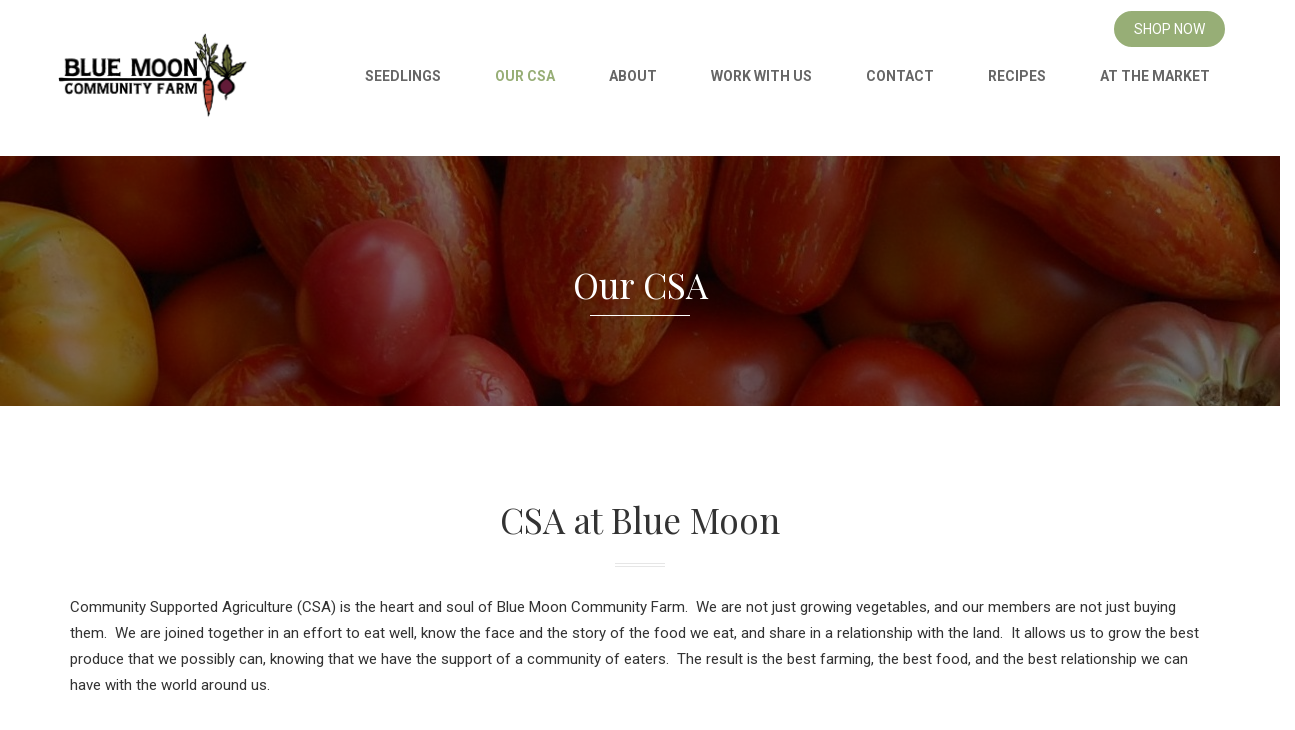

--- FILE ---
content_type: text/html; charset=UTF-8
request_url: https://www.bluemooncommunityfarm.com/our-csa
body_size: 5831
content:
<!doctype html>
<html lang="">
<head>  
  <meta charset="utf-8">
  <meta name="viewport" content="width=device-width,initial-scale=1.0">
  <title>Blue Moon Community Farm | Our CSA</title>
  <meta name="description" content="A diverse organic farm just outside Madison Wisconsin">
  <link href="https://fonts.googleapis.com/css?family=Playfair+Display:400,400i,700,700i,900,900i" rel="stylesheet" />
  <link href="https://fonts.googleapis.com/css?family=Roboto:100,100i,300,300i,400,400i,500,500i,700,700i,900,900i" rel="stylesheet" />
  <link href="https://www.bluemooncommunityfarm.com/assets/revolution/css/settings.css" rel="stylesheet">  <link href="https://www.bluemooncommunityfarm.com/assets/revolution/css/layers.css" rel="stylesheet">  <link href="https://www.bluemooncommunityfarm.com/assets/revolution/css/navigation.css" rel="stylesheet">  <link href="https://www.bluemooncommunityfarm.com/assets/css/main.css" rel="stylesheet">    
</head>
<body class="animsition">
  <div id="page">
    <nav id="menu">
      <ul>
                <li class="">
          <a href="https://www.bluemooncommunityfarm.com/organic-seedlings">Seedlings</a>
        </li>
                <li class=" is-active">
          <a href="https://www.bluemooncommunityfarm.com/our-csa">Our CSA</a>
        </li>
                <li class="">
          <a href="https://www.bluemooncommunityfarm.com/about">About</a>
        </li>
                <li class="">
          <a href="https://www.bluemooncommunityfarm.com/work-with-us">Work with Us</a>
        </li>
                <li class="">
          <a href="https://www.bluemooncommunityfarm.com/contact">Contact</a>
        </li>
                <li class="">
          <a href="https://www.bluemooncommunityfarm.com/recipes">Recipes</a>
        </li>
                <li class="">
          <a href="https://www.bluemooncommunityfarm.com/where-to-find-us">At the Market</a>
        </li>
              </ul>
    </nav>
    <header class="header-style-1 static">
    <div class="container">
        <div class="row">
                    <div class="header-1-inner" style="
            position: relative;
          ">
                        <div class="shopBox">
              <a href="https://bluemooncommunityfarm.com/online-market" target='_blank' class="btn btn-brand pill shopButton">
                Shop Now
              </a>
            </div>
                        <a class="brand-logo animsition-link" href="https://www.bluemooncommunityfarm.com" rel="home">
              <img id="logo-img" class="img-responsive" src="https://www.bluemooncommunityfarm.com/media/site/d9072ef315-1725157888/blue-moon-cf-logo-f_horizontal-color.png" alt="" />
            </a>
            <nav>
              <ul class="menu hidden-xs">
                                <li class="">
                  <a href="https://www.bluemooncommunityfarm.com/organic-seedlings">Seedlings</a>
                </li>
                                <li class=" is-active">
                  <a href="https://www.bluemooncommunityfarm.com/our-csa">Our CSA</a>
                </li>
                                <li class="">
                  <a href="https://www.bluemooncommunityfarm.com/about">About</a>
                </li>
                                <li class="">
                  <a href="https://www.bluemooncommunityfarm.com/work-with-us">Work with Us</a>
                </li>
                                <li class="">
                  <a href="https://www.bluemooncommunityfarm.com/contact">Contact</a>
                </li>
                                <li class="">
                  <a href="https://www.bluemooncommunityfarm.com/recipes">Recipes</a>
                </li>
                                <li class="">
                  <a href="https://www.bluemooncommunityfarm.com/where-to-find-us">At the Market</a>
                </li>
                              </ul>
            </nav>
            <aside class="right">
              <div class="widget widget-control-header hidden-lg hidden-md">
                <a class="navbar-toggle js-offcanvas-has-events" type="button" href="#menu">
                  <span class="icon-bar"></span>
                  <span class="icon-bar"></span>
                  <span class="icon-bar"></span>
                </a>
              </div>
            </aside>
          </div>
        </div>
      </div>
    </header>

  <div class="default default-page">
    
    <div class="container print-only">
  <h2 class="heading-style-3 print-only" style="text-align: left">Our CSA</h2>
</div>
<section class="sub-header shop-layout-1">
    <img class="rellax bg-overlay" src="https://www.bluemooncommunityfarm.com/media/site/a5a266500b-1725157879/tomatoes.jpg" alt="">
    <div class="overlay-call-to-action"></div>
  <h2 class="heading-style-3">Our CSA</h2>
</section>
    <section class="content-section hentry boxed-sm">
      <div class="container">
        <div class="row blog-v">
          <div class="col-md-12">
            <div class="post">
              <div class="heading-wrapper clear-both text-center">
  <h3 class="heading">CSA at Blue Moon</h3>
</div>
<p>Community Supported Agriculture (CSA) is the heart and soul of Blue Moon Community Farm.  We are not just growing vegetables, and our members are not just buying them.  We are joined together in an effort to eat well, know the face and the story of the food we eat, and share in a relationship with the land.  It allows us to grow the best produce that we possibly can, knowing that we have the support of a community of eaters.  The result is the best farming, the best food, and the best relationship we can have with the world around us.  </p><p class="center"><a class="button" href="https://www.bluemooncommunityfarm.com/online-market">Purchase CSA Shares!</a></p><div class="heading-wrapper clear-both text-center">
  <h3 class="heading">On-farm CSA Program <em>-- 2026 Shares now Available!</em></h3>
</div>
<figure class="pull-right"><img alt="" src="https://www.bluemooncommunityfarm.com/media/pages/our-csa/8f7e0ecad7-1725157924/our-csa-1.jpg"></figure>
<p>This is our most popular and most traditional CSA program. Members visit the farm to collect their shares, and have the opportunity to see the change of seasons and life of the farm firsthand.</p>
<p>**Note: We do not deliver shares to pick-up sites off the farm.  We are a farm-centered CSA with pick-up here at the farm.   We offer both drive-up and walk-up distribution at the farm during our Wednesday distribution hours.  We also host a weekly Farm Stand alongside the CSA for purchasing extras throughout the season.</p>
<h4>Program Details:</h4>
<ul>
<li><strong>Weekly and Every-Other-Week Shares (EOW)</strong>: Choose how frequently you visit the farm.  EOW Shares are a great choice for smaller households, families who tend to travel more, and those that would like flexibility.</li>
<li><strong> Traditional Share:</strong>  Experience the full season of bounty from the fields with all that our farm has to offer!  Expect 9-12 items per week, with a balanced variety each week.</li>
<li><strong> Basic Share:</strong>  Enjoy the staples with a smaller share that highlights our 20 most popular crops!  Available weekly or every-other-week, this share is great for small households, picky eaters, and those who prefer the basics over the wide diversity in our Traditional Share.</li>
<li><strong> Late Fall Shares:</strong>  Our favorite share!  Extend the harvest season into November with 4 more weeks of Fall favorites, including greens from our hoop houses, onions, garlic, squash, root vegetables, and other hearty crops.</li>
<li><strong>Spring Share:</strong>  Load up on early-season goodies in May and early June with this 6-week Share.</li>
<li><strong>Egg Shares:</strong> Add organic eggs to your pick-up through our farm partners at Prairie Bluff Farm in Mt. Horeb, WI</li>
<li><strong>Apple Shares:</strong> We partner with the organic orchard Atoms to Apples in Mt. Horeb to provide organic apples and fresh pressed cider alongside your vegetable share. We are offering BOTH a Summer and a Late Fall Apple Share.</li>
<li><strong>2026 Pick-up Schedule: </strong>Our CSA distribution is on <strong> Wednesdays </strong><div class="clear-"></div>
<p class="center">Spring Share Season  3-6pm May 6-June 10, (6 weeks) </p>
<p class="center">Main Season  3-7pm June 17 to Oct 14 (18 weeks) </p>
<p class="center"> Late Fall Season  3-6pm  Oct 21 -Nov 11(4 Weeks) </p>
</li>
<li><strong> U-Pick Opportunities:</strong> We offer U-Pick herbs, flowers, and canning vegetables at no additional cost to our members.  It&#8217;s a fun way to add tremendous value to your share and connect with the farm!</li>
<li><strong>Farm Events:</strong> We offer several farm events each season, starting with our Farm Kids Workshops in March and our Open House and Plant Sale in May.  </li>
<li><strong>Weekly Newsletter:</strong> Keep up with the farm season and your vegetables with notes from the field, recipes, and storage tips</li>
<li><strong> Farm-raised Meats: </strong>We always keep a few &#8220;Meater greeter&#8221; pigs on the farm&#8212;they are wonderful vegetable composters!&#8212;and we offer the pork for purchase at the end of the season.</li>
</ul>
<div class="clear-"></div>
<hr /><ul><li><p>As a CSA member, Market Share members may be eligible for <strong>HMO rebates</strong> through their insurance providers. <u><a href="https://www.csacoalition.org/health-insurance-rebates">Learn More.</a></u></p></li><li><p>Members with financial need may also get<strong> 25-75% of their share cost covered through Partner Shares!</strong> <u><a href="https://www.csacoalition.org/partner-shares">Learn More</a></u></p></li></ul><div class="heading-wrapper clear-both text-center">
  <h3 class="heading">CSA Market Share <em>-- 2026 Shares Now Available</em></h3>
</div>
<figure class="pull-left"><img alt="" src="https://www.bluemooncommunityfarm.com/media/pages/our-csa/80f5b906db-1725157925/our-csa-2.jpg"></figure>
<p><strong>Our Market Share program will continue in 2026 with a limited summer market schedule&#8212;PLEASE READ before registering!</strong></p>
<p><strong>SCHEDULE:</strong> We will be vending at the Westside Community Market from April 18 through June 6, and August 1 through November 8, 2026.  Our Farm Stand at the farm is open throughout the season on Wednesdays and Market Share credit can be used there as well!</p>
<p>Now that that&#8217;s out of the way, on to the good stuff!!</p>
<p>Our Market share program offers our customers at the Westside Community Market an opportunity to support the farm at the start of the growing season by paying ahead for their season of market shopping!  <strong>The market itself runs on Saturdays 7:00am-12:30pm, April through November.</strong></p>
<p>The Market Share is a <strong>free-choice system, and is first come, first serve.</strong> Our most satisfied customers are those with a flexible menu and who shop <strong>before 10am</strong> for best selection.</p>
<p>The market is located at 505&#160;S. Rosa Road in Madison in the Research Park area.</p><ul><li><p>All market members receive <strong>weekly previews, recipes and news from the farm,</strong> and invitations to farm events.  Member will also be able to pre-order items on our Online Store with their share credit.</p></li><li><p>As a CSA member, Market Share members may be eligible for <strong>HMO rebates</strong> through their insurance providers. <u><a href="https://www.csacoalition.org/health-insurance-rebates">Learn More</a><a href="https://www.csacoalition.org/partner-shares">.</a></u></p></li><li><p>Members with financial need may also get <strong>25-75% of their share cost covered through Partner Shares!</strong> <u><a href="https://www.csacoalition.org/partner-shares">Learn More</a></u></p></li></ul>            </div>
          </div>
        </div>
      </div>
    </section>

  </div>

  </div>

  
  <footer class="footer-style-1">

    <div class="container">
  <div class="row">
    <div class="footer-style-1-inner">
      <div class="widget-footer widget-text col-first col-medium">
  <a href="https://www.bluemooncommunityfarm.com" rel="home">
    <img class="logo-footer" src="https://www.bluemooncommunityfarm.com/media/site/d9072ef315-1725157888/blue-moon-cf-logo-f_horizontal-color.png" alt="Logo Orchid" />
  </a>
  <div class="widget-link">
    <ul>
      <li>
        <span class="lnr lnr-map-marker icon"></span>
        <span>3856 Schneider Drive Stoughton, WI 53589</span>
      </li>
      <li>
        <span class="lnr lnr-phone-handset icon"></span>
        <a href="tel:6084466962">(608) 446-6962</a>      </li>
      <li id="mailLink">
        <span class="lnr lnr-envelope icon"></span>
        <a href="/cdn-cgi/l/email-protection#[base64]">&#x62;&#108;&#x75;&#101;&#x6d;&#111;&#x6f;&#x6e;&#99;&#111;&#109;&#x6d;&#117;&#x6e;&#x69;&#116;&#x79;&#102;&#97;&#114;&#109;&#64;&#121;&#97;&#104;&#111;&#x6f;&#x2e;&#99;&#111;&#109;</a>      </li>
    </ul>
  </div>
</div>
      <div class="widget-footer widget-link col-second col-small">
  <div class="list-link">
    <h4 class="h4 heading">Sitemap</h4>
    <ul>
            <li>
        <a href="https://www.bluemooncommunityfarm.com/organic-seedlings">Seedlings</a>
      </li>
            <li>
        <a href="https://www.bluemooncommunityfarm.com/our-csa">Our CSA</a>
      </li>
            <li>
        <a href="https://www.bluemooncommunityfarm.com/about">About</a>
      </li>
            <li>
        <a href="https://www.bluemooncommunityfarm.com/work-with-us">Work with Us</a>
      </li>
            <li>
        <a href="https://www.bluemooncommunityfarm.com/contact">Contact</a>
      </li>
            <li>
        <a href="https://www.bluemooncommunityfarm.com/recipes">Recipes</a>
      </li>
            <li>
        <a href="https://www.bluemooncommunityfarm.com/where-to-find-us">At the Market</a>
      </li>
          </ul>
  </div>
</div>

      <div class="widget-footer widget-newsletter-footer col-last col-small">
  <h4 class="h4 heading">Stay Connected!</h4>
      <!-- Begin MailChimp Signup Form -->
  <link href="//cdn-images.mailchimp.com/embedcode/classic-10_7.css" rel="stylesheet" type="text/css">
  <div id="mc_embed_signup">
    <form action="https://bluemooncommunityfarm.us4.list-manage.com/subscribe/post?u=daf5c49ef133df9d71ae4da81&amp;id=acf211c2a4" method="post" id="mc-embedded-subscribe-form" name="mc-embedded-subscribe-form" class="validate Orchid-form form-inline btn-add-on circle border" target="_blank" novalidate>
      <div id="mc_embed_signup_scroll">
        <div class="mc-field-group form-group">
          <input type="email" placeholder="Your Email..." value="" name="EMAIL" class="form-control pill transparent required email" id="mce-EMAIL">
          <button type="submit" value="Subscribe" name="subscribe" id="mc-embedded-subscribe" class="button btn btn-brand circle">
            <i class="fa fa-envelope-o"></i>
          </button>
        </div>
        <div id="mce-responses" class="clear">
          <div class="response" id="mce-error-response" style="display:none"></div>
          <div class="response" id="mce-success-response" style="display:none"></div>
        </div>    <!-- real people should not fill this in and expect good things - do not remove this or risk form bot signups-->
        <div style="position: absolute; left: -5000px;" aria-hidden="true"><input type="text" name="b_daf5c49ef133df9d71ae4da81_68526203f4" tabindex="-1" value=""></div>
      </div>
    </form>
  </div>
  <!--End mc_embed_signup-->
  
      <h4 class="h4 heading">Follow us</h4>
    <div class="social-links">
            <a id="fb-link" href="https://www.facebook.com/Blue-Moon-Community-Farm-166813480030505/">
        <i class="fa fa-facebook"></i>
      </a>
                  <a id="instagram-link" href="https://www.instagram.com/bluemooncommunityfarm/">
        <i class="fa fa-instagram"></i>
      </a>
          </div>
  
</div>    </div>
  </div>
</div>
    <div class="copy-right style-1">
  <div class="cointainer">
    
    <!-- Awards -->
    <div class="row">
      <div class="copy-right-inner">     
          <div class="widget widget-footer widget-footer-creadit-card award-images">
    <ul class="list-unstyle">
    <li class="hidden-xs-inline"><a href="https://www.wisconsinfarmersunion.com/" title="Wisconsin Farmers Union" target="_blank"><img src="https://www.bluemooncommunityfarm.com/media/site/cf30c0d618-1725157882/farmers-union.png" alt="Wisconsin Farmers Union"/></a></li><li class="hidden-xs-inline"><a href="http://ediblemadison.com/" title="Edible Madison" target="_blank"><img src="https://www.bluemooncommunityfarm.com/media/site/0703ea6fc6-1725157881/edible-madison.png" alt="Edible Madison"/></a></li><li><a href="https://mosaorganic.org/" title="MOSA Organic" target="_blank"><img src="https://www.bluemooncommunityfarm.com/media/site/a187882302-1725157881/mosa-color.png" alt="MOSA Organic"/></a></li><li><a href="https://www.csacoalition.org/" title="Fairshare CSA Coalition" target="_blank"><img src="https://www.bluemooncommunityfarm.com/media/site/6f5a8cad9c-1725157886/fs-csa-brown.png" alt="Fairshare CSA Coalition"/></a></li><li class="hidden-xs-inline"><a href="http://www.stoughtonwi.com/" title="Stoughton Chamber of Commerce" target="_blank"><img src="https://www.bluemooncommunityfarm.com/media/site/adfd44c24b-1725157886/scoc.png" alt="Stoughton Chamber of Commerce"/></a></li>  </ul>
  </div>      </div>
    </div>

    <!-- Copyright -->
    <p class="footer-copyright">Copyright © 2011 Blue Moon Community Farm LLC</div>  </div>
</div>    
  </footer>
  
  <script data-cfasync="false" src="/cdn-cgi/scripts/5c5dd728/cloudflare-static/email-decode.min.js"></script><script src="https://www.bluemooncommunityfarm.com/assets/js/library/jquery.min.js"></script>
<script src="https://www.bluemooncommunityfarm.com/assets/js/library/bootstrap.min.js"></script>
<script src="https://www.bluemooncommunityfarm.com/assets/js/function-check-viewport.js"></script>
<script src="https://www.bluemooncommunityfarm.com/assets/revolution/js/jquery.themepunch.tools.min.js"></script>
<script src="https://www.bluemooncommunityfarm.com/assets/js/library/slick.min.js"></script>
<script src="https://www.bluemooncommunityfarm.com/assets/js/library/select2.full.min.js"></script>
<script src="https://www.bluemooncommunityfarm.com/assets/js/library/imagesloaded.pkgd.min.js"></script>
<script src="https://www.bluemooncommunityfarm.com/assets/js/library/jquery.mmenu.all.min.js"></script>
<script src="https://www.bluemooncommunityfarm.com/assets/js/library/rellax.min.js"></script>
<script src="https://www.bluemooncommunityfarm.com/assets/js/library/isotope.pkgd.min.js"></script>
<script src="https://www.bluemooncommunityfarm.com/assets/js/library/bootstrap-notify.min.js"></script>
<script src="https://www.bluemooncommunityfarm.com/assets/js/library/bootstrap-slider.js"></script>
<script src="https://www.bluemooncommunityfarm.com/assets/js/library/in-view.min.js"></script>
<script src="https://www.bluemooncommunityfarm.com/assets/js/library/countUp.js"></script>
<script src="https://www.bluemooncommunityfarm.com/assets/js/library/animsition.min.js"></script>
<script src="https://www.bluemooncommunityfarm.com/assets/js/global.js"></script>
<script src="https://www.bluemooncommunityfarm.com/assets/js/config-mm-menu.js"></script>
<script src="https://www.bluemooncommunityfarm.com/assets/js/config-set-bg-blog-thumb.js"></script>
<script src="https://www.bluemooncommunityfarm.com/assets/js/config-inview-counter-up.js"></script>
<script src="https://www.bluemooncommunityfarm.com/assets/js/config-youtube-post.js"></script><script defer src="https://static.cloudflareinsights.com/beacon.min.js/vcd15cbe7772f49c399c6a5babf22c1241717689176015" integrity="sha512-ZpsOmlRQV6y907TI0dKBHq9Md29nnaEIPlkf84rnaERnq6zvWvPUqr2ft8M1aS28oN72PdrCzSjY4U6VaAw1EQ==" data-cf-beacon='{"version":"2024.11.0","token":"81b4afb8b5cc44499e0f1a1b132a0678","r":1,"server_timing":{"name":{"cfCacheStatus":true,"cfEdge":true,"cfExtPri":true,"cfL4":true,"cfOrigin":true,"cfSpeedBrain":true},"location_startswith":null}}' crossorigin="anonymous"></script>
</body>
</html> 


--- FILE ---
content_type: text/css
request_url: https://www.bluemooncommunityfarm.com/assets/css/main.css
body_size: 61427
content:
@charset "UTF-8";
/* [Master Stylesheet]

  * Template:  Organic Frontend
  * Version:  1.1
  * Last change:  18/09/17 */
/* [Table of contents]

  * 1. Global
  * 2. Navigation
  * 4. Header / header  (line 266)
  * 5. Slider
  * 6. Product
  * 7. Blog
  * 8. Team
  * 9. Call to Action
  * 10. Contact
  * 11. Woocommerce
  * 12. FAQ
  * 13. User
  * 14. Footer
  * 15. Copyright
  * 16. Responsive (media queries)
  * */
/* -------------------------------------------------- */
/*!
 * Bootstrap v3.3.7 (http://getbootstrap.com)
 * Copyright 2011-2016 Twitter, Inc.
 * Licensed under MIT (https://github.com/twbs/bootstrap/blob/master/LICENSE)
 */
/*! normalize.css v3.0.3 | MIT License | github.com/necolas/normalize.css */
html {
  font-family: sans-serif;
  -ms-text-size-adjust: 100%;
  -webkit-text-size-adjust: 100%;
}

body {
  margin: 0;
}

.uniform__potty {
  position: absolute;
  left: -9999px;
}

article,
aside,
details,
figcaption,
figure,
footer,
header,
hgroup,
main,
menu,
nav,
section,
summary {
  display: block;
}

audio,
canvas,
progress,
video {
  display: inline-block;
  vertical-align: baseline;
}

audio:not([controls]) {
  display: none;
  height: 0;
}

[hidden],
template {
  display: none;
}

a {
  background-color: transparent;
}

a:active,
a:hover {
  outline: 0;
}

abbr[title] {
  border-bottom: 1px dotted;
}

b,
strong {
  font-weight: bold;
}

dfn {
  font-style: italic;
}

h1 {
  font-size: 2em;
  margin: 0.67em 0;
}

mark {
  background: #ff0;
  color: #000;
}

small {
  font-size: 80%;
}

sub,
sup {
  font-size: 75%;
  line-height: 0;
  position: relative;
  vertical-align: baseline;
}

sup {
  top: -0.5em;
}

sub {
  bottom: -0.25em;
}

img {
  border: 0;
}

svg:not(:root) {
  overflow: hidden;
}

figure {
  margin: 1em 40px;
}

hr {
  box-sizing: content-box;
  height: 0;
}

pre {
  overflow: auto;
}

code,
kbd,
pre,
samp {
  font-family: monospace, monospace;
  font-size: 1em;
}

button,
input,
optgroup,
select,
textarea {
  color: inherit;
  font: inherit;
  margin: 0;
}

button {
  overflow: visible;
}

button,
select {
  text-transform: none;
}

button,
html input[type="button"],
input[type="reset"],
input[type="submit"] {
  -webkit-appearance: button;
  cursor: pointer;
}

button[disabled],
html input[disabled] {
  cursor: default;
}

button::-moz-focus-inner,
input::-moz-focus-inner {
  border: 0;
  padding: 0;
}

input {
  line-height: normal;
}

input[type="checkbox"],
input[type="radio"] {
  box-sizing: border-box;
  padding: 0;
}

input[type="number"]::-webkit-inner-spin-button,
input[type="number"]::-webkit-outer-spin-button {
  height: auto;
}

input[type="search"] {
  -webkit-appearance: textfield;
  box-sizing: content-box;
}

input[type="search"]::-webkit-search-cancel-button,
input[type="search"]::-webkit-search-decoration {
  -webkit-appearance: none;
}

fieldset {
  border: 1px solid #c0c0c0;
  margin: 0 2px;
  padding: 0.35em 0.625em 0.75em;
}

legend {
  border: 0;
  padding: 0;
}

textarea {
  overflow: auto;
}

optgroup {
  font-weight: bold;
}

table {
  border-collapse: collapse;
  border-spacing: 0;
}

td,
th {
  padding: 0;
}
.print-only {
  display: none !important;
}

/*! Source: https://github.com/h5bp/html5-boilerplate/blob/master/src/css/main.css */
@media print {
  *,
  *:before,
  *:after {
    background: transparent !important;
    color: #000 !important;
    box-shadow: none !important;
    text-shadow: none !important;
  }
  a,
  a:visited {
    text-decoration: underline;
  }
  a[href]:after {
    content: " (" attr(href) ")";
  }
  abbr[title]:after {
    content: " (" attr(title) ")";
  }
  a[href^="#"]:after,
  a[href^="javascript:"]:after {
    content: "";
  }
  pre,
  blockquote {
    border: 1px solid #999;
    page-break-inside: avoid;
  }
  thead {
    display: table-header-group;
  }
  tr,
  img {
    page-break-inside: avoid;
  }
  img {
    max-width: 100% !important;
  }
  p,
  h2,
  h3 {
    orphans: 3;
    widows: 3;
  }
  h2,
  h3 {
    page-break-after: avoid;
  }
  .navbar {
    display: none;
  }
  .btn > .caret,
  .dropup > .btn > .caret {
    border-top-color: #000 !important;
  }
  .label {
    border: 1px solid #000;
  }
  .table {
    border-collapse: collapse !important;
  }
  .table td,
  .table th {
    background-color: #fff !important;
  }
  .table-bordered th,
  .table-bordered td {
    border: 1px solid #ddd !important;
  }
  .copy-right,
  .col-second,
  .col-last,
  nav,
  .sub-header,
  .widget-footer img,
  .print {
    display: none !important;
  }
  .print-only {
    display: block !important;
  }
  .social-callout {
    display: none !important;
  }
  .footer-style-1-inner .col-medium {
    width: 100%;
  }
  .footer-style-1 .footer-style-1-inner {
    padding: 15px 0 !important;
  }
  .widget-footer > a {
    display: none;
  }
  .widget-footer .widget-link {
    display: table;   /* Allow the centering to work */
	  margin: 0 auto;
  }
  .widget-footer .widget-link ul {
    padding-top: 0;
    min-width: 696px;
    list-style: none;
  }
  .widget-footer .widget-link li {
    display: inline;
    padding-right: 20px;
  }
  .widget-footer .widget-link li:last-child {
    padding-right: 0;
  }
  .widget-link ul li .icon {
    margin-right: 10px !important;
  }
  .blog-v .post .img-wrapper {
    display: none;
  }
  .blog-v .post .desc {
    width: 100% !important;
  }
  .blog-v.reverse [class^=col-]:nth-of-type(even) .post .desc {
    text-align: left !important;
  }
  .banner-slider-2 {
    display: none !important;
  }
  .home-features .container {
    margin: 0 auto !important;
  }
}

@font-face {
  font-family: 'Glyphicons Halflings';
  src: url("../fonts/bootstrap/glyphicons-halflings-regular.eot");
  src: url("../fonts/bootstrap/glyphicons-halflings-regular.eot?#iefix") format("embedded-opentype"), url("../fonts/bootstrap/glyphicons-halflings-regular.woff2") format("woff2"), url("../fonts/bootstrap/glyphicons-halflings-regular.woff") format("woff"), url("../fonts/bootstrap/glyphicons-halflings-regular.ttf") format("truetype"), url("../fonts/bootstrap/glyphicons-halflings-regular.svg#glyphicons_halflingsregular") format("svg");
}

.glyphicon {
  position: relative;
  top: 1px;
  display: inline-block;
  font-family: 'Glyphicons Halflings';
  font-style: normal;
  font-weight: normal;
  line-height: 1;
  -webkit-font-smoothing: antialiased;
  -moz-osx-font-smoothing: grayscale;
}

.glyphicon-asterisk:before {
  content: "\002a";
}

.glyphicon-plus:before {
  content: "\002b";
}

.glyphicon-euro:before,
.glyphicon-eur:before {
  content: "\20ac";
}

.glyphicon-minus:before {
  content: "\2212";
}

.glyphicon-cloud:before {
  content: "\2601";
}

.glyphicon-envelope:before {
  content: "\2709";
}

.glyphicon-pencil:before {
  content: "\270f";
}

.glyphicon-glass:before {
  content: "\e001";
}

.glyphicon-music:before {
  content: "\e002";
}

.glyphicon-search:before {
  content: "\e003";
}

.glyphicon-heart:before {
  content: "\e005";
}

.glyphicon-star:before {
  content: "\e006";
}

.glyphicon-star-empty:before {
  content: "\e007";
}

.glyphicon-user:before {
  content: "\e008";
}

.glyphicon-film:before {
  content: "\e009";
}

.glyphicon-th-large:before {
  content: "\e010";
}

.glyphicon-th:before {
  content: "\e011";
}

.glyphicon-th-list:before {
  content: "\e012";
}

.glyphicon-ok:before {
  content: "\e013";
}

.glyphicon-remove:before {
  content: "\e014";
}

.glyphicon-zoom-in:before {
  content: "\e015";
}

.glyphicon-zoom-out:before {
  content: "\e016";
}

.glyphicon-off:before {
  content: "\e017";
}

.glyphicon-signal:before {
  content: "\e018";
}

.glyphicon-cog:before {
  content: "\e019";
}

.glyphicon-trash:before {
  content: "\e020";
}

.glyphicon-home:before {
  content: "\e021";
}

.glyphicon-file:before {
  content: "\e022";
}

.glyphicon-time:before {
  content: "\e023";
}

.glyphicon-road:before {
  content: "\e024";
}

.glyphicon-download-alt:before {
  content: "\e025";
}

.glyphicon-download:before {
  content: "\e026";
}

.glyphicon-upload:before {
  content: "\e027";
}

.glyphicon-inbox:before {
  content: "\e028";
}

.glyphicon-play-circle:before {
  content: "\e029";
}

.glyphicon-repeat:before {
  content: "\e030";
}

.glyphicon-refresh:before {
  content: "\e031";
}

.glyphicon-list-alt:before {
  content: "\e032";
}

.glyphicon-lock:before {
  content: "\e033";
}

.glyphicon-flag:before {
  content: "\e034";
}

.glyphicon-headphones:before {
  content: "\e035";
}

.glyphicon-volume-off:before {
  content: "\e036";
}

.glyphicon-volume-down:before {
  content: "\e037";
}

.glyphicon-volume-up:before {
  content: "\e038";
}

.glyphicon-qrcode:before {
  content: "\e039";
}

.glyphicon-barcode:before {
  content: "\e040";
}

.glyphicon-tag:before {
  content: "\e041";
}

.glyphicon-tags:before {
  content: "\e042";
}

.glyphicon-book:before {
  content: "\e043";
}

.glyphicon-bookmark:before {
  content: "\e044";
}

.glyphicon-print:before {
  content: "\e045";
}

.glyphicon-camera:before {
  content: "\e046";
}

.glyphicon-font:before {
  content: "\e047";
}

.glyphicon-bold:before {
  content: "\e048";
}

.glyphicon-italic:before {
  content: "\e049";
}

.glyphicon-text-height:before {
  content: "\e050";
}

.glyphicon-text-width:before {
  content: "\e051";
}

.glyphicon-align-left:before {
  content: "\e052";
}

.glyphicon-align-center:before {
  content: "\e053";
}

.glyphicon-align-right:before {
  content: "\e054";
}

.glyphicon-align-justify:before {
  content: "\e055";
}

.glyphicon-list:before {
  content: "\e056";
}

.glyphicon-indent-left:before {
  content: "\e057";
}

.glyphicon-indent-right:before {
  content: "\e058";
}

.glyphicon-facetime-video:before {
  content: "\e059";
}

.glyphicon-picture:before {
  content: "\e060";
}

.glyphicon-map-marker:before {
  content: "\e062";
}

.glyphicon-adjust:before {
  content: "\e063";
}

.glyphicon-tint:before {
  content: "\e064";
}

.glyphicon-edit:before {
  content: "\e065";
}

.glyphicon-share:before {
  content: "\e066";
}

.glyphicon-check:before {
  content: "\e067";
}

.glyphicon-move:before {
  content: "\e068";
}

.glyphicon-step-backward:before {
  content: "\e069";
}

.glyphicon-fast-backward:before {
  content: "\e070";
}

.glyphicon-backward:before {
  content: "\e071";
}

.glyphicon-play:before {
  content: "\e072";
}

.glyphicon-pause:before {
  content: "\e073";
}

.glyphicon-stop:before {
  content: "\e074";
}

.glyphicon-forward:before {
  content: "\e075";
}

.glyphicon-fast-forward:before {
  content: "\e076";
}

.glyphicon-step-forward:before {
  content: "\e077";
}

.glyphicon-eject:before {
  content: "\e078";
}

.glyphicon-chevron-left:before {
  content: "\e079";
}

.glyphicon-chevron-right:before {
  content: "\e080";
}

.glyphicon-plus-sign:before {
  content: "\e081";
}

.glyphicon-minus-sign:before {
  content: "\e082";
}

.glyphicon-remove-sign:before {
  content: "\e083";
}

.glyphicon-ok-sign:before {
  content: "\e084";
}

.glyphicon-question-sign:before {
  content: "\e085";
}

.glyphicon-info-sign:before {
  content: "\e086";
}

.glyphicon-screenshot:before {
  content: "\e087";
}

.glyphicon-remove-circle:before {
  content: "\e088";
}

.glyphicon-ok-circle:before {
  content: "\e089";
}

.glyphicon-ban-circle:before {
  content: "\e090";
}

.glyphicon-arrow-left:before {
  content: "\e091";
}

.glyphicon-arrow-right:before {
  content: "\e092";
}

.glyphicon-arrow-up:before {
  content: "\e093";
}

.glyphicon-arrow-down:before {
  content: "\e094";
}

.glyphicon-share-alt:before {
  content: "\e095";
}

.glyphicon-resize-full:before {
  content: "\e096";
}

.glyphicon-resize-small:before {
  content: "\e097";
}

.glyphicon-exclamation-sign:before {
  content: "\e101";
}

.glyphicon-gift:before {
  content: "\e102";
}

.glyphicon-leaf:before {
  content: "\e103";
}

.glyphicon-fire:before {
  content: "\e104";
}

.glyphicon-eye-open:before {
  content: "\e105";
}

.glyphicon-eye-close:before {
  content: "\e106";
}

.glyphicon-warning-sign:before {
  content: "\e107";
}

.glyphicon-plane:before {
  content: "\e108";
}

.glyphicon-calendar:before {
  content: "\e109";
}

.glyphicon-random:before {
  content: "\e110";
}

.glyphicon-comment:before {
  content: "\e111";
}

.glyphicon-magnet:before {
  content: "\e112";
}

.glyphicon-chevron-up:before {
  content: "\e113";
}

.glyphicon-chevron-down:before {
  content: "\e114";
}

.glyphicon-retweet:before {
  content: "\e115";
}

.glyphicon-shopping-cart:before {
  content: "\e116";
}

.glyphicon-folder-close:before {
  content: "\e117";
}

.glyphicon-folder-open:before {
  content: "\e118";
}

.glyphicon-resize-vertical:before {
  content: "\e119";
}

.glyphicon-resize-horizontal:before {
  content: "\e120";
}

.glyphicon-hdd:before {
  content: "\e121";
}

.glyphicon-bullhorn:before {
  content: "\e122";
}

.glyphicon-bell:before {
  content: "\e123";
}

.glyphicon-certificate:before {
  content: "\e124";
}

.glyphicon-thumbs-up:before {
  content: "\e125";
}

.glyphicon-thumbs-down:before {
  content: "\e126";
}

.glyphicon-hand-right:before {
  content: "\e127";
}

.glyphicon-hand-left:before {
  content: "\e128";
}

.glyphicon-hand-up:before {
  content: "\e129";
}

.glyphicon-hand-down:before {
  content: "\e130";
}

.glyphicon-circle-arrow-right:before {
  content: "\e131";
}

.glyphicon-circle-arrow-left:before {
  content: "\e132";
}

.glyphicon-circle-arrow-up:before {
  content: "\e133";
}

.glyphicon-circle-arrow-down:before {
  content: "\e134";
}

.glyphicon-globe:before {
  content: "\e135";
}

.glyphicon-wrench:before {
  content: "\e136";
}

.glyphicon-tasks:before {
  content: "\e137";
}

.glyphicon-filter:before {
  content: "\e138";
}

.glyphicon-briefcase:before {
  content: "\e139";
}

.glyphicon-fullscreen:before {
  content: "\e140";
}

.glyphicon-dashboard:before {
  content: "\e141";
}

.glyphicon-paperclip:before {
  content: "\e142";
}

.glyphicon-heart-empty:before {
  content: "\e143";
}

.glyphicon-link:before {
  content: "\e144";
}

.glyphicon-phone:before {
  content: "\e145";
}

.glyphicon-pushpin:before {
  content: "\e146";
}

.glyphicon-usd:before {
  content: "\e148";
}

.glyphicon-gbp:before {
  content: "\e149";
}

.glyphicon-sort:before {
  content: "\e150";
}

.glyphicon-sort-by-alphabet:before {
  content: "\e151";
}

.glyphicon-sort-by-alphabet-alt:before {
  content: "\e152";
}

.glyphicon-sort-by-order:before {
  content: "\e153";
}

.glyphicon-sort-by-order-alt:before {
  content: "\e154";
}

.glyphicon-sort-by-attributes:before {
  content: "\e155";
}

.glyphicon-sort-by-attributes-alt:before {
  content: "\e156";
}

.glyphicon-unchecked:before {
  content: "\e157";
}

.glyphicon-expand:before {
  content: "\e158";
}

.glyphicon-collapse-down:before {
  content: "\e159";
}

.glyphicon-collapse-up:before {
  content: "\e160";
}

.glyphicon-log-in:before {
  content: "\e161";
}

.glyphicon-flash:before {
  content: "\e162";
}

.glyphicon-log-out:before {
  content: "\e163";
}

.glyphicon-new-window:before {
  content: "\e164";
}

.glyphicon-record:before {
  content: "\e165";
}

.glyphicon-save:before {
  content: "\e166";
}

.glyphicon-open:before {
  content: "\e167";
}

.glyphicon-saved:before {
  content: "\e168";
}

.glyphicon-import:before {
  content: "\e169";
}

.glyphicon-export:before {
  content: "\e170";
}

.glyphicon-send:before {
  content: "\e171";
}

.glyphicon-floppy-disk:before {
  content: "\e172";
}

.glyphicon-floppy-saved:before {
  content: "\e173";
}

.glyphicon-floppy-remove:before {
  content: "\e174";
}

.glyphicon-floppy-save:before {
  content: "\e175";
}

.glyphicon-floppy-open:before {
  content: "\e176";
}

.glyphicon-credit-card:before {
  content: "\e177";
}

.glyphicon-transfer:before {
  content: "\e178";
}

.glyphicon-cutlery:before {
  content: "\e179";
}

.glyphicon-header:before {
  content: "\e180";
}

.glyphicon-compressed:before {
  content: "\e181";
}

.glyphicon-earphone:before {
  content: "\e182";
}

.glyphicon-phone-alt:before {
  content: "\e183";
}

.glyphicon-tower:before {
  content: "\e184";
}

.glyphicon-stats:before {
  content: "\e185";
}

.glyphicon-sd-video:before {
  content: "\e186";
}

.glyphicon-hd-video:before {
  content: "\e187";
}

.glyphicon-subtitles:before {
  content: "\e188";
}

.glyphicon-sound-stereo:before {
  content: "\e189";
}

.glyphicon-sound-dolby:before {
  content: "\e190";
}

.glyphicon-sound-5-1:before {
  content: "\e191";
}

.glyphicon-sound-6-1:before {
  content: "\e192";
}

.glyphicon-sound-7-1:before {
  content: "\e193";
}

.glyphicon-copyright-mark:before {
  content: "\e194";
}

.glyphicon-registration-mark:before {
  content: "\e195";
}

.glyphicon-cloud-download:before {
  content: "\e197";
}

.glyphicon-cloud-upload:before {
  content: "\e198";
}

.glyphicon-tree-conifer:before {
  content: "\e199";
}

.glyphicon-tree-deciduous:before {
  content: "\e200";
}

.glyphicon-cd:before {
  content: "\e201";
}

.glyphicon-save-file:before {
  content: "\e202";
}

.glyphicon-open-file:before {
  content: "\e203";
}

.glyphicon-level-up:before {
  content: "\e204";
}

.glyphicon-copy:before {
  content: "\e205";
}

.glyphicon-paste:before {
  content: "\e206";
}

.glyphicon-alert:before {
  content: "\e209";
}

.glyphicon-equalizer:before {
  content: "\e210";
}

.glyphicon-king:before {
  content: "\e211";
}

.glyphicon-queen:before {
  content: "\e212";
}

.glyphicon-pawn:before {
  content: "\e213";
}

.glyphicon-bishop:before {
  content: "\e214";
}

.glyphicon-knight:before {
  content: "\e215";
}

.glyphicon-baby-formula:before {
  content: "\e216";
}

.glyphicon-tent:before {
  content: "\26fa";
}

.glyphicon-blackboard:before {
  content: "\e218";
}

.glyphicon-bed:before {
  content: "\e219";
}

.glyphicon-apple:before {
  content: "\f8ff";
}

.glyphicon-erase:before {
  content: "\e221";
}

.glyphicon-hourglass:before {
  content: "\231b";
}

.glyphicon-lamp:before {
  content: "\e223";
}

.glyphicon-duplicate:before {
  content: "\e224";
}

.glyphicon-piggy-bank:before {
  content: "\e225";
}

.glyphicon-scissors:before {
  content: "\e226";
}

.glyphicon-bitcoin:before {
  content: "\e227";
}

.glyphicon-btc:before {
  content: "\e227";
}

.glyphicon-xbt:before {
  content: "\e227";
}

.glyphicon-yen:before {
  content: "\00a5";
}

.glyphicon-jpy:before {
  content: "\00a5";
}

.glyphicon-ruble:before {
  content: "\20bd";
}

.glyphicon-rub:before {
  content: "\20bd";
}

.glyphicon-scale:before {
  content: "\e230";
}

.glyphicon-ice-lolly:before {
  content: "\e231";
}

.glyphicon-ice-lolly-tasted:before {
  content: "\e232";
}

.glyphicon-education:before {
  content: "\e233";
}

.glyphicon-option-horizontal:before {
  content: "\e234";
}

.glyphicon-option-vertical:before {
  content: "\e235";
}

.glyphicon-menu-hamburger:before {
  content: "\e236";
}

.glyphicon-modal-window:before {
  content: "\e237";
}

.glyphicon-oil:before {
  content: "\e238";
}

.glyphicon-grain:before {
  content: "\e239";
}

.glyphicon-sunglasses:before {
  content: "\e240";
}

.glyphicon-text-size:before {
  content: "\e241";
}

.glyphicon-text-color:before {
  content: "\e242";
}

.glyphicon-text-background:before {
  content: "\e243";
}

.glyphicon-object-align-top:before {
  content: "\e244";
}

.glyphicon-object-align-bottom:before {
  content: "\e245";
}

.glyphicon-object-align-horizontal:before {
  content: "\e246";
}

.glyphicon-object-align-left:before {
  content: "\e247";
}

.glyphicon-object-align-vertical:before {
  content: "\e248";
}

.glyphicon-object-align-right:before {
  content: "\e249";
}

.glyphicon-triangle-right:before {
  content: "\e250";
}

.glyphicon-triangle-left:before {
  content: "\e251";
}

.glyphicon-triangle-bottom:before {
  content: "\e252";
}

.glyphicon-triangle-top:before {
  content: "\e253";
}

.glyphicon-console:before {
  content: "\e254";
}

.glyphicon-superscript:before {
  content: "\e255";
}

.glyphicon-subscript:before {
  content: "\e256";
}

.glyphicon-menu-left:before {
  content: "\e257";
}

.glyphicon-menu-right:before {
  content: "\e258";
}

.glyphicon-menu-down:before {
  content: "\e259";
}

.glyphicon-menu-up:before {
  content: "\e260";
}

* {
  box-sizing: border-box;
}

*:before,
*:after {
  box-sizing: border-box;
}

html {
  font-size: 10px;
  -webkit-tap-highlight-color: transparent;
}

body {
  font-family: "Helvetica Neue", Helvetica, Arial, sans-serif;
  font-size: 15px;
  line-height: 1.78571;
  color: #999999;
  background-color: #fff;
}

input,
button,
select,
textarea {
  font-family: inherit;
  font-size: inherit;
  line-height: inherit;
}

a {
  color: #337ab7;
  text-decoration: none;
}

a:hover, a:focus {
  color: #23527c;
  text-decoration: underline;
}

a:focus {
  outline: 5px auto -webkit-focus-ring-color;
  outline-offset: -2px;
}

figure {
  margin: 0;
}

img {
  vertical-align: middle;
}

.img-responsive {
  display: block;
  max-width: 100%;
  height: auto;
}

.img-rounded {
  border-radius: 10px;
}

.img-thumbnail {
  padding: 4px;
  line-height: 1.78571;
  background-color: #fff;
  border: 1px solid #ddd;
  border-radius: 4px;
  transition: all 0.2s ease-in-out;
  display: inline-block;
  max-width: 100%;
  height: auto;
}

.img-circle {
  border-radius: 50%;
}

hr {
  margin-top: 25px;
  margin-bottom: 25px;
  border: 0;
  border-top: 1px solid white;
}

.sr-only {
  position: absolute;
  width: 1px;
  height: 1px;
  margin: -1px;
  padding: 0;
  overflow: hidden;
  clip: rect(0, 0, 0, 0);
  border: 0;
}

.sr-only-focusable:active, .sr-only-focusable:focus {
  position: static;
  width: auto;
  height: auto;
  margin: 0;
  overflow: visible;
  clip: auto;
}

[role="button"] {
  cursor: pointer;
}

h1, h2, h3, h4, h5, h6,
.h1, .h2, .h3, .call-to-action-style-1 p, .counter-wrapper span, .h4, .h5, .h6 {
  font-family: inherit;
  font-weight: 500;
  line-height: 1.1;
  color: inherit;
}

h1 small,
h1 .small, h2 small,
h2 .small, h3 small,
h3 .small, h4 small,
h4 .small, h5 small,
h5 .small, h6 small,
h6 .small,
.h1 small,
.h1 .small, .h2 small,
.h2 .small, .h3 small, .call-to-action-style-1 p small, .counter-wrapper span small,
.h3 .small, .call-to-action-style-1 p .small, .counter-wrapper span .small, .h4 small,
.h4 .small, .h5 small,
.h5 .small, .h6 small,
.h6 .small {
  font-weight: normal;
  line-height: 1;
  color: #cccccc;
}

h1, .h1,
h2, .h2,
h3, .h3, .call-to-action-style-1 p, .counter-wrapper span {
  margin-top: 25px;
  margin-bottom: 12.5px;
}

h1 small,
h1 .small, .h1 small,
.h1 .small,
h2 small,
h2 .small, .h2 small,
.h2 .small,
h3 small,
h3 .small, .h3 small, .call-to-action-style-1 p small, .counter-wrapper span small,
.h3 .small, .call-to-action-style-1 p .small, .counter-wrapper span .small {
  font-size: 65%;
}

h4, .h4,
h5, .h5,
h6, .h6 {
  margin-top: 12.5px;
  margin-bottom: 12.5px;
}

h4 small,
h4 .small, .h4 small,
.h4 .small,
h5 small,
h5 .small, .h5 small,
.h5 .small,
h6 small,
h6 .small, .h6 small,
.h6 .small {
  font-size: 75%;
}

h1, .h1 {
  font-size: 36px;
}

h2, .h2 {
  font-size: 30px;
}

h3, .h3, .call-to-action-style-1 p, .counter-wrapper span {
  font-size: 23px;
}

h4, .h4 {
  font-size: 18px;
}

h5, .h5 {
  font-size: 14px;
}

h6, .h6 {
  font-size: 12px;
}

p {
  margin: 0 0 12.5px;
}

.lead {
  margin-bottom: 25px;
  font-size: 16px;
  font-weight: 300;
  line-height: 1.4;
}

@media (min-width: 768px) {
  .lead {
    font-size: 21px;
  }
}

small,
.small {
  font-size: 85%;
}

mark,
.mark {
  background-color: #fcf8e3;
  padding: .2em;
}

.text-left {
  text-align: left;
}

.text-right {
  text-align: right;
}

.text-center {
  text-align: center;
}

.text-justify {
  text-align: justify;
}

.text-nowrap {
  white-space: nowrap;
}

.text-lowercase {
  text-transform: lowercase;
}

.text-uppercase, .initialism {
  text-transform: uppercase;
}

.text-capitalize {
  text-transform: capitalize;
}

.text-muted {
  color: #cccccc;
}

.text-primary {
  color: #337ab7;
}

a.text-primary:hover,
a.text-primary:focus {
  color: #286090;
}

.text-success {
  color: #3c763d;
}

a.text-success:hover,
a.text-success:focus {
  color: #2b542c;
}

.text-info {
  color: #31708f;
}

a.text-info:hover,
a.text-info:focus {
  color: #245269;
}

.text-warning {
  color: #8a6d3b;
}

a.text-warning:hover,
a.text-warning:focus {
  color: #66512c;
}

.text-danger {
  color: #a94442;
}

a.text-danger:hover,
a.text-danger:focus {
  color: #843534;
}

.bg-primary {
  color: #fff;
}

.bg-primary {
  background-color: #337ab7;
}

a.bg-primary:hover,
a.bg-primary:focus {
  background-color: #286090;
}

.bg-success {
  background-color: #dff0d8;
}

a.bg-success:hover,
a.bg-success:focus {
  background-color: #c1e2b3;
}

.bg-info {
  background-color: #d9edf7;
}

a.bg-info:hover,
a.bg-info:focus {
  background-color: #afd9ee;
}

.bg-warning {
  background-color: #fcf8e3;
}

a.bg-warning:hover,
a.bg-warning:focus {
  background-color: #f7ecb5;
}

.bg-danger {
  background-color: #f2dede;
}

a.bg-danger:hover,
a.bg-danger:focus {
  background-color: #e4b9b9;
}

.page-header {
  padding-bottom: 11.5px;
  margin: 50px 0 25px;
  border-bottom: 1px solid white;
}

ul,
ol {
  margin-top: 0;
  margin-bottom: 12.5px;
}

ul ul,
ul ol,
ol ul,
ol ol {
  margin-bottom: 0;
}

.list-unstyled, .widget-link ul, .widget-social ul, .widget-social-color ul, .widget-footer-creadit-card ul {
  padding-left: 0;
  list-style: none;
}

.list-inline {
  padding-left: 0;
  list-style: none;
  margin-left: -5px;
}

.list-inline > li {
  display: inline-block;
  padding-left: 5px;
  padding-right: 5px;
}

dl {
  margin-top: 0;
  margin-bottom: 25px;
}

dt,
dd {
  line-height: 1.78571;
}

dt {
  font-weight: bold;
}

dd {
  margin-left: 0;
}

.dl-horizontal dd:before, .dl-horizontal dd:after {
  content: " ";
  display: table;
}

.dl-horizontal dd:after {
  clear: both;
}

@media (min-width: 768px) {
  .dl-horizontal dt {
    float: left;
    width: 160px;
    clear: left;
    text-align: right;
    overflow: hidden;
    text-overflow: ellipsis;
    white-space: nowrap;
  }
  .dl-horizontal dd {
    margin-left: 180px;
  }
}

abbr[title],
abbr[data-original-title] {
  cursor: help;
  border-bottom: 1px dotted #cccccc;
}

.initialism {
  font-size: 90%;
}

blockquote {
  padding: 12.5px 25px;
  margin: 0 0 25px;
  font-size: 17.5px;
  border-left: 5px solid white;
}

blockquote p:last-child,
blockquote ul:last-child,
blockquote ol:last-child {
  margin-bottom: 0;
}

blockquote footer,
blockquote small,
blockquote .small {
  display: block;
  font-size: 80%;
  line-height: 1.78571;
  color: #cccccc;
}

blockquote footer:before,
blockquote small:before,
blockquote .small:before {
  content: '\2014 \00A0';
}

.blockquote-reverse,
blockquote.pull-right {
  padding-right: 15px;
  padding-left: 0;
  border-right: 5px solid white;
  border-left: 0;
  text-align: right;
}

.blockquote-reverse footer:before,
.blockquote-reverse small:before,
.blockquote-reverse .small:before,
blockquote.pull-right footer:before,
blockquote.pull-right small:before,
blockquote.pull-right .small:before {
  content: '';
}

.blockquote-reverse footer:after,
.blockquote-reverse small:after,
.blockquote-reverse .small:after,
blockquote.pull-right footer:after,
blockquote.pull-right small:after,
blockquote.pull-right .small:after {
  content: '\00A0 \2014';
}

address {
  margin-bottom: 25px;
  font-style: normal;
  line-height: 1.78571;
}

code,
kbd,
pre,
samp {
  font-family: Menlo, Monaco, Consolas, "Courier New", monospace;
}

code {
  padding: 2px 4px;
  font-size: 90%;
  color: #c7254e;
  background-color: #f9f2f4;
  border-radius: 4px;
}

kbd {
  padding: 2px 4px;
  font-size: 90%;
  color: #fff;
  background-color: #333;
  border-radius: 3px;
  box-shadow: inset 0 -1px 0 rgba(0, 0, 0, 0.25);
}

kbd kbd {
  padding: 0;
  font-size: 100%;
  font-weight: bold;
  box-shadow: none;
}

pre {
  display: block;
  padding: 12px;
  margin: 0 0 12.5px;
  font-size: 13px;
  line-height: 1.78571;
  word-break: break-all;
  word-wrap: break-word;
  color: #999999;
  background-color: #f5f5f5;
  border: 1px solid #ccc;
  border-radius: 4px;
}

pre code {
  padding: 0;
  font-size: inherit;
  color: inherit;
  white-space: pre-wrap;
  background-color: transparent;
  border-radius: 0;
}

.pre-scrollable {
  max-height: 340px;
  overflow-y: scroll;
}

.container {
  margin-right: auto;
  margin-left: auto;
  padding-left: 15px;
  padding-right: 15px;
}

.container:before, .container:after {
  content: " ";
  display: table;
}

.container:after {
  clear: both;
}

@media (min-width: 768px) {
  .container {
    width: 750px;
  }
}

@media (min-width: 992px) {
  .container {
    width: 970px;
  }
}

@media (min-width: 1200px) {
  .container {
    width: 1170px;
  }
}

.container-fluid {
  margin-right: auto;
  margin-left: auto;
  padding-left: 15px;
  padding-right: 15px;
}

.container-fluid:before, .container-fluid:after {
  content: " ";
  display: table;
}

.container-fluid:after {
  clear: both;
}

.row {
  margin-left: -15px;
  margin-right: -15px;
}

.row:before, .row:after {
  content: " ";
  display: table;
}

.row:after {
  clear: both;
}

.col-xs-1, .col-sm-1, .col-md-1, .col-lg-1, .col-xs-2, .col-sm-2, .col-md-2, .col-lg-2, .col-xs-3, .col-sm-3, .col-md-3, .col-lg-3, .col-xs-4, .col-sm-4, .col-md-4, .col-lg-4, .col-xs-5, .col-sm-5, .col-md-5, .col-lg-5, .col-xs-6, .col-sm-6, .col-md-6, .col-lg-6, .col-xs-7, .col-sm-7, .col-md-7, .col-lg-7, .col-xs-8, .col-sm-8, .col-md-8, .col-lg-8, .col-xs-9, .col-sm-9, .col-md-9, .col-lg-9, .col-xs-10, .col-sm-10, .col-md-10, .col-lg-10, .col-xs-11, .col-sm-11, .col-md-11, .col-lg-11, .col-xs-12, .col-sm-12, .col-md-12, .col-lg-12 {
  position: relative;
  min-height: 1px;
  padding-left: 15px;
  padding-right: 15px;
}

.col-xs-1, .col-xs-2, .col-xs-3, .col-xs-4, .col-xs-5, .col-xs-6, .col-xs-7, .col-xs-8, .col-xs-9, .col-xs-10, .col-xs-11, .col-xs-12 {
  float: left;
}

.col-xs-1 {
  width: 8.33333%;
}

.col-xs-2 {
  width: 16.66667%;
}

.col-xs-3 {
  width: 25%;
}

.col-xs-4 {
  width: 33.33333%;
}

.col-xs-5 {
  width: 41.66667%;
}

.col-xs-6 {
  width: 50%;
}

.col-xs-7 {
  width: 58.33333%;
}

.col-xs-8 {
  width: 66.66667%;
}

.col-xs-9 {
  width: 75%;
}

.col-xs-10 {
  width: 83.33333%;
}

.col-xs-11 {
  width: 91.66667%;
}

.col-xs-12 {
  width: 100%;
}

.col-xs-pull-0 {
  right: auto;
}

.col-xs-pull-1 {
  right: 8.33333%;
}

.col-xs-pull-2 {
  right: 16.66667%;
}

.col-xs-pull-3 {
  right: 25%;
}

.col-xs-pull-4 {
  right: 33.33333%;
}

.col-xs-pull-5 {
  right: 41.66667%;
}

.col-xs-pull-6 {
  right: 50%;
}

.col-xs-pull-7 {
  right: 58.33333%;
}

.col-xs-pull-8 {
  right: 66.66667%;
}

.col-xs-pull-9 {
  right: 75%;
}

.col-xs-pull-10 {
  right: 83.33333%;
}

.col-xs-pull-11 {
  right: 91.66667%;
}

.col-xs-pull-12 {
  right: 100%;
}

.col-xs-push-0 {
  left: auto;
}

.col-xs-push-1 {
  left: 8.33333%;
}

.col-xs-push-2 {
  left: 16.66667%;
}

.col-xs-push-3 {
  left: 25%;
}

.col-xs-push-4 {
  left: 33.33333%;
}

.col-xs-push-5 {
  left: 41.66667%;
}

.col-xs-push-6 {
  left: 50%;
}

.col-xs-push-7 {
  left: 58.33333%;
}

.col-xs-push-8 {
  left: 66.66667%;
}

.col-xs-push-9 {
  left: 75%;
}

.col-xs-push-10 {
  left: 83.33333%;
}

.col-xs-push-11 {
  left: 91.66667%;
}

.col-xs-push-12 {
  left: 100%;
}

.col-xs-offset-0 {
  margin-left: 0%;
}

.col-xs-offset-1 {
  margin-left: 8.33333%;
}

.col-xs-offset-2 {
  margin-left: 16.66667%;
}

.col-xs-offset-3 {
  margin-left: 25%;
}

.col-xs-offset-4 {
  margin-left: 33.33333%;
}

.col-xs-offset-5 {
  margin-left: 41.66667%;
}

.col-xs-offset-6 {
  margin-left: 50%;
}

.col-xs-offset-7 {
  margin-left: 58.33333%;
}

.col-xs-offset-8 {
  margin-left: 66.66667%;
}

.col-xs-offset-9 {
  margin-left: 75%;
}

.col-xs-offset-10 {
  margin-left: 83.33333%;
}

.col-xs-offset-11 {
  margin-left: 91.66667%;
}

.col-xs-offset-12 {
  margin-left: 100%;
}

@media (min-width: 768px) {
  .col-sm-1, .col-sm-2, .col-sm-3, .col-sm-4, .col-sm-5, .col-sm-6, .col-sm-7, .col-sm-8, .col-sm-9, .col-sm-10, .col-sm-11, .col-sm-12 {
    float: left;
  }
  .col-sm-1 {
    width: 8.33333%;
  }
  .col-sm-2 {
    width: 16.66667%;
  }
  .col-sm-3 {
    width: 25%;
  }
  .col-sm-4 {
    width: 33.33333%;
  }
  .col-sm-5 {
    width: 41.66667%;
  }
  .col-sm-6 {
    width: 50%;
  }
  .col-sm-7 {
    width: 58.33333%;
  }
  .col-sm-8 {
    width: 66.66667%;
  }
  .col-sm-9 {
    width: 75%;
  }
  .col-sm-10 {
    width: 83.33333%;
  }
  .col-sm-11 {
    width: 91.66667%;
  }
  .col-sm-12 {
    width: 100%;
  }
  .col-sm-pull-0 {
    right: auto;
  }
  .col-sm-pull-1 {
    right: 8.33333%;
  }
  .col-sm-pull-2 {
    right: 16.66667%;
  }
  .col-sm-pull-3 {
    right: 25%;
  }
  .col-sm-pull-4 {
    right: 33.33333%;
  }
  .col-sm-pull-5 {
    right: 41.66667%;
  }
  .col-sm-pull-6 {
    right: 50%;
  }
  .col-sm-pull-7 {
    right: 58.33333%;
  }
  .col-sm-pull-8 {
    right: 66.66667%;
  }
  .col-sm-pull-9 {
    right: 75%;
  }
  .col-sm-pull-10 {
    right: 83.33333%;
  }
  .col-sm-pull-11 {
    right: 91.66667%;
  }
  .col-sm-pull-12 {
    right: 100%;
  }
  .col-sm-push-0 {
    left: auto;
  }
  .col-sm-push-1 {
    left: 8.33333%;
  }
  .col-sm-push-2 {
    left: 16.66667%;
  }
  .col-sm-push-3 {
    left: 25%;
  }
  .col-sm-push-4 {
    left: 33.33333%;
  }
  .col-sm-push-5 {
    left: 41.66667%;
  }
  .col-sm-push-6 {
    left: 50%;
  }
  .col-sm-push-7 {
    left: 58.33333%;
  }
  .col-sm-push-8 {
    left: 66.66667%;
  }
  .col-sm-push-9 {
    left: 75%;
  }
  .col-sm-push-10 {
    left: 83.33333%;
  }
  .col-sm-push-11 {
    left: 91.66667%;
  }
  .col-sm-push-12 {
    left: 100%;
  }
  .col-sm-offset-0 {
    margin-left: 0%;
  }
  .col-sm-offset-1 {
    margin-left: 8.33333%;
  }
  .col-sm-offset-2 {
    margin-left: 16.66667%;
  }
  .col-sm-offset-3 {
    margin-left: 25%;
  }
  .col-sm-offset-4 {
    margin-left: 33.33333%;
  }
  .col-sm-offset-5 {
    margin-left: 41.66667%;
  }
  .col-sm-offset-6 {
    margin-left: 50%;
  }
  .col-sm-offset-7 {
    margin-left: 58.33333%;
  }
  .col-sm-offset-8 {
    margin-left: 66.66667%;
  }
  .col-sm-offset-9 {
    margin-left: 75%;
  }
  .col-sm-offset-10 {
    margin-left: 83.33333%;
  }
  .col-sm-offset-11 {
    margin-left: 91.66667%;
  }
  .col-sm-offset-12 {
    margin-left: 100%;
  }
}

@media (min-width: 992px) {
  .col-md-1, .col-md-2, .col-md-3, .col-md-4, .col-md-5, .col-md-6, .col-md-7, .col-md-8, .col-md-9, .col-md-10, .col-md-11, .col-md-12 {
    float: left;
  }
  .col-md-1 {
    width: 8.33333%;
  }
  .col-md-2 {
    width: 16.66667%;
  }
  .col-md-3 {
    width: 25%;
  }
  .col-md-4 {
    width: 33.33333%;
  }
  .col-md-5 {
    width: 41.66667%;
  }
  .col-md-6 {
    width: 50%;
  }
  .col-md-7 {
    width: 58.33333%;
  }
  .col-md-8 {
    width: 66.66667%;
  }
  .col-md-9 {
    width: 75%;
  }
  .col-md-10 {
    width: 83.33333%;
  }
  .col-md-11 {
    width: 91.66667%;
  }
  .col-md-12 {
    width: 100%;
  }
  .col-md-pull-0 {
    right: auto;
  }
  .col-md-pull-1 {
    right: 8.33333%;
  }
  .col-md-pull-2 {
    right: 16.66667%;
  }
  .col-md-pull-3 {
    right: 25%;
  }
  .col-md-pull-4 {
    right: 33.33333%;
  }
  .col-md-pull-5 {
    right: 41.66667%;
  }
  .col-md-pull-6 {
    right: 50%;
  }
  .col-md-pull-7 {
    right: 58.33333%;
  }
  .col-md-pull-8 {
    right: 66.66667%;
  }
  .col-md-pull-9 {
    right: 75%;
  }
  .col-md-pull-10 {
    right: 83.33333%;
  }
  .col-md-pull-11 {
    right: 91.66667%;
  }
  .col-md-pull-12 {
    right: 100%;
  }
  .col-md-push-0 {
    left: auto;
  }
  .col-md-push-1 {
    left: 8.33333%;
  }
  .col-md-push-2 {
    left: 16.66667%;
  }
  .col-md-push-3 {
    left: 25%;
  }
  .col-md-push-4 {
    left: 33.33333%;
  }
  .col-md-push-5 {
    left: 41.66667%;
  }
  .col-md-push-6 {
    left: 50%;
  }
  .col-md-push-7 {
    left: 58.33333%;
  }
  .col-md-push-8 {
    left: 66.66667%;
  }
  .col-md-push-9 {
    left: 75%;
  }
  .col-md-push-10 {
    left: 83.33333%;
  }
  .col-md-push-11 {
    left: 91.66667%;
  }
  .col-md-push-12 {
    left: 100%;
  }
  .col-md-offset-0 {
    margin-left: 0%;
  }
  .col-md-offset-1 {
    margin-left: 8.33333%;
  }
  .col-md-offset-2 {
    margin-left: 16.66667%;
  }
  .col-md-offset-3 {
    margin-left: 25%;
  }
  .col-md-offset-4 {
    margin-left: 33.33333%;
  }
  .col-md-offset-5 {
    margin-left: 41.66667%;
  }
  .col-md-offset-6 {
    margin-left: 50%;
  }
  .col-md-offset-7 {
    margin-left: 58.33333%;
  }
  .col-md-offset-8 {
    margin-left: 66.66667%;
  }
  .col-md-offset-9 {
    margin-left: 75%;
  }
  .col-md-offset-10 {
    margin-left: 83.33333%;
  }
  .col-md-offset-11 {
    margin-left: 91.66667%;
  }
  .col-md-offset-12 {
    margin-left: 100%;
  }
}

@media (min-width: 1200px) {
  .col-lg-1, .col-lg-2, .col-lg-3, .col-lg-4, .col-lg-5, .col-lg-6, .col-lg-7, .col-lg-8, .col-lg-9, .col-lg-10, .col-lg-11, .col-lg-12 {
    float: left;
  }
  .col-lg-1 {
    width: 8.33333%;
  }
  .col-lg-2 {
    width: 16.66667%;
  }
  .col-lg-3 {
    width: 25%;
  }
  .col-lg-4 {
    width: 33.33333%;
  }
  .col-lg-5 {
    width: 41.66667%;
  }
  .col-lg-6 {
    width: 50%;
  }
  .col-lg-7 {
    width: 58.33333%;
  }
  .col-lg-8 {
    width: 66.66667%;
  }
  .col-lg-9 {
    width: 75%;
  }
  .col-lg-10 {
    width: 83.33333%;
  }
  .col-lg-11 {
    width: 91.66667%;
  }
  .col-lg-12 {
    width: 100%;
  }
  .col-lg-pull-0 {
    right: auto;
  }
  .col-lg-pull-1 {
    right: 8.33333%;
  }
  .col-lg-pull-2 {
    right: 16.66667%;
  }
  .col-lg-pull-3 {
    right: 25%;
  }
  .col-lg-pull-4 {
    right: 33.33333%;
  }
  .col-lg-pull-5 {
    right: 41.66667%;
  }
  .col-lg-pull-6 {
    right: 50%;
  }
  .col-lg-pull-7 {
    right: 58.33333%;
  }
  .col-lg-pull-8 {
    right: 66.66667%;
  }
  .col-lg-pull-9 {
    right: 75%;
  }
  .col-lg-pull-10 {
    right: 83.33333%;
  }
  .col-lg-pull-11 {
    right: 91.66667%;
  }
  .col-lg-pull-12 {
    right: 100%;
  }
  .col-lg-push-0 {
    left: auto;
  }
  .col-lg-push-1 {
    left: 8.33333%;
  }
  .col-lg-push-2 {
    left: 16.66667%;
  }
  .col-lg-push-3 {
    left: 25%;
  }
  .col-lg-push-4 {
    left: 33.33333%;
  }
  .col-lg-push-5 {
    left: 41.66667%;
  }
  .col-lg-push-6 {
    left: 50%;
  }
  .col-lg-push-7 {
    left: 58.33333%;
  }
  .col-lg-push-8 {
    left: 66.66667%;
  }
  .col-lg-push-9 {
    left: 75%;
  }
  .col-lg-push-10 {
    left: 83.33333%;
  }
  .col-lg-push-11 {
    left: 91.66667%;
  }
  .col-lg-push-12 {
    left: 100%;
  }
  .col-lg-offset-0 {
    margin-left: 0%;
  }
  .col-lg-offset-1 {
    margin-left: 8.33333%;
  }
  .col-lg-offset-2 {
    margin-left: 16.66667%;
  }
  .col-lg-offset-3 {
    margin-left: 25%;
  }
  .col-lg-offset-4 {
    margin-left: 33.33333%;
  }
  .col-lg-offset-5 {
    margin-left: 41.66667%;
  }
  .col-lg-offset-6 {
    margin-left: 50%;
  }
  .col-lg-offset-7 {
    margin-left: 58.33333%;
  }
  .col-lg-offset-8 {
    margin-left: 66.66667%;
  }
  .col-lg-offset-9 {
    margin-left: 75%;
  }
  .col-lg-offset-10 {
    margin-left: 83.33333%;
  }
  .col-lg-offset-11 {
    margin-left: 91.66667%;
  }
  .col-lg-offset-12 {
    margin-left: 100%;
  }
}

table {
  background-color: transparent;
}

caption {
  padding-top: 8px;
  padding-bottom: 8px;
  color: #cccccc;
  text-align: left;
}

th {
  text-align: left;
}

.table {
  width: 100%;
  max-width: 100%;
  margin-bottom: 25px;
}

.table > thead > tr > th,
.table > thead > tr > td,
.table > tbody > tr > th,
.table > tbody > tr > td,
.table > tfoot > tr > th,
.table > tfoot > tr > td {
  padding: 8px;
  line-height: 1.78571;
  vertical-align: top;
  border-top: 1px solid #ddd;
}

.table > thead > tr > th {
  vertical-align: bottom;
  border-bottom: 2px solid #ddd;
}

.table > caption + thead > tr:first-child > th,
.table > caption + thead > tr:first-child > td,
.table > colgroup + thead > tr:first-child > th,
.table > colgroup + thead > tr:first-child > td,
.table > thead:first-child > tr:first-child > th,
.table > thead:first-child > tr:first-child > td {
  border-top: 0;
}

.table > tbody + tbody {
  border-top: 2px solid #ddd;
}

.table .table {
  background-color: #fff;
}

.table-condensed > thead > tr > th,
.table-condensed > thead > tr > td,
.table-condensed > tbody > tr > th,
.table-condensed > tbody > tr > td,
.table-condensed > tfoot > tr > th,
.table-condensed > tfoot > tr > td {
  padding: 5px;
}

.table-bordered {
  border: 1px solid #ddd;
}

.table-bordered > thead > tr > th,
.table-bordered > thead > tr > td,
.table-bordered > tbody > tr > th,
.table-bordered > tbody > tr > td,
.table-bordered > tfoot > tr > th,
.table-bordered > tfoot > tr > td {
  border: 1px solid #ddd;
}

.table-bordered > thead > tr > th,
.table-bordered > thead > tr > td {
  border-bottom-width: 2px;
}

.table-striped > tbody > tr:nth-of-type(odd) {
  background-color: #f9f9f9;
}

.table-hover > tbody > tr:hover {
  background-color: #f5f5f5;
}

table col[class*="col-"] {
  position: static;
  float: none;
  display: table-column;
}

table td[class*="col-"],
table th[class*="col-"] {
  position: static;
  float: none;
  display: table-cell;
}

.table > thead > tr > td.active,
.table > thead > tr > th.active,
.table > thead > tr.active > td,
.table > thead > tr.active > th,
.table > tbody > tr > td.active,
.table > tbody > tr > th.active,
.table > tbody > tr.active > td,
.table > tbody > tr.active > th,
.table > tfoot > tr > td.active,
.table > tfoot > tr > th.active,
.table > tfoot > tr.active > td,
.table > tfoot > tr.active > th {
  background-color: #f5f5f5;
}

.table-hover > tbody > tr > td.active:hover,
.table-hover > tbody > tr > th.active:hover,
.table-hover > tbody > tr.active:hover > td,
.table-hover > tbody > tr:hover > .active,
.table-hover > tbody > tr.active:hover > th {
  background-color: #e8e8e8;
}

.table > thead > tr > td.success,
.table > thead > tr > th.success,
.table > thead > tr.success > td,
.table > thead > tr.success > th,
.table > tbody > tr > td.success,
.table > tbody > tr > th.success,
.table > tbody > tr.success > td,
.table > tbody > tr.success > th,
.table > tfoot > tr > td.success,
.table > tfoot > tr > th.success,
.table > tfoot > tr.success > td,
.table > tfoot > tr.success > th {
  background-color: #dff0d8;
}

.table-hover > tbody > tr > td.success:hover,
.table-hover > tbody > tr > th.success:hover,
.table-hover > tbody > tr.success:hover > td,
.table-hover > tbody > tr:hover > .success,
.table-hover > tbody > tr.success:hover > th {
  background-color: #d0e9c6;
}

.table > thead > tr > td.info,
.table > thead > tr > th.info,
.table > thead > tr.info > td,
.table > thead > tr.info > th,
.table > tbody > tr > td.info,
.table > tbody > tr > th.info,
.table > tbody > tr.info > td,
.table > tbody > tr.info > th,
.table > tfoot > tr > td.info,
.table > tfoot > tr > th.info,
.table > tfoot > tr.info > td,
.table > tfoot > tr.info > th {
  background-color: #d9edf7;
}

.table-hover > tbody > tr > td.info:hover,
.table-hover > tbody > tr > th.info:hover,
.table-hover > tbody > tr.info:hover > td,
.table-hover > tbody > tr:hover > .info,
.table-hover > tbody > tr.info:hover > th {
  background-color: #c4e3f3;
}

.table > thead > tr > td.warning,
.table > thead > tr > th.warning,
.table > thead > tr.warning > td,
.table > thead > tr.warning > th,
.table > tbody > tr > td.warning,
.table > tbody > tr > th.warning,
.table > tbody > tr.warning > td,
.table > tbody > tr.warning > th,
.table > tfoot > tr > td.warning,
.table > tfoot > tr > th.warning,
.table > tfoot > tr.warning > td,
.table > tfoot > tr.warning > th {
  background-color: #fcf8e3;
}

.table-hover > tbody > tr > td.warning:hover,
.table-hover > tbody > tr > th.warning:hover,
.table-hover > tbody > tr.warning:hover > td,
.table-hover > tbody > tr:hover > .warning,
.table-hover > tbody > tr.warning:hover > th {
  background-color: #faf2cc;
}

.table > thead > tr > td.danger,
.table > thead > tr > th.danger,
.table > thead > tr.danger > td,
.table > thead > tr.danger > th,
.table > tbody > tr > td.danger,
.table > tbody > tr > th.danger,
.table > tbody > tr.danger > td,
.table > tbody > tr.danger > th,
.table > tfoot > tr > td.danger,
.table > tfoot > tr > th.danger,
.table > tfoot > tr.danger > td,
.table > tfoot > tr.danger > th {
  background-color: #f2dede;
}

.table-hover > tbody > tr > td.danger:hover,
.table-hover > tbody > tr > th.danger:hover,
.table-hover > tbody > tr.danger:hover > td,
.table-hover > tbody > tr:hover > .danger,
.table-hover > tbody > tr.danger:hover > th {
  background-color: #ebcccc;
}

.table-responsive {
  overflow-x: auto;
  min-height: 0.01%;
}

@media screen and (max-width: 767px) {
  .table-responsive {
    width: 100%;
    margin-bottom: 18.75px;
    overflow-y: hidden;
    -ms-overflow-style: -ms-autohiding-scrollbar;
    border: 1px solid #ddd;
  }
  .table-responsive > .table {
    margin-bottom: 0;
  }
  .table-responsive > .table > thead > tr > th,
  .table-responsive > .table > thead > tr > td,
  .table-responsive > .table > tbody > tr > th,
  .table-responsive > .table > tbody > tr > td,
  .table-responsive > .table > tfoot > tr > th,
  .table-responsive > .table > tfoot > tr > td {
    white-space: nowrap;
  }
  .table-responsive > .table-bordered {
    border: 0;
  }
  .table-responsive > .table-bordered > thead > tr > th:first-child,
  .table-responsive > .table-bordered > thead > tr > td:first-child,
  .table-responsive > .table-bordered > tbody > tr > th:first-child,
  .table-responsive > .table-bordered > tbody > tr > td:first-child,
  .table-responsive > .table-bordered > tfoot > tr > th:first-child,
  .table-responsive > .table-bordered > tfoot > tr > td:first-child {
    border-left: 0;
  }
  .table-responsive > .table-bordered > thead > tr > th:last-child,
  .table-responsive > .table-bordered > thead > tr > td:last-child,
  .table-responsive > .table-bordered > tbody > tr > th:last-child,
  .table-responsive > .table-bordered > tbody > tr > td:last-child,
  .table-responsive > .table-bordered > tfoot > tr > th:last-child,
  .table-responsive > .table-bordered > tfoot > tr > td:last-child {
    border-right: 0;
  }
  .table-responsive > .table-bordered > tbody > tr:last-child > th,
  .table-responsive > .table-bordered > tbody > tr:last-child > td,
  .table-responsive > .table-bordered > tfoot > tr:last-child > th,
  .table-responsive > .table-bordered > tfoot > tr:last-child > td {
    border-bottom: 0;
  }
}

fieldset {
  padding: 0;
  margin: 0;
  border: 0;
  min-width: 0;
}

legend {
  display: block;
  width: 100%;
  padding: 0;
  margin-bottom: 25px;
  font-size: 21px;
  line-height: inherit;
  color: #999999;
  border: 0;
  border-bottom: 1px solid #e5e5e5;
}

label {
  display: inline-block;
  max-width: 100%;
  margin-bottom: 5px;
  font-weight: bold;
}

input[type="search"] {
  box-sizing: border-box;
}

input[type="radio"],
input[type="checkbox"] {
  margin: 4px 0 0;
  margin-top: 1px \9;
  line-height: normal;
}

input[type="file"] {
  display: block;
}

input[type="range"] {
  display: block;
  width: 100%;
}

select[multiple],
select[size] {
  height: auto;
}

input[type="file"]:focus,
input[type="radio"]:focus,
input[type="checkbox"]:focus {
  outline: 5px auto -webkit-focus-ring-color;
  outline-offset: -2px;
}

output {
  display: block;
  padding-top: 7px;
  font-size: 14px;
  line-height: 1.78571;
  color: #888888;
}

.form-control {
  display: block;
  width: 100%;
  height: 39px;
  padding: 6px 12px;
  font-size: 14px;
  line-height: 1.78571;
  color: #888888;
  background-color: #fff;
  background-image: none;
  border: 1px solid #ccc;
  border-radius: 4px;
  box-shadow: inset 0 1px 1px rgba(0, 0, 0, 0.075);
  transition: border-color ease-in-out 0.15s, box-shadow ease-in-out 0.15s;
}

.form-control:focus {
  border-color: #66afe9;
  outline: 0;
  box-shadow: inset 0 1px 1px rgba(0, 0, 0, 0.075), 0 0 8px rgba(102, 175, 233, 0.6);
}

.form-control::-moz-placeholder {
  color: #999;
  opacity: 1;
}

.form-control:-ms-input-placeholder {
  color: #999;
}

.form-control::-webkit-input-placeholder {
  color: #999;
}

.form-control::-ms-expand {
  border: 0;
  background-color: transparent;
}

.form-control[disabled], .form-control[readonly],
fieldset[disabled] .form-control {
  background-color: white;
  opacity: 1;
}

.form-control[disabled],
fieldset[disabled] .form-control {
  cursor: not-allowed;
}

textarea.form-control {
  height: auto;
}

input[type="search"] {
  -webkit-appearance: none;
}

@media screen and (-webkit-min-device-pixel-ratio: 0) {
  input[type="date"].form-control,
  input[type="time"].form-control,
  input[type="datetime-local"].form-control,
  input[type="month"].form-control {
    line-height: 39px;
  }
  input[type="date"].input-sm, .input-group-sm > input[type="date"].form-control,
  .input-group-sm > input[type="date"].input-group-addon,
  .input-group-sm > .input-group-btn > input[type="date"].btn,
  .input-group-sm input[type="date"],
  input[type="time"].input-sm,
  .input-group-sm > input[type="time"].form-control,
  .input-group-sm > input[type="time"].input-group-addon,
  .input-group-sm > .input-group-btn > input[type="time"].btn,
  .input-group-sm
  input[type="time"],
  input[type="datetime-local"].input-sm,
  .input-group-sm > input[type="datetime-local"].form-control,
  .input-group-sm > input[type="datetime-local"].input-group-addon,
  .input-group-sm > .input-group-btn > input[type="datetime-local"].btn,
  .input-group-sm
  input[type="datetime-local"],
  input[type="month"].input-sm,
  .input-group-sm > input[type="month"].form-control,
  .input-group-sm > input[type="month"].input-group-addon,
  .input-group-sm > .input-group-btn > input[type="month"].btn,
  .input-group-sm
  input[type="month"] {
    line-height: 30px;
  }
  input[type="date"].input-lg, .input-group-lg > input[type="date"].form-control,
  .input-group-lg > input[type="date"].input-group-addon,
  .input-group-lg > .input-group-btn > input[type="date"].btn,
  .input-group-lg input[type="date"],
  input[type="time"].input-lg,
  .input-group-lg > input[type="time"].form-control,
  .input-group-lg > input[type="time"].input-group-addon,
  .input-group-lg > .input-group-btn > input[type="time"].btn,
  .input-group-lg
  input[type="time"],
  input[type="datetime-local"].input-lg,
  .input-group-lg > input[type="datetime-local"].form-control,
  .input-group-lg > input[type="datetime-local"].input-group-addon,
  .input-group-lg > .input-group-btn > input[type="datetime-local"].btn,
  .input-group-lg
  input[type="datetime-local"],
  input[type="month"].input-lg,
  .input-group-lg > input[type="month"].form-control,
  .input-group-lg > input[type="month"].input-group-addon,
  .input-group-lg > .input-group-btn > input[type="month"].btn,
  .input-group-lg
  input[type="month"] {
    line-height: 46px;
  }
}

.form-group {
  margin-bottom: 15px;
}

.radio,
.checkbox {
  position: relative;
  display: block;
  margin-top: 10px;
  margin-bottom: 10px;
}

.radio label,
.checkbox label {
  min-height: 25px;
  padding-left: 20px;
  margin-bottom: 0;
  font-weight: normal;
  cursor: pointer;
}

.radio input[type="radio"],
.radio-inline input[type="radio"],
.checkbox input[type="checkbox"],
.checkbox-inline input[type="checkbox"] {
  position: absolute;
  margin-left: -20px;
  margin-top: 4px \9;
}

.radio + .radio,
.checkbox + .checkbox {
  margin-top: -5px;
}

.radio-inline,
.checkbox-inline {
  position: relative;
  display: inline-block;
  padding-left: 20px;
  margin-bottom: 0;
  vertical-align: middle;
  font-weight: normal;
  cursor: pointer;
}

.radio-inline + .radio-inline,
.checkbox-inline + .checkbox-inline {
  margin-top: 0;
  margin-left: 10px;
}

input[type="radio"][disabled], input[type="radio"].disabled,
fieldset[disabled] input[type="radio"],
input[type="checkbox"][disabled],
input[type="checkbox"].disabled,
fieldset[disabled]
input[type="checkbox"] {
  cursor: not-allowed;
}

.radio-inline.disabled,
fieldset[disabled] .radio-inline,
.checkbox-inline.disabled,
fieldset[disabled]
.checkbox-inline {
  cursor: not-allowed;
}

.radio.disabled label,
fieldset[disabled] .radio label,
.checkbox.disabled label,
fieldset[disabled]
.checkbox label {
  cursor: not-allowed;
}

.form-control-static {
  padding-top: 7px;
  padding-bottom: 7px;
  margin-bottom: 0;
  min-height: 39px;
}

.form-control-static.input-lg, .input-group-lg > .form-control-static.form-control,
.input-group-lg > .form-control-static.input-group-addon,
.input-group-lg > .input-group-btn > .form-control-static.btn, .form-control-static.input-sm, .input-group-sm > .form-control-static.form-control,
.input-group-sm > .form-control-static.input-group-addon,
.input-group-sm > .input-group-btn > .form-control-static.btn {
  padding-left: 0;
  padding-right: 0;
}

.input-sm, .input-group-sm > .form-control,
.input-group-sm > .input-group-addon,
.input-group-sm > .input-group-btn > .btn {
  height: 30px;
  padding: 5px 10px;
  font-size: 12px;
  line-height: 1.5;
  border-radius: 3px;
}

select.input-sm, .input-group-sm > select.form-control,
.input-group-sm > select.input-group-addon,
.input-group-sm > .input-group-btn > select.btn {
  height: 30px;
  line-height: 30px;
}

textarea.input-sm, .input-group-sm > textarea.form-control,
.input-group-sm > textarea.input-group-addon,
.input-group-sm > .input-group-btn > textarea.btn,
select[multiple].input-sm,
.input-group-sm > select[multiple].form-control,
.input-group-sm > select[multiple].input-group-addon,
.input-group-sm > .input-group-btn > select[multiple].btn {
  height: auto;
}

.form-group-sm .form-control {
  height: 30px;
  padding: 5px 10px;
  font-size: 12px;
  line-height: 1.5;
  border-radius: 3px;
}

.form-group-sm select.form-control {
  height: 30px;
  line-height: 30px;
}

.form-group-sm textarea.form-control,
.form-group-sm select[multiple].form-control {
  height: auto;
}

.form-group-sm .form-control-static {
  height: 30px;
  min-height: 37px;
  padding: 6px 10px;
  font-size: 12px;
  line-height: 1.5;
}

.input-lg, .input-group-lg > .form-control,
.input-group-lg > .input-group-addon,
.input-group-lg > .input-group-btn > .btn {
  height: 46px;
  padding: 10px 16px;
  font-size: 18px;
  line-height: 1.33333;
  border-radius: 10px;
}

select.input-lg, .input-group-lg > select.form-control,
.input-group-lg > select.input-group-addon,
.input-group-lg > .input-group-btn > select.btn {
  height: 46px;
  line-height: 46px;
}

textarea.input-lg, .input-group-lg > textarea.form-control,
.input-group-lg > textarea.input-group-addon,
.input-group-lg > .input-group-btn > textarea.btn,
select[multiple].input-lg,
.input-group-lg > select[multiple].form-control,
.input-group-lg > select[multiple].input-group-addon,
.input-group-lg > .input-group-btn > select[multiple].btn {
  height: auto;
}

.form-group-lg .form-control {
  height: 46px;
  padding: 10px 16px;
  font-size: 18px;
  line-height: 1.33333;
  border-radius: 10px;
}

.form-group-lg select.form-control {
  height: 46px;
  line-height: 46px;
}

.form-group-lg textarea.form-control,
.form-group-lg select[multiple].form-control {
  height: auto;
}

.form-group-lg .form-control-static {
  height: 46px;
  min-height: 43px;
  padding: 11px 16px;
  font-size: 18px;
  line-height: 1.33333;
}

.has-feedback {
  position: relative;
}

.has-feedback .form-control {
  padding-right: 48.75px;
}

.form-control-feedback {
  position: absolute;
  top: 0;
  right: 0;
  z-index: 2;
  display: block;
  width: 39px;
  height: 39px;
  line-height: 39px;
  text-align: center;
  pointer-events: none;
}

.input-lg + .form-control-feedback, .input-group-lg > .form-control + .form-control-feedback,
.input-group-lg > .input-group-addon + .form-control-feedback,
.input-group-lg > .input-group-btn > .btn + .form-control-feedback,
.input-group-lg + .form-control-feedback,
.form-group-lg .form-control + .form-control-feedback {
  width: 46px;
  height: 46px;
  line-height: 46px;
}

.input-sm + .form-control-feedback, .input-group-sm > .form-control + .form-control-feedback,
.input-group-sm > .input-group-addon + .form-control-feedback,
.input-group-sm > .input-group-btn > .btn + .form-control-feedback,
.input-group-sm + .form-control-feedback,
.form-group-sm .form-control + .form-control-feedback {
  width: 30px;
  height: 30px;
  line-height: 30px;
}

.has-success .help-block,
.has-success .control-label,
.has-success .radio,
.has-success .checkbox,
.has-success .radio-inline,
.has-success .checkbox-inline,
.has-success.radio label,
.has-success.checkbox label,
.has-success.radio-inline label,
.has-success.checkbox-inline label {
  color: #3c763d;
}

.has-success .form-control {
  border-color: #3c763d;
  box-shadow: inset 0 1px 1px rgba(0, 0, 0, 0.075);
}

.has-success .form-control:focus {
  border-color: #2b542c;
  box-shadow: inset 0 1px 1px rgba(0, 0, 0, 0.075), 0 0 6px #67b168;
}

.has-success .input-group-addon {
  color: #3c763d;
  border-color: #3c763d;
  background-color: #dff0d8;
}

.has-success .form-control-feedback {
  color: #3c763d;
}

.has-warning .help-block,
.has-warning .control-label,
.has-warning .radio,
.has-warning .checkbox,
.has-warning .radio-inline,
.has-warning .checkbox-inline,
.has-warning.radio label,
.has-warning.checkbox label,
.has-warning.radio-inline label,
.has-warning.checkbox-inline label {
  color: #8a6d3b;
}

.has-warning .form-control {
  border-color: #8a6d3b;
  box-shadow: inset 0 1px 1px rgba(0, 0, 0, 0.075);
}

.has-warning .form-control:focus {
  border-color: #66512c;
  box-shadow: inset 0 1px 1px rgba(0, 0, 0, 0.075), 0 0 6px #c0a16b;
}

.has-warning .input-group-addon {
  color: #8a6d3b;
  border-color: #8a6d3b;
  background-color: #fcf8e3;
}

.has-warning .form-control-feedback {
  color: #8a6d3b;
}

.has-error .help-block,
.has-error .control-label,
.has-error .radio,
.has-error .checkbox,
.has-error .radio-inline,
.has-error .checkbox-inline,
.has-error.radio label,
.has-error.checkbox label,
.has-error.radio-inline label,
.has-error.checkbox-inline label {
  color: #a94442;
}

.has-error .form-control {
  border-color: #a94442;
  box-shadow: inset 0 1px 1px rgba(0, 0, 0, 0.075);
}

.has-error .form-control:focus {
  border-color: #843534;
  box-shadow: inset 0 1px 1px rgba(0, 0, 0, 0.075), 0 0 6px #ce8483;
}

.has-error .input-group-addon {
  color: #a94442;
  border-color: #a94442;
  background-color: #f2dede;
}

.has-error .form-control-feedback {
  color: #a94442;
}

.has-feedback label ~ .form-control-feedback {
  top: 30px;
}

.has-feedback label.sr-only ~ .form-control-feedback {
  top: 0;
}

.help-block {
  display: block;
  margin-top: 5px;
  margin-bottom: 10px;
  color: #d9d9d9;
}

@media (min-width: 768px) {
  .form-inline .form-group {
    display: inline-block;
    margin-bottom: 0;
    vertical-align: middle;
  }
  .form-inline .form-control {
    display: inline-block;
    width: auto;
    vertical-align: middle;
  }
  .form-inline .form-control-static {
    display: inline-block;
  }
  .form-inline .input-group {
    display: inline-table;
    vertical-align: middle;
  }
  .form-inline .input-group .input-group-addon,
  .form-inline .input-group .input-group-btn,
  .form-inline .input-group .form-control {
    width: auto;
  }
  .form-inline .input-group > .form-control {
    width: 100%;
  }
  .form-inline .control-label {
    margin-bottom: 0;
    vertical-align: middle;
  }
  .form-inline .radio,
  .form-inline .checkbox {
    display: inline-block;
    margin-top: 0;
    margin-bottom: 0;
    vertical-align: middle;
  }
  .form-inline .radio label,
  .form-inline .checkbox label {
    padding-left: 0;
  }
  .form-inline .radio input[type="radio"],
  .form-inline .checkbox input[type="checkbox"] {
    position: relative;
    margin-left: 0;
  }
  .form-inline .has-feedback .form-control-feedback {
    top: 0;
  }
}

.form-horizontal .radio,
.form-horizontal .checkbox,
.form-horizontal .radio-inline,
.form-horizontal .checkbox-inline {
  margin-top: 0;
  margin-bottom: 0;
  padding-top: 7px;
}

.form-horizontal .radio,
.form-horizontal .checkbox {
  min-height: 32px;
}

.form-horizontal .form-group {
  margin-left: -15px;
  margin-right: -15px;
}

.form-horizontal .form-group:before, .form-horizontal .form-group:after {
  content: " ";
  display: table;
}

.form-horizontal .form-group:after {
  clear: both;
}

@media (min-width: 768px) {
  .form-horizontal .control-label {
    text-align: right;
    margin-bottom: 0;
    padding-top: 7px;
  }
}

.form-horizontal .has-feedback .form-control-feedback {
  right: 15px;
}

@media (min-width: 768px) {
  .form-horizontal .form-group-lg .control-label {
    padding-top: 11px;
    font-size: 18px;
  }
}

@media (min-width: 768px) {
  .form-horizontal .form-group-sm .control-label {
    padding-top: 6px;
    font-size: 12px;
  }
}

.button,
.btn {
  display: inline-block;
  margin-bottom: 0;
  font-weight: normal;
  text-align: center;
  vertical-align: middle;
  -ms-touch-action: manipulation;
      touch-action: manipulation;
  cursor: pointer;
  background-image: none;
  border: 1px solid transparent;
  white-space: nowrap;
  padding: 6px 12px;
  font-size: 14px;
  line-height: 1.78571;
  border-radius: 4px;
  -webkit-user-select: none;
  -moz-user-select: none;
  -ms-user-select: none;
  user-select: none;
}

.button:focus,
.button:active,
.btn:focus, .btn.focus, .btn:active:focus, .btn:active.focus, .btn.active:focus, .btn.active.focus {
  outline: 5px auto -webkit-focus-ring-color;
  outline-offset: -2px;
}

.btn:hover, .btn:focus, .btn.focus {
  color: #333;
  text-decoration: none;
}

.btn:active, .btn.active {
  outline: 0;
  background-image: none;
  box-shadow: inset 0 3px 5px rgba(0, 0, 0, 0.125);
}

.btn.disabled, .btn[disabled],
fieldset[disabled] .btn {
  cursor: not-allowed;
  opacity: 0.65;
  filter: alpha(opacity=65);
  box-shadow: none;
}

a.btn.disabled,
fieldset[disabled] a.btn {
  pointer-events: none;
}

.btn-default {
  color: #333;
  background-color: #fff;
  border-color: #ccc;
}

.btn-default:focus, .btn-default.focus {
  color: #333;
  background-color: #e6e6e6;
  border-color: #8c8c8c;
}

.btn-default:hover {
  color: #333;
  background-color: #e6e6e6;
  border-color: #adadad;
}

.btn-default:active, .btn-default.active,
.open > .btn-default.dropdown-toggle {
  color: #333;
  background-color: #e6e6e6;
  border-color: #adadad;
}

.btn-default:active:hover, .btn-default:active:focus, .btn-default:active.focus, .btn-default.active:hover, .btn-default.active:focus, .btn-default.active.focus,
.open > .btn-default.dropdown-toggle:hover,
.open > .btn-default.dropdown-toggle:focus,
.open > .btn-default.dropdown-toggle.focus {
  color: #333;
  background-color: #d4d4d4;
  border-color: #8c8c8c;
}

.btn-default:active, .btn-default.active,
.open > .btn-default.dropdown-toggle {
  background-image: none;
}

.btn-default.disabled:hover, .btn-default.disabled:focus, .btn-default.disabled.focus, .btn-default[disabled]:hover, .btn-default[disabled]:focus, .btn-default[disabled].focus,
fieldset[disabled] .btn-default:hover,
fieldset[disabled] .btn-default:focus,
fieldset[disabled] .btn-default.focus {
  background-color: #fff;
  border-color: #ccc;
}

.btn-default .badge {
  color: #fff;
  background-color: #333;
}

.btn-primary {
  color: #fff;
  background-color: #337ab7;
  border-color: #2e6da4;
}

.btn-primary:focus, .btn-primary.focus {
  color: #fff;
  background-color: #286090;
  border-color: #122b40;
}

.btn-primary:hover {
  color: #fff;
  background-color: #286090;
  border-color: #204d74;
}

.btn-primary:active, .btn-primary.active,
.open > .btn-primary.dropdown-toggle {
  color: #fff;
  background-color: #286090;
  border-color: #204d74;
}

.btn-primary:active:hover, .btn-primary:active:focus, .btn-primary:active.focus, .btn-primary.active:hover, .btn-primary.active:focus, .btn-primary.active.focus,
.open > .btn-primary.dropdown-toggle:hover,
.open > .btn-primary.dropdown-toggle:focus,
.open > .btn-primary.dropdown-toggle.focus {
  color: #fff;
  background-color: #204d74;
  border-color: #122b40;
}

.btn-primary:active, .btn-primary.active,
.open > .btn-primary.dropdown-toggle {
  background-image: none;
}

.btn-primary.disabled:hover, .btn-primary.disabled:focus, .btn-primary.disabled.focus, .btn-primary[disabled]:hover, .btn-primary[disabled]:focus, .btn-primary[disabled].focus,
fieldset[disabled] .btn-primary:hover,
fieldset[disabled] .btn-primary:focus,
fieldset[disabled] .btn-primary.focus {
  background-color: #337ab7;
  border-color: #2e6da4;
}

.btn-primary .badge {
  color: #337ab7;
  background-color: #fff;
}

.btn-success {
  color: #fff;
  background-color: #5cb85c;
  border-color: #4cae4c;
}

.btn-success:focus, .btn-success.focus {
  color: #fff;
  background-color: #449d44;
  border-color: #255625;
}

.btn-success:hover {
  color: #fff;
  background-color: #449d44;
  border-color: #398439;
}

.btn-success:active, .btn-success.active,
.open > .btn-success.dropdown-toggle {
  color: #fff;
  background-color: #449d44;
  border-color: #398439;
}

.btn-success:active:hover, .btn-success:active:focus, .btn-success:active.focus, .btn-success.active:hover, .btn-success.active:focus, .btn-success.active.focus,
.open > .btn-success.dropdown-toggle:hover,
.open > .btn-success.dropdown-toggle:focus,
.open > .btn-success.dropdown-toggle.focus {
  color: #fff;
  background-color: #398439;
  border-color: #255625;
}

.btn-success:active, .btn-success.active,
.open > .btn-success.dropdown-toggle {
  background-image: none;
}

.btn-success.disabled:hover, .btn-success.disabled:focus, .btn-success.disabled.focus, .btn-success[disabled]:hover, .btn-success[disabled]:focus, .btn-success[disabled].focus,
fieldset[disabled] .btn-success:hover,
fieldset[disabled] .btn-success:focus,
fieldset[disabled] .btn-success.focus {
  background-color: #5cb85c;
  border-color: #4cae4c;
}

.btn-success .badge {
  color: #5cb85c;
  background-color: #fff;
}

.btn-info {
  color: #fff;
  background-color: #5bc0de;
  border-color: #46b8da;
}

.btn-info:focus, .btn-info.focus {
  color: #fff;
  background-color: #31b0d5;
  border-color: #1b6d85;
}

.btn-info:hover {
  color: #fff;
  background-color: #31b0d5;
  border-color: #269abc;
}

.btn-info:active, .btn-info.active,
.open > .btn-info.dropdown-toggle {
  color: #fff;
  background-color: #31b0d5;
  border-color: #269abc;
}

.btn-info:active:hover, .btn-info:active:focus, .btn-info:active.focus, .btn-info.active:hover, .btn-info.active:focus, .btn-info.active.focus,
.open > .btn-info.dropdown-toggle:hover,
.open > .btn-info.dropdown-toggle:focus,
.open > .btn-info.dropdown-toggle.focus {
  color: #fff;
  background-color: #269abc;
  border-color: #1b6d85;
}

.btn-info:active, .btn-info.active,
.open > .btn-info.dropdown-toggle {
  background-image: none;
}

.btn-info.disabled:hover, .btn-info.disabled:focus, .btn-info.disabled.focus, .btn-info[disabled]:hover, .btn-info[disabled]:focus, .btn-info[disabled].focus,
fieldset[disabled] .btn-info:hover,
fieldset[disabled] .btn-info:focus,
fieldset[disabled] .btn-info.focus {
  background-color: #5bc0de;
  border-color: #46b8da;
}

.btn-info .badge {
  color: #5bc0de;
  background-color: #fff;
}

.btn-warning {
  color: #fff;
  background-color: #f0ad4e;
  border-color: #eea236;
}

.btn-warning:focus, .btn-warning.focus {
  color: #fff;
  background-color: #ec971f;
  border-color: #985f0d;
}

.btn-warning:hover {
  color: #fff;
  background-color: #ec971f;
  border-color: #d58512;
}

.btn-warning:active, .btn-warning.active,
.open > .btn-warning.dropdown-toggle {
  color: #fff;
  background-color: #ec971f;
  border-color: #d58512;
}

.btn-warning:active:hover, .btn-warning:active:focus, .btn-warning:active.focus, .btn-warning.active:hover, .btn-warning.active:focus, .btn-warning.active.focus,
.open > .btn-warning.dropdown-toggle:hover,
.open > .btn-warning.dropdown-toggle:focus,
.open > .btn-warning.dropdown-toggle.focus {
  color: #fff;
  background-color: #d58512;
  border-color: #985f0d;
}

.btn-warning:active, .btn-warning.active,
.open > .btn-warning.dropdown-toggle {
  background-image: none;
}

.btn-warning.disabled:hover, .btn-warning.disabled:focus, .btn-warning.disabled.focus, .btn-warning[disabled]:hover, .btn-warning[disabled]:focus, .btn-warning[disabled].focus,
fieldset[disabled] .btn-warning:hover,
fieldset[disabled] .btn-warning:focus,
fieldset[disabled] .btn-warning.focus {
  background-color: #f0ad4e;
  border-color: #eea236;
}

.btn-warning .badge {
  color: #f0ad4e;
  background-color: #fff;
}

.btn-danger {
  color: #fff;
  background-color: #d9534f;
  border-color: #d43f3a;
}

.btn-danger:focus, .btn-danger.focus {
  color: #fff;
  background-color: #c9302c;
  border-color: #761c19;
}

.btn-danger:hover {
  color: #fff;
  background-color: #c9302c;
  border-color: #ac2925;
}

.btn-danger:active, .btn-danger.active,
.open > .btn-danger.dropdown-toggle {
  color: #fff;
  background-color: #c9302c;
  border-color: #ac2925;
}

.btn-danger:active:hover, .btn-danger:active:focus, .btn-danger:active.focus, .btn-danger.active:hover, .btn-danger.active:focus, .btn-danger.active.focus,
.open > .btn-danger.dropdown-toggle:hover,
.open > .btn-danger.dropdown-toggle:focus,
.open > .btn-danger.dropdown-toggle.focus {
  color: #fff;
  background-color: #ac2925;
  border-color: #761c19;
}

.btn-danger:active, .btn-danger.active,
.open > .btn-danger.dropdown-toggle {
  background-image: none;
}

.btn-danger.disabled:hover, .btn-danger.disabled:focus, .btn-danger.disabled.focus, .btn-danger[disabled]:hover, .btn-danger[disabled]:focus, .btn-danger[disabled].focus,
fieldset[disabled] .btn-danger:hover,
fieldset[disabled] .btn-danger:focus,
fieldset[disabled] .btn-danger.focus {
  background-color: #d9534f;
  border-color: #d43f3a;
}

.btn-danger .badge {
  color: #d9534f;
  background-color: #fff;
}

.btn-link {
  color: #337ab7;
  font-weight: normal;
  border-radius: 0;
}

.btn-link, .btn-link:active, .btn-link.active, .btn-link[disabled],
fieldset[disabled] .btn-link {
  background-color: transparent;
  box-shadow: none;
}

.btn-link, .btn-link:hover, .btn-link:focus, .btn-link:active {
  border-color: transparent;
}

.btn-link:hover, .btn-link:focus {
  color: #23527c;
  text-decoration: underline;
  background-color: transparent;
}

.btn-link[disabled]:hover, .btn-link[disabled]:focus,
fieldset[disabled] .btn-link:hover,
fieldset[disabled] .btn-link:focus {
  color: #cccccc;
  text-decoration: none;
}

.btn-lg, .btn-group-lg > .btn {
  padding: 10px 16px;
  font-size: 18px;
  line-height: 1.33333;
  border-radius: 10px;
}

.btn-sm, .btn-group-sm > .btn {
  padding: 5px 10px;
  font-size: 12px;
  line-height: 1.5;
  border-radius: 3px;
}

.btn-xs, .btn-group-xs > .btn {
  padding: 1px 5px;
  font-size: 12px;
  line-height: 1.5;
  border-radius: 3px;
}

.btn-block {
  display: block;
  width: 100%;
}

.btn-block + .btn-block {
  margin-top: 5px;
}

input[type="submit"].btn-block,
input[type="reset"].btn-block,
input[type="button"].btn-block {
  width: 100%;
}

.fade {
  opacity: 0;
  transition: opacity 0.15s linear;
}

.fade.in {
  opacity: 1;
}

.collapse {
  display: none;
}

.collapse.in {
  display: block;
}

tr.collapse.in {
  display: table-row;
}

tbody.collapse.in {
  display: table-row-group;
}

.collapsing {
  position: relative;
  height: 0;
  overflow: hidden;
  transition-property: height, visibility;
  transition-duration: 0.35s;
  transition-timing-function: ease;
}

.caret {
  display: inline-block;
  width: 0;
  height: 0;
  margin-left: 2px;
  vertical-align: middle;
  border-top: 4px dashed;
  border-top: 4px solid \9;
  border-right: 4px solid transparent;
  border-left: 4px solid transparent;
}

.dropup,
.dropdown {
  position: relative;
}

.dropdown-toggle:focus {
  outline: 0;
}

.dropdown-menu {
  position: absolute;
  top: 100%;
  left: 0;
  z-index: 1000;
  display: none;
  float: left;
  min-width: 160px;
  padding: 5px 0;
  margin: 2px 0 0;
  list-style: none;
  font-size: 14px;
  text-align: left;
  background-color: #fff;
  border: 1px solid #ccc;
  border: 1px solid rgba(0, 0, 0, 0.15);
  border-radius: 4px;
  box-shadow: 0 6px 12px rgba(0, 0, 0, 0.175);
  background-clip: padding-box;
}

.dropdown-menu.pull-right {
  right: 0;
  left: auto;
}

.dropdown-menu .divider {
  height: 1px;
  margin: 11.5px 0;
  overflow: hidden;
  background-color: #e5e5e5;
}

.dropdown-menu > li > a {
  display: block;
  padding: 3px 20px;
  clear: both;
  font-weight: normal;
  line-height: 1.78571;
  color: #999999;
  white-space: nowrap;
}

.dropdown-menu > li > a:hover, .dropdown-menu > li > a:focus {
  text-decoration: none;
  color: #8c8c8c;
  background-color: #f5f5f5;
}

.dropdown-menu > .active > a, .dropdown-menu > .active > a:hover, .dropdown-menu > .active > a:focus {
  color: #fff;
  text-decoration: none;
  outline: 0;
  background-color: #337ab7;
}

.dropdown-menu > .disabled > a, .dropdown-menu > .disabled > a:hover, .dropdown-menu > .disabled > a:focus {
  color: #cccccc;
}

.dropdown-menu > .disabled > a:hover, .dropdown-menu > .disabled > a:focus {
  text-decoration: none;
  background-color: transparent;
  background-image: none;
  filter: progid:DXImageTransform.Microsoft.gradient(enabled = false);
  cursor: not-allowed;
}

.open > .dropdown-menu {
  display: block;
}

.open > a {
  outline: 0;
}

.dropdown-menu-right {
  left: auto;
  right: 0;
}

.dropdown-menu-left {
  left: 0;
  right: auto;
}

.dropdown-header {
  display: block;
  padding: 3px 20px;
  font-size: 12px;
  line-height: 1.78571;
  color: #cccccc;
  white-space: nowrap;
}

.dropdown-backdrop {
  position: fixed;
  left: 0;
  right: 0;
  bottom: 0;
  top: 0;
  z-index: 990;
}

.pull-right > .dropdown-menu {
  right: 0;
  left: auto;
}

.dropup .caret,
.navbar-fixed-bottom .dropdown .caret {
  border-top: 0;
  border-bottom: 4px dashed;
  border-bottom: 4px solid \9;
  content: "";
}

.dropup .dropdown-menu,
.navbar-fixed-bottom .dropdown .dropdown-menu {
  top: auto;
  bottom: 100%;
  margin-bottom: 2px;
}

@media (min-width: 768px) {
  .navbar-right .dropdown-menu {
    right: 0;
    left: auto;
  }
  .navbar-right .dropdown-menu-left {
    left: 0;
    right: auto;
  }
}

.btn-group,
.btn-group-vertical {
  position: relative;
  display: inline-block;
  vertical-align: middle;
}

.btn-group > .btn,
.btn-group-vertical > .btn {
  position: relative;
  float: left;
}

.btn-group > .btn:hover, .btn-group > .btn:focus, .btn-group > .btn:active, .btn-group > .btn.active,
.btn-group-vertical > .btn:hover,
.btn-group-vertical > .btn:focus,
.btn-group-vertical > .btn:active,
.btn-group-vertical > .btn.active {
  z-index: 2;
}

.btn-group .btn + .btn,
.btn-group .btn + .btn-group,
.btn-group .btn-group + .btn,
.btn-group .btn-group + .btn-group {
  margin-left: -1px;
}

.btn-toolbar {
  margin-left: -5px;
}

.btn-toolbar:before, .btn-toolbar:after {
  content: " ";
  display: table;
}

.btn-toolbar:after {
  clear: both;
}

.btn-toolbar .btn,
.btn-toolbar .btn-group,
.btn-toolbar .input-group {
  float: left;
}

.btn-toolbar > .btn,
.btn-toolbar > .btn-group,
.btn-toolbar > .input-group {
  margin-left: 5px;
}

.btn-group > .btn:not(:first-child):not(:last-child):not(.dropdown-toggle) {
  border-radius: 0;
}

.btn-group > .btn:first-child {
  margin-left: 0;
}

.btn-group > .btn:first-child:not(:last-child):not(.dropdown-toggle) {
  border-bottom-right-radius: 0;
  border-top-right-radius: 0;
}

.btn-group > .btn:last-child:not(:first-child),
.btn-group > .dropdown-toggle:not(:first-child) {
  border-bottom-left-radius: 0;
  border-top-left-radius: 0;
}

.btn-group > .btn-group {
  float: left;
}

.btn-group > .btn-group:not(:first-child):not(:last-child) > .btn {
  border-radius: 0;
}

.btn-group > .btn-group:first-child:not(:last-child) > .btn:last-child,
.btn-group > .btn-group:first-child:not(:last-child) > .dropdown-toggle {
  border-bottom-right-radius: 0;
  border-top-right-radius: 0;
}

.btn-group > .btn-group:last-child:not(:first-child) > .btn:first-child {
  border-bottom-left-radius: 0;
  border-top-left-radius: 0;
}

.btn-group .dropdown-toggle:active,
.btn-group.open .dropdown-toggle {
  outline: 0;
}

.btn-group > .btn + .dropdown-toggle {
  padding-left: 8px;
  padding-right: 8px;
}

.btn-group > .btn-lg + .dropdown-toggle, .btn-group-lg.btn-group > .btn + .dropdown-toggle {
  padding-left: 12px;
  padding-right: 12px;
}

.btn-group.open .dropdown-toggle {
  box-shadow: inset 0 3px 5px rgba(0, 0, 0, 0.125);
}

.btn-group.open .dropdown-toggle.btn-link {
  box-shadow: none;
}

.btn .caret {
  margin-left: 0;
}

.btn-lg .caret, .btn-group-lg > .btn .caret {
  border-width: 5px 5px 0;
  border-bottom-width: 0;
}

.dropup .btn-lg .caret, .dropup .btn-group-lg > .btn .caret {
  border-width: 0 5px 5px;
}

.btn-group-vertical > .btn,
.btn-group-vertical > .btn-group,
.btn-group-vertical > .btn-group > .btn {
  display: block;
  float: none;
  width: 100%;
  max-width: 100%;
}

.btn-group-vertical > .btn-group:before, .btn-group-vertical > .btn-group:after {
  content: " ";
  display: table;
}

.btn-group-vertical > .btn-group:after {
  clear: both;
}

.btn-group-vertical > .btn-group > .btn {
  float: none;
}

.btn-group-vertical > .btn + .btn,
.btn-group-vertical > .btn + .btn-group,
.btn-group-vertical > .btn-group + .btn,
.btn-group-vertical > .btn-group + .btn-group {
  margin-top: -1px;
  margin-left: 0;
}

.btn-group-vertical > .btn:not(:first-child):not(:last-child) {
  border-radius: 0;
}

.btn-group-vertical > .btn:first-child:not(:last-child) {
  border-top-right-radius: 4px;
  border-top-left-radius: 4px;
  border-bottom-right-radius: 0;
  border-bottom-left-radius: 0;
}

.btn-group-vertical > .btn:last-child:not(:first-child) {
  border-top-right-radius: 0;
  border-top-left-radius: 0;
  border-bottom-right-radius: 4px;
  border-bottom-left-radius: 4px;
}

.btn-group-vertical > .btn-group:not(:first-child):not(:last-child) > .btn {
  border-radius: 0;
}

.btn-group-vertical > .btn-group:first-child:not(:last-child) > .btn:last-child,
.btn-group-vertical > .btn-group:first-child:not(:last-child) > .dropdown-toggle {
  border-bottom-right-radius: 0;
  border-bottom-left-radius: 0;
}

.btn-group-vertical > .btn-group:last-child:not(:first-child) > .btn:first-child {
  border-top-right-radius: 0;
  border-top-left-radius: 0;
}

.btn-group-justified {
  display: table;
  width: 100%;
  table-layout: fixed;
  border-collapse: separate;
}

.btn-group-justified > .btn,
.btn-group-justified > .btn-group {
  float: none;
  display: table-cell;
  width: 1%;
}

.btn-group-justified > .btn-group .btn {
  width: 100%;
}

.btn-group-justified > .btn-group .dropdown-menu {
  left: auto;
}

[data-toggle="buttons"] > .btn input[type="radio"],
[data-toggle="buttons"] > .btn input[type="checkbox"],
[data-toggle="buttons"] > .btn-group > .btn input[type="radio"],
[data-toggle="buttons"] > .btn-group > .btn input[type="checkbox"] {
  position: absolute;
  clip: rect(0, 0, 0, 0);
  pointer-events: none;
}

.input-group {
  position: relative;
  display: table;
  border-collapse: separate;
}

.input-group[class*="col-"] {
  float: none;
  padding-left: 0;
  padding-right: 0;
}

.input-group .form-control {
  position: relative;
  z-index: 2;
  float: left;
  width: 100%;
  margin-bottom: 0;
}

.input-group .form-control:focus {
  z-index: 3;
}

.input-group-addon,
.input-group-btn,
.input-group .form-control {
  display: table-cell;
}

.input-group-addon:not(:first-child):not(:last-child),
.input-group-btn:not(:first-child):not(:last-child),
.input-group .form-control:not(:first-child):not(:last-child) {
  border-radius: 0;
}

.input-group-addon,
.input-group-btn {
  width: 1%;
  white-space: nowrap;
  vertical-align: middle;
}

.input-group-addon {
  padding: 6px 12px;
  font-size: 14px;
  font-weight: normal;
  line-height: 1;
  color: #888888;
  text-align: center;
  background-color: white;
  border: 1px solid #ccc;
  border-radius: 4px;
}

.input-group-addon.input-sm,
.input-group-sm > .input-group-addon,
.input-group-sm > .input-group-btn > .input-group-addon.btn {
  padding: 5px 10px;
  font-size: 12px;
  border-radius: 3px;
}

.input-group-addon.input-lg,
.input-group-lg > .input-group-addon,
.input-group-lg > .input-group-btn > .input-group-addon.btn {
  padding: 10px 16px;
  font-size: 18px;
  border-radius: 10px;
}

.input-group-addon input[type="radio"],
.input-group-addon input[type="checkbox"] {
  margin-top: 0;
}

.input-group .form-control:first-child,
.input-group-addon:first-child,
.input-group-btn:first-child > .btn,
.input-group-btn:first-child > .btn-group > .btn,
.input-group-btn:first-child > .dropdown-toggle,
.input-group-btn:last-child > .btn:not(:last-child):not(.dropdown-toggle),
.input-group-btn:last-child > .btn-group:not(:last-child) > .btn {
  border-bottom-right-radius: 0;
  border-top-right-radius: 0;
}

.input-group-addon:first-child {
  border-right: 0;
}

.input-group .form-control:last-child,
.input-group-addon:last-child,
.input-group-btn:last-child > .btn,
.input-group-btn:last-child > .btn-group > .btn,
.input-group-btn:last-child > .dropdown-toggle,
.input-group-btn:first-child > .btn:not(:first-child),
.input-group-btn:first-child > .btn-group:not(:first-child) > .btn {
  border-bottom-left-radius: 0;
  border-top-left-radius: 0;
}

.input-group-addon:last-child {
  border-left: 0;
}

.input-group-btn {
  position: relative;
  font-size: 0;
  white-space: nowrap;
}

.input-group-btn > .btn {
  position: relative;
}

.input-group-btn > .btn + .btn {
  margin-left: -1px;
}

.input-group-btn > .btn:hover, .input-group-btn > .btn:focus, .input-group-btn > .btn:active {
  z-index: 2;
}

.input-group-btn:first-child > .btn,
.input-group-btn:first-child > .btn-group {
  margin-right: -1px;
}

.input-group-btn:last-child > .btn,
.input-group-btn:last-child > .btn-group {
  z-index: 2;
  margin-left: -1px;
}

.nav {
  margin-bottom: 0;
  padding-left: 0;
  list-style: none;
}

.nav:before, .nav:after {
  content: " ";
  display: table;
}

.nav:after {
  clear: both;
}

.nav > li {
  position: relative;
  display: block;
}

.nav > li > a {
  position: relative;
  display: block;
  padding: 10px 15px;
}

.nav > li > a:hover, .nav > li > a:focus {
  text-decoration: none;
  background-color: white;
}

.nav > li.disabled > a {
  color: #cccccc;
}

.nav > li.disabled > a:hover, .nav > li.disabled > a:focus {
  color: #cccccc;
  text-decoration: none;
  background-color: transparent;
  cursor: not-allowed;
}

.nav .open > a, .nav .open > a:hover, .nav .open > a:focus {
  background-color: white;
  border-color: #337ab7;
}

.nav .nav-divider {
  height: 1px;
  margin: 11.5px 0;
  overflow: hidden;
  background-color: #e5e5e5;
}

.nav > li > a > img {
  max-width: none;
}

.nav-tabs {
  border-bottom: 1px solid #ddd;
}

.nav-tabs > li {
  float: left;
  margin-bottom: -1px;
}

.nav-tabs > li > a {
  margin-right: 2px;
  line-height: 1.78571;
  border: 1px solid transparent;
  border-radius: 4px 4px 0 0;
}

.nav-tabs > li > a:hover {
  border-color: white white #ddd;
}

.nav-tabs > li.active > a, .nav-tabs > li.active > a:hover, .nav-tabs > li.active > a:focus {
  color: #888888;
  background-color: #fff;
  border: 1px solid #ddd;
  border-bottom-color: transparent;
  cursor: default;
}

.nav-pills > li {
  float: left;
}

.nav-pills > li > a {
  border-radius: 4px;
}

.nav-pills > li + li {
  margin-left: 2px;
}

.nav-pills > li.active > a, .nav-pills > li.active > a:hover, .nav-pills > li.active > a:focus {
  color: #fff;
  background-color: #337ab7;
}

.nav-stacked > li {
  float: none;
}

.nav-stacked > li + li {
  margin-top: 2px;
  margin-left: 0;
}

.nav-justified, .nav-tabs.nav-justified {
  width: 100%;
}

.nav-justified > li, .nav-tabs.nav-justified > li {
  float: none;
}

.nav-justified > li > a, .nav-tabs.nav-justified > li > a {
  text-align: center;
  margin-bottom: 5px;
}

.nav-justified > .dropdown .dropdown-menu {
  top: auto;
  left: auto;
}

@media (min-width: 768px) {
  .nav-justified > li, .nav-tabs.nav-justified > li {
    display: table-cell;
    width: 1%;
  }
  .nav-justified > li > a, .nav-tabs.nav-justified > li > a {
    margin-bottom: 0;
  }
}

.nav-tabs-justified, .nav-tabs.nav-justified {
  border-bottom: 0;
}

.nav-tabs-justified > li > a, .nav-tabs.nav-justified > li > a {
  margin-right: 0;
  border-radius: 4px;
}

.nav-tabs-justified > .active > a, .nav-tabs.nav-justified > .active > a,
.nav-tabs-justified > .active > a:hover, .nav-tabs.nav-justified > .active > a:hover,
.nav-tabs-justified > .active > a:focus, .nav-tabs.nav-justified > .active > a:focus {
  border: 1px solid #ddd;
}

@media (min-width: 768px) {
  .nav-tabs-justified > li > a, .nav-tabs.nav-justified > li > a {
    border-bottom: 1px solid #ddd;
    border-radius: 4px 4px 0 0;
  }
  .nav-tabs-justified > .active > a, .nav-tabs.nav-justified > .active > a,
  .nav-tabs-justified > .active > a:hover, .nav-tabs.nav-justified > .active > a:hover,
  .nav-tabs-justified > .active > a:focus, .nav-tabs.nav-justified > .active > a:focus {
    border-bottom-color: #fff;
  }
}

.tab-content > .tab-pane {
  display: none;
}

.tab-content > .active {
  display: block;
}

.nav-tabs .dropdown-menu {
  margin-top: -1px;
  border-top-right-radius: 0;
  border-top-left-radius: 0;
}

.navbar {
  position: relative;
  min-height: 50px;
  margin-bottom: 25px;
  border: 1px solid transparent;
}

.navbar:before, .navbar:after {
  content: " ";
  display: table;
}

.navbar:after {
  clear: both;
}

@media (min-width: 768px) {
  .navbar {
    border-radius: 4px;
  }
}

.navbar-header:before, .navbar-header:after {
  content: " ";
  display: table;
}

.navbar-header:after {
  clear: both;
}

@media (min-width: 768px) {
  .navbar-header {
    float: left;
  }
}

.navbar-collapse {
  overflow-x: visible;
  padding-right: 15px;
  padding-left: 15px;
  border-top: 1px solid transparent;
  box-shadow: inset 0 1px 0 rgba(255, 255, 255, 0.1);
  -webkit-overflow-scrolling: touch;
}

.navbar-collapse:before, .navbar-collapse:after {
  content: " ";
  display: table;
}

.navbar-collapse:after {
  clear: both;
}

.navbar-collapse.in {
  overflow-y: auto;
}

@media (min-width: 768px) {
  .navbar-collapse {
    width: auto;
    border-top: 0;
    box-shadow: none;
  }
  .navbar-collapse.collapse {
    display: block !important;
    height: auto !important;
    padding-bottom: 0;
    overflow: visible !important;
  }
  .navbar-collapse.in {
    overflow-y: visible;
  }
  .navbar-fixed-top .navbar-collapse,
  .navbar-static-top .navbar-collapse,
  .navbar-fixed-bottom .navbar-collapse {
    padding-left: 0;
    padding-right: 0;
  }
}

.navbar-fixed-top .navbar-collapse,
.navbar-fixed-bottom .navbar-collapse {
  max-height: 340px;
}

@media (max-device-width: 480px) and (orientation: landscape) {
  .navbar-fixed-top .navbar-collapse,
  .navbar-fixed-bottom .navbar-collapse {
    max-height: 200px;
  }
}

.container > .navbar-header,
.container > .navbar-collapse,
.container-fluid > .navbar-header,
.container-fluid > .navbar-collapse {
  margin-right: -15px;
  margin-left: -15px;
}

@media (min-width: 768px) {
  .container > .navbar-header,
  .container > .navbar-collapse,
  .container-fluid > .navbar-header,
  .container-fluid > .navbar-collapse {
    margin-right: 0;
    margin-left: 0;
  }
}

.navbar-static-top {
  z-index: 1000;
  border-width: 0 0 1px;
}

@media (min-width: 768px) {
  .navbar-static-top {
    border-radius: 0;
  }
}

.navbar-fixed-top,
.navbar-fixed-bottom {
  position: fixed;
  right: 0;
  left: 0;
  z-index: 1030;
}

@media (min-width: 768px) {
  .navbar-fixed-top,
  .navbar-fixed-bottom {
    border-radius: 0;
  }
}

.navbar-fixed-top {
  top: 0;
  border-width: 0 0 1px;
}

.navbar-fixed-bottom {
  bottom: 0;
  margin-bottom: 0;
  border-width: 1px 0 0;
}

.navbar-brand {
  float: left;
  padding: 12.5px 15px;
  font-size: 18px;
  line-height: 25px;
  height: 50px;
}

.navbar-brand:hover, .navbar-brand:focus {
  text-decoration: none;
}

.navbar-brand > img {
  display: block;
}

@media (min-width: 768px) {
  .navbar > .container .navbar-brand,
  .navbar > .container-fluid .navbar-brand {
    margin-left: -15px;
  }
}

.navbar-toggle {
  position: relative;
  float: right;
  margin-right: 15px;
  padding: 9px 10px;
  margin-top: 8px;
  margin-bottom: 8px;
  background-color: transparent;
  background-image: none;
  border: 1px solid transparent;
  border-radius: 4px;
}

.navbar-toggle:focus {
  outline: 0;
}

.navbar-toggle .icon-bar {
  display: block;
  width: 22px;
  height: 2px;
  border-radius: 1px;
}

.navbar-toggle .icon-bar + .icon-bar {
  margin-top: 4px;
}

@media (min-width: 768px) {
  .navbar-toggle {
    display: none;
  }
}

.navbar-nav {
  margin: 6.25px -15px;
}

.navbar-nav > li > a {
  padding-top: 10px;
  padding-bottom: 10px;
  line-height: 25px;
}

@media (max-width: 767px) {
  .navbar-nav .open .dropdown-menu {
    position: static;
    float: none;
    width: auto;
    margin-top: 0;
    background-color: transparent;
    border: 0;
    box-shadow: none;
  }
  .navbar-nav .open .dropdown-menu > li > a,
  .navbar-nav .open .dropdown-menu .dropdown-header {
    padding: 5px 15px 5px 25px;
  }
  .navbar-nav .open .dropdown-menu > li > a {
    line-height: 25px;
  }
  .navbar-nav .open .dropdown-menu > li > a:hover, .navbar-nav .open .dropdown-menu > li > a:focus {
    background-image: none;
  }
}

@media (min-width: 768px) {
  .navbar-nav {
    float: left;
    margin: 0;
  }
  .navbar-nav > li {
    float: left;
  }
  .navbar-nav > li > a {
    padding-top: 12.5px;
    padding-bottom: 12.5px;
  }
}

.navbar-form {
  margin-left: -15px;
  margin-right: -15px;
  padding: 10px 15px;
  border-top: 1px solid transparent;
  border-bottom: 1px solid transparent;
  box-shadow: inset 0 1px 0 rgba(255, 255, 255, 0.1), 0 1px 0 rgba(255, 255, 255, 0.1);
  margin-top: 5.5px;
  margin-bottom: 5.5px;
}

@media (min-width: 768px) {
  .navbar-form .form-group {
    display: inline-block;
    margin-bottom: 0;
    vertical-align: middle;
  }
  .navbar-form .form-control {
    display: inline-block;
    width: auto;
    vertical-align: middle;
  }
  .navbar-form .form-control-static {
    display: inline-block;
  }
  .navbar-form .input-group {
    display: inline-table;
    vertical-align: middle;
  }
  .navbar-form .input-group .input-group-addon,
  .navbar-form .input-group .input-group-btn,
  .navbar-form .input-group .form-control {
    width: auto;
  }
  .navbar-form .input-group > .form-control {
    width: 100%;
  }
  .navbar-form .control-label {
    margin-bottom: 0;
    vertical-align: middle;
  }
  .navbar-form .radio,
  .navbar-form .checkbox {
    display: inline-block;
    margin-top: 0;
    margin-bottom: 0;
    vertical-align: middle;
  }
  .navbar-form .radio label,
  .navbar-form .checkbox label {
    padding-left: 0;
  }
  .navbar-form .radio input[type="radio"],
  .navbar-form .checkbox input[type="checkbox"] {
    position: relative;
    margin-left: 0;
  }
  .navbar-form .has-feedback .form-control-feedback {
    top: 0;
  }
}

@media (max-width: 767px) {
  .navbar-form .form-group {
    margin-bottom: 5px;
  }
  .navbar-form .form-group:last-child {
    margin-bottom: 0;
  }
}

@media (min-width: 768px) {
  .navbar-form {
    width: auto;
    border: 0;
    margin-left: 0;
    margin-right: 0;
    padding-top: 0;
    padding-bottom: 0;
    box-shadow: none;
  }
}

.navbar-nav > li > .dropdown-menu {
  margin-top: 0;
  border-top-right-radius: 0;
  border-top-left-radius: 0;
}

.navbar-fixed-bottom .navbar-nav > li > .dropdown-menu {
  margin-bottom: 0;
  border-top-right-radius: 4px;
  border-top-left-radius: 4px;
  border-bottom-right-radius: 0;
  border-bottom-left-radius: 0;
}

.navbar-btn {
  margin-top: 5.5px;
  margin-bottom: 5.5px;
}

.navbar-btn.btn-sm, .btn-group-sm > .navbar-btn.btn {
  margin-top: 10px;
  margin-bottom: 10px;
}

.navbar-btn.btn-xs, .btn-group-xs > .navbar-btn.btn {
  margin-top: 14px;
  margin-bottom: 14px;
}

.navbar-text {
  margin-top: 12.5px;
  margin-bottom: 12.5px;
}

@media (min-width: 768px) {
  .navbar-text {
    float: left;
    margin-left: 15px;
    margin-right: 15px;
  }
}

@media (min-width: 768px) {
  .navbar-left {
    float: left !important;
  }
  .navbar-right {
    float: right !important;
    margin-right: -15px;
  }
  .navbar-right ~ .navbar-right {
    margin-right: 0;
  }
}

.navbar-default {
  background-color: #f8f8f8;
  border-color: #e7e7e7;
}

.navbar-default .navbar-brand {
  color: #777;
}

.navbar-default .navbar-brand:hover, .navbar-default .navbar-brand:focus {
  color: #5e5e5e;
  background-color: transparent;
}

.navbar-default .navbar-text {
  color: #777;
}

.navbar-default .navbar-nav > li > a {
  color: #777;
}

.navbar-default .navbar-nav > li > a:hover, .navbar-default .navbar-nav > li > a:focus {
  color: #333;
  background-color: transparent;
}

.navbar-default .navbar-nav > .active > a, .navbar-default .navbar-nav > .active > a:hover, .navbar-default .navbar-nav > .active > a:focus {
  color: #555;
  background-color: #e7e7e7;
}

.navbar-default .navbar-nav > .disabled > a, .navbar-default .navbar-nav > .disabled > a:hover, .navbar-default .navbar-nav > .disabled > a:focus {
  color: #ccc;
  background-color: transparent;
}

.navbar-default .navbar-toggle {
  border-color: #ddd;
}

.navbar-default .navbar-toggle:hover, .navbar-default .navbar-toggle:focus {
  background-color: #ddd;
}

.navbar-default .navbar-toggle .icon-bar {
  background-color: #888;
}

.navbar-default .navbar-collapse,
.navbar-default .navbar-form {
  border-color: #e7e7e7;
}

.navbar-default .navbar-nav > .open > a, .navbar-default .navbar-nav > .open > a:hover, .navbar-default .navbar-nav > .open > a:focus {
  background-color: #e7e7e7;
  color: #555;
}

@media (max-width: 767px) {
  .navbar-default .navbar-nav .open .dropdown-menu > li > a {
    color: #777;
  }
  .navbar-default .navbar-nav .open .dropdown-menu > li > a:hover, .navbar-default .navbar-nav .open .dropdown-menu > li > a:focus {
    color: #333;
    background-color: transparent;
  }
  .navbar-default .navbar-nav .open .dropdown-menu > .active > a, .navbar-default .navbar-nav .open .dropdown-menu > .active > a:hover, .navbar-default .navbar-nav .open .dropdown-menu > .active > a:focus {
    color: #555;
    background-color: #e7e7e7;
  }
  .navbar-default .navbar-nav .open .dropdown-menu > .disabled > a, .navbar-default .navbar-nav .open .dropdown-menu > .disabled > a:hover, .navbar-default .navbar-nav .open .dropdown-menu > .disabled > a:focus {
    color: #ccc;
    background-color: transparent;
  }
}

.navbar-default .navbar-link {
  color: #777;
}

.navbar-default .navbar-link:hover {
  color: #333;
}

.navbar-default .btn-link {
  color: #777;
}

.navbar-default .btn-link:hover, .navbar-default .btn-link:focus {
  color: #333;
}

.navbar-default .btn-link[disabled]:hover, .navbar-default .btn-link[disabled]:focus,
fieldset[disabled] .navbar-default .btn-link:hover,
fieldset[disabled] .navbar-default .btn-link:focus {
  color: #ccc;
}

.navbar-inverse {
  background-color: #222;
  border-color: #090909;
}

.navbar-inverse .navbar-brand {
  color: #f2f2f2;
}

.navbar-inverse .navbar-brand:hover, .navbar-inverse .navbar-brand:focus {
  color: #fff;
  background-color: transparent;
}

.navbar-inverse .navbar-text {
  color: #f2f2f2;
}

.navbar-inverse .navbar-nav > li > a {
  color: #f2f2f2;
}

.navbar-inverse .navbar-nav > li > a:hover, .navbar-inverse .navbar-nav > li > a:focus {
  color: #fff;
  background-color: transparent;
}

.navbar-inverse .navbar-nav > .active > a, .navbar-inverse .navbar-nav > .active > a:hover, .navbar-inverse .navbar-nav > .active > a:focus {
  color: #fff;
  background-color: #090909;
}

.navbar-inverse .navbar-nav > .disabled > a, .navbar-inverse .navbar-nav > .disabled > a:hover, .navbar-inverse .navbar-nav > .disabled > a:focus {
  color: #444;
  background-color: transparent;
}

.navbar-inverse .navbar-toggle {
  border-color: #333;
}

.navbar-inverse .navbar-toggle:hover, .navbar-inverse .navbar-toggle:focus {
  background-color: #333;
}

.navbar-inverse .navbar-toggle .icon-bar {
  background-color: #fff;
}

.navbar-inverse .navbar-collapse,
.navbar-inverse .navbar-form {
  border-color: #101010;
}

.navbar-inverse .navbar-nav > .open > a, .navbar-inverse .navbar-nav > .open > a:hover, .navbar-inverse .navbar-nav > .open > a:focus {
  background-color: #090909;
  color: #fff;
}

@media (max-width: 767px) {
  .navbar-inverse .navbar-nav .open .dropdown-menu > .dropdown-header {
    border-color: #090909;
  }
  .navbar-inverse .navbar-nav .open .dropdown-menu .divider {
    background-color: #090909;
  }
  .navbar-inverse .navbar-nav .open .dropdown-menu > li > a {
    color: #f2f2f2;
  }
  .navbar-inverse .navbar-nav .open .dropdown-menu > li > a:hover, .navbar-inverse .navbar-nav .open .dropdown-menu > li > a:focus {
    color: #fff;
    background-color: transparent;
  }
  .navbar-inverse .navbar-nav .open .dropdown-menu > .active > a, .navbar-inverse .navbar-nav .open .dropdown-menu > .active > a:hover, .navbar-inverse .navbar-nav .open .dropdown-menu > .active > a:focus {
    color: #fff;
    background-color: #090909;
  }
  .navbar-inverse .navbar-nav .open .dropdown-menu > .disabled > a, .navbar-inverse .navbar-nav .open .dropdown-menu > .disabled > a:hover, .navbar-inverse .navbar-nav .open .dropdown-menu > .disabled > a:focus {
    color: #444;
    background-color: transparent;
  }
}

.navbar-inverse .navbar-link {
  color: #f2f2f2;
}

.navbar-inverse .navbar-link:hover {
  color: #fff;
}

.navbar-inverse .btn-link {
  color: #f2f2f2;
}

.navbar-inverse .btn-link:hover, .navbar-inverse .btn-link:focus {
  color: #fff;
}

.navbar-inverse .btn-link[disabled]:hover, .navbar-inverse .btn-link[disabled]:focus,
fieldset[disabled] .navbar-inverse .btn-link:hover,
fieldset[disabled] .navbar-inverse .btn-link:focus {
  color: #444;
}

.breadcrumb {
  padding: 8px 15px;
  margin-bottom: 25px;
  list-style: none;
  background-color: #f5f5f5;
  border-radius: 4px;
}

.breadcrumb > li {
  display: inline-block;
}

.breadcrumb > li + li:before {
  content: "/ ";
  padding: 0 5px;
  color: #ccc;
}

.breadcrumb > .active {
  color: #cccccc;
}

.pagination {
  display: inline-block;
  padding-left: 0;
  margin: 25px 0;
  border-radius: 4px;
}

.pagination > li {
  display: inline;
}

.pagination > li > a,
.pagination > li > span {
  position: relative;
  float: left;
  padding: 6px 12px;
  line-height: 1.78571;
  text-decoration: none;
  color: #337ab7;
  background-color: #fff;
  border: 1px solid #ddd;
  margin-left: -1px;
}

.pagination > li:first-child > a,
.pagination > li:first-child > span {
  margin-left: 0;
  border-bottom-left-radius: 4px;
  border-top-left-radius: 4px;
}

.pagination > li:last-child > a,
.pagination > li:last-child > span {
  border-bottom-right-radius: 4px;
  border-top-right-radius: 4px;
}

.pagination > li > a:hover, .pagination > li > a:focus,
.pagination > li > span:hover,
.pagination > li > span:focus {
  z-index: 2;
  color: #23527c;
  background-color: white;
  border-color: #ddd;
}

.pagination > .active > a, .pagination > .active > a:hover, .pagination > .active > a:focus,
.pagination > .active > span,
.pagination > .active > span:hover,
.pagination > .active > span:focus {
  z-index: 3;
  color: #fff;
  background-color: #337ab7;
  border-color: #337ab7;
  cursor: default;
}

.pagination > .disabled > span,
.pagination > .disabled > span:hover,
.pagination > .disabled > span:focus,
.pagination > .disabled > a,
.pagination > .disabled > a:hover,
.pagination > .disabled > a:focus {
  color: #cccccc;
  background-color: #fff;
  border-color: #ddd;
  cursor: not-allowed;
}

.pagination-lg > li > a,
.pagination-lg > li > span {
  padding: 10px 16px;
  font-size: 18px;
  line-height: 1.33333;
}

.pagination-lg > li:first-child > a,
.pagination-lg > li:first-child > span {
  border-bottom-left-radius: 10px;
  border-top-left-radius: 10px;
}

.pagination-lg > li:last-child > a,
.pagination-lg > li:last-child > span {
  border-bottom-right-radius: 10px;
  border-top-right-radius: 10px;
}

.pagination-sm > li > a,
.pagination-sm > li > span {
  padding: 5px 10px;
  font-size: 12px;
  line-height: 1.5;
}

.pagination-sm > li:first-child > a,
.pagination-sm > li:first-child > span {
  border-bottom-left-radius: 3px;
  border-top-left-radius: 3px;
}

.pagination-sm > li:last-child > a,
.pagination-sm > li:last-child > span {
  border-bottom-right-radius: 3px;
  border-top-right-radius: 3px;
}

.pager {
  padding-left: 0;
  margin: 25px 0;
  list-style: none;
  text-align: center;
}

.pager:before, .pager:after {
  content: " ";
  display: table;
}

.pager:after {
  clear: both;
}

.pager li {
  display: inline;
}

.pager li > a,
.pager li > span {
  display: inline-block;
  padding: 5px 14px;
  background-color: #fff;
  border: 1px solid #ddd;
  border-radius: 15px;
}

.pager li > a:hover,
.pager li > a:focus {
  text-decoration: none;
  background-color: white;
}

.pager .next > a,
.pager .next > span {
  float: right;
}

.pager .previous > a,
.pager .previous > span {
  float: left;
}

.pager .disabled > a,
.pager .disabled > a:hover,
.pager .disabled > a:focus,
.pager .disabled > span {
  color: #cccccc;
  background-color: #fff;
  cursor: not-allowed;
}

.label {
  display: inline;
  padding: .2em .6em .3em;
  font-size: 75%;
  font-weight: bold;
  line-height: 1;
  color: #fff;
  text-align: center;
  white-space: nowrap;
  vertical-align: baseline;
  border-radius: .25em;
}

.label:empty {
  display: none;
}

.btn .label {
  position: relative;
  top: -1px;
}

a.label:hover, a.label:focus {
  color: #fff;
  text-decoration: none;
  cursor: pointer;
}

.label-default {
  background-color: #cccccc;
}

.label-default[href]:hover, .label-default[href]:focus {
  background-color: #b3b3b3;
}

.label-primary {
  background-color: #337ab7;
}

.label-primary[href]:hover, .label-primary[href]:focus {
  background-color: #286090;
}

.label-success {
  background-color: #5cb85c;
}

.label-success[href]:hover, .label-success[href]:focus {
  background-color: #449d44;
}

.label-info {
  background-color: #5bc0de;
}

.label-info[href]:hover, .label-info[href]:focus {
  background-color: #31b0d5;
}

.label-warning {
  background-color: #f0ad4e;
}

.label-warning[href]:hover, .label-warning[href]:focus {
  background-color: #ec971f;
}

.label-danger {
  background-color: #d9534f;
}

.label-danger[href]:hover, .label-danger[href]:focus {
  background-color: #c9302c;
}

.badge {
  display: inline-block;
  min-width: 10px;
  padding: 3px 7px;
  font-size: 12px;
  font-weight: bold;
  color: #fff;
  line-height: 1;
  vertical-align: middle;
  white-space: nowrap;
  text-align: center;
  background-color: #cccccc;
  border-radius: 10px;
}

.badge:empty {
  display: none;
}

.btn .badge {
  position: relative;
  top: -1px;
}

.btn-xs .badge, .btn-group-xs > .btn .badge,
.btn-group-xs > .btn .badge {
  top: 0;
  padding: 1px 5px;
}

.list-group-item.active > .badge,
.nav-pills > .active > a > .badge {
  color: #337ab7;
  background-color: #fff;
}

.list-group-item > .badge {
  float: right;
}

.list-group-item > .badge + .badge {
  margin-right: 5px;
}

.nav-pills > li > a > .badge {
  margin-left: 3px;
}

a.badge:hover, a.badge:focus {
  color: #fff;
  text-decoration: none;
  cursor: pointer;
}

.jumbotron {
  padding-top: 30px;
  padding-bottom: 30px;
  margin-bottom: 30px;
  color: inherit;
  background-color: white;
}

.jumbotron h1,
.jumbotron .h1 {
  color: inherit;
}

.jumbotron p {
  margin-bottom: 15px;
  font-size: 21px;
  font-weight: 200;
}

.jumbotron > hr {
  border-top-color: #e6e6e6;
}

.container .jumbotron,
.container-fluid .jumbotron {
  border-radius: 10px;
  padding-left: 15px;
  padding-right: 15px;
}

.jumbotron .container {
  max-width: 100%;
}

@media screen and (min-width: 768px) {
  .jumbotron {
    padding-top: 48px;
    padding-bottom: 48px;
  }
  .container .jumbotron,
  .container-fluid .jumbotron {
    padding-left: 60px;
    padding-right: 60px;
  }
  .jumbotron h1,
  .jumbotron .h1 {
    font-size: 63px;
  }
}

.thumbnail {
  display: block;
  padding: 4px;
  margin-bottom: 25px;
  line-height: 1.78571;
  background-color: #fff;
  border: 1px solid #ddd;
  border-radius: 4px;
  transition: border 0.2s ease-in-out;
}

.thumbnail > img,
.thumbnail a > img {
  display: block;
  max-width: 100%;
  height: auto;
  margin-left: auto;
  margin-right: auto;
}

.thumbnail .caption {
  padding: 9px;
  color: #999999;
}

a.thumbnail:hover,
a.thumbnail:focus,
a.thumbnail.active {
  border-color: #337ab7;
}

.alert {
  padding: 15px;
  margin-bottom: 25px;
  border: 1px solid transparent;
  border-radius: 4px;
}

.alert h4 {
  margin-top: 0;
  color: inherit;
}

.alert .alert-link {
  font-weight: bold;
}

.alert > p,
.alert > ul {
  margin-bottom: 0;
}

.alert > p + p {
  margin-top: 5px;
}

.alert-dismissable,
.alert-dismissible {
  padding-right: 35px;
}

.alert-dismissable .close,
.alert-dismissible .close {
  position: relative;
  top: -2px;
  right: -21px;
  color: inherit;
}

.alert-success {
  background-color: #dff0d8;
  border-color: #d6e9c6;
  color: #3c763d;
}

.alert-success hr {
  border-top-color: #c9e2b3;
}

.alert-success .alert-link {
  color: #2b542c;
}

.alert-info {
  background-color: #d9edf7;
  border-color: #bce8f1;
  color: #31708f;
}

.alert-info hr {
  border-top-color: #a6e1ec;
}

.alert-info .alert-link {
  color: #245269;
}

.alert-warning {
  background-color: #fcf8e3;
  border-color: #faebcc;
  color: #8a6d3b;
}

.alert-warning hr {
  border-top-color: #f7e1b5;
}

.alert-warning .alert-link {
  color: #66512c;
}

.alert-danger {
  background-color: #f2dede;
  border-color: #ebccd1;
  color: #a94442;
}

.alert-danger hr {
  border-top-color: #e4b9c0;
}

.alert-danger .alert-link {
  color: #843534;
}

@keyframes progress-bar-stripes {
  from {
    background-position: 40px 0;
  }
  to {
    background-position: 0 0;
  }
}

.progress {
  overflow: hidden;
  height: 25px;
  margin-bottom: 25px;
  background-color: #f5f5f5;
  border-radius: 4px;
  box-shadow: inset 0 1px 2px rgba(0, 0, 0, 0.1);
}

.progress-bar {
  float: left;
  width: 0%;
  height: 100%;
  font-size: 12px;
  line-height: 25px;
  color: #fff;
  text-align: center;
  background-color: #337ab7;
  box-shadow: inset 0 -1px 0 rgba(0, 0, 0, 0.15);
  transition: width 0.6s ease;
}

.progress-striped .progress-bar,
.progress-bar-striped {
  background-image: linear-gradient(45deg, rgba(255, 255, 255, 0.15) 25%, transparent 25%, transparent 50%, rgba(255, 255, 255, 0.15) 50%, rgba(255, 255, 255, 0.15) 75%, transparent 75%, transparent);
  background-size: 40px 40px;
}

.progress.active .progress-bar,
.progress-bar.active {
  animation: progress-bar-stripes 2s linear infinite;
}

.progress-bar-success {
  background-color: #5cb85c;
}

.progress-striped .progress-bar-success {
  background-image: linear-gradient(45deg, rgba(255, 255, 255, 0.15) 25%, transparent 25%, transparent 50%, rgba(255, 255, 255, 0.15) 50%, rgba(255, 255, 255, 0.15) 75%, transparent 75%, transparent);
}

.progress-bar-info {
  background-color: #5bc0de;
}

.progress-striped .progress-bar-info {
  background-image: linear-gradient(45deg, rgba(255, 255, 255, 0.15) 25%, transparent 25%, transparent 50%, rgba(255, 255, 255, 0.15) 50%, rgba(255, 255, 255, 0.15) 75%, transparent 75%, transparent);
}

.progress-bar-warning {
  background-color: #f0ad4e;
}

.progress-striped .progress-bar-warning {
  background-image: linear-gradient(45deg, rgba(255, 255, 255, 0.15) 25%, transparent 25%, transparent 50%, rgba(255, 255, 255, 0.15) 50%, rgba(255, 255, 255, 0.15) 75%, transparent 75%, transparent);
}

.progress-bar-danger {
  background-color: #d9534f;
}

.progress-striped .progress-bar-danger {
  background-image: linear-gradient(45deg, rgba(255, 255, 255, 0.15) 25%, transparent 25%, transparent 50%, rgba(255, 255, 255, 0.15) 50%, rgba(255, 255, 255, 0.15) 75%, transparent 75%, transparent);
}

.media {
  margin-top: 15px;
}

.media:first-child {
  margin-top: 0;
}

.media,
.media-body {
  zoom: 1;
  overflow: hidden;
}

.media-body {
  width: 10000px;
}

.media-object {
  display: block;
}

.media-object.img-thumbnail {
  max-width: none;
}

.media-right,
.media > .pull-right {
  padding-left: 10px;
}

.media-left,
.media > .pull-left {
  padding-right: 10px;
}

.media-left,
.media-right,
.media-body {
  display: table-cell;
  vertical-align: top;
}

.media-middle {
  vertical-align: middle;
}

.media-bottom {
  vertical-align: bottom;
}

.media-heading {
  margin-top: 0;
  margin-bottom: 5px;
}

.media-list {
  padding-left: 0;
  list-style: none;
}

.list-group {
  margin-bottom: 20px;
  padding-left: 0;
}

.list-group-item {
  position: relative;
  display: block;
  padding: 10px 15px;
  margin-bottom: -1px;
  background-color: #fff;
  border: 1px solid #ddd;
}

.list-group-item:first-child {
  border-top-right-radius: 4px;
  border-top-left-radius: 4px;
}

.list-group-item:last-child {
  margin-bottom: 0;
  border-bottom-right-radius: 4px;
  border-bottom-left-radius: 4px;
}

a.list-group-item,
button.list-group-item {
  color: #555;
}

a.list-group-item .list-group-item-heading,
button.list-group-item .list-group-item-heading {
  color: #333;
}

a.list-group-item:hover, a.list-group-item:focus,
button.list-group-item:hover,
button.list-group-item:focus {
  text-decoration: none;
  color: #555;
  background-color: #f5f5f5;
}

button.list-group-item {
  width: 100%;
  text-align: left;
}

.list-group-item.disabled, .list-group-item.disabled:hover, .list-group-item.disabled:focus {
  background-color: white;
  color: #cccccc;
  cursor: not-allowed;
}

.list-group-item.disabled .list-group-item-heading, .list-group-item.disabled:hover .list-group-item-heading, .list-group-item.disabled:focus .list-group-item-heading {
  color: inherit;
}

.list-group-item.disabled .list-group-item-text, .list-group-item.disabled:hover .list-group-item-text, .list-group-item.disabled:focus .list-group-item-text {
  color: #cccccc;
}

.list-group-item.active, .list-group-item.active:hover, .list-group-item.active:focus {
  z-index: 2;
  color: #fff;
  background-color: #337ab7;
  border-color: #337ab7;
}

.list-group-item.active .list-group-item-heading,
.list-group-item.active .list-group-item-heading > small,
.list-group-item.active .list-group-item-heading > .small, .list-group-item.active:hover .list-group-item-heading,
.list-group-item.active:hover .list-group-item-heading > small,
.list-group-item.active:hover .list-group-item-heading > .small, .list-group-item.active:focus .list-group-item-heading,
.list-group-item.active:focus .list-group-item-heading > small,
.list-group-item.active:focus .list-group-item-heading > .small {
  color: inherit;
}

.list-group-item.active .list-group-item-text, .list-group-item.active:hover .list-group-item-text, .list-group-item.active:focus .list-group-item-text {
  color: #c7ddef;
}

.list-group-item-success {
  color: #3c763d;
  background-color: #dff0d8;
}

a.list-group-item-success,
button.list-group-item-success {
  color: #3c763d;
}

a.list-group-item-success .list-group-item-heading,
button.list-group-item-success .list-group-item-heading {
  color: inherit;
}

a.list-group-item-success:hover, a.list-group-item-success:focus,
button.list-group-item-success:hover,
button.list-group-item-success:focus {
  color: #3c763d;
  background-color: #d0e9c6;
}

a.list-group-item-success.active, a.list-group-item-success.active:hover, a.list-group-item-success.active:focus,
button.list-group-item-success.active,
button.list-group-item-success.active:hover,
button.list-group-item-success.active:focus {
  color: #fff;
  background-color: #3c763d;
  border-color: #3c763d;
}

.list-group-item-info {
  color: #31708f;
  background-color: #d9edf7;
}

a.list-group-item-info,
button.list-group-item-info {
  color: #31708f;
}

a.list-group-item-info .list-group-item-heading,
button.list-group-item-info .list-group-item-heading {
  color: inherit;
}

a.list-group-item-info:hover, a.list-group-item-info:focus,
button.list-group-item-info:hover,
button.list-group-item-info:focus {
  color: #31708f;
  background-color: #c4e3f3;
}

a.list-group-item-info.active, a.list-group-item-info.active:hover, a.list-group-item-info.active:focus,
button.list-group-item-info.active,
button.list-group-item-info.active:hover,
button.list-group-item-info.active:focus {
  color: #fff;
  background-color: #31708f;
  border-color: #31708f;
}

.list-group-item-warning {
  color: #8a6d3b;
  background-color: #fcf8e3;
}

a.list-group-item-warning,
button.list-group-item-warning {
  color: #8a6d3b;
}

a.list-group-item-warning .list-group-item-heading,
button.list-group-item-warning .list-group-item-heading {
  color: inherit;
}

a.list-group-item-warning:hover, a.list-group-item-warning:focus,
button.list-group-item-warning:hover,
button.list-group-item-warning:focus {
  color: #8a6d3b;
  background-color: #faf2cc;
}

a.list-group-item-warning.active, a.list-group-item-warning.active:hover, a.list-group-item-warning.active:focus,
button.list-group-item-warning.active,
button.list-group-item-warning.active:hover,
button.list-group-item-warning.active:focus {
  color: #fff;
  background-color: #8a6d3b;
  border-color: #8a6d3b;
}

.list-group-item-danger {
  color: #a94442;
  background-color: #f2dede;
}

a.list-group-item-danger,
button.list-group-item-danger {
  color: #a94442;
}

a.list-group-item-danger .list-group-item-heading,
button.list-group-item-danger .list-group-item-heading {
  color: inherit;
}

a.list-group-item-danger:hover, a.list-group-item-danger:focus,
button.list-group-item-danger:hover,
button.list-group-item-danger:focus {
  color: #a94442;
  background-color: #ebcccc;
}

a.list-group-item-danger.active, a.list-group-item-danger.active:hover, a.list-group-item-danger.active:focus,
button.list-group-item-danger.active,
button.list-group-item-danger.active:hover,
button.list-group-item-danger.active:focus {
  color: #fff;
  background-color: #a94442;
  border-color: #a94442;
}

.list-group-item-heading {
  margin-top: 0;
  margin-bottom: 5px;
}

.list-group-item-text {
  margin-bottom: 0;
  line-height: 1.3;
}

.panel {
  margin-bottom: 25px;
  background-color: #fff;
  border: 1px solid transparent;
  border-radius: 4px;
  box-shadow: 0 1px 1px rgba(0, 0, 0, 0.05);
}

.panel-body {
  padding: 15px;
}

.panel-body:before, .panel-body:after {
  content: " ";
  display: table;
}

.panel-body:after {
  clear: both;
}

.panel-heading {
  padding: 10px 15px;
  border-bottom: 1px solid transparent;
  border-top-right-radius: 3px;
  border-top-left-radius: 3px;
}

.panel-heading > .dropdown .dropdown-toggle {
  color: inherit;
}

.panel-title {
  margin-top: 0;
  margin-bottom: 0;
  font-size: 16px;
  color: inherit;
}

.panel-title > a,
.panel-title > small,
.panel-title > .small,
.panel-title > small > a,
.panel-title > .small > a {
  color: inherit;
}

.panel-footer {
  padding: 10px 15px;
  background-color: #f5f5f5;
  border-top: 1px solid #ddd;
  border-bottom-right-radius: 3px;
  border-bottom-left-radius: 3px;
}

.panel > .list-group,
.panel > .panel-collapse > .list-group {
  margin-bottom: 0;
}

.panel > .list-group .list-group-item,
.panel > .panel-collapse > .list-group .list-group-item {
  border-width: 1px 0;
  border-radius: 0;
}

.panel > .list-group:first-child .list-group-item:first-child,
.panel > .panel-collapse > .list-group:first-child .list-group-item:first-child {
  border-top: 0;
  border-top-right-radius: 3px;
  border-top-left-radius: 3px;
}

.panel > .list-group:last-child .list-group-item:last-child,
.panel > .panel-collapse > .list-group:last-child .list-group-item:last-child {
  border-bottom: 0;
  border-bottom-right-radius: 3px;
  border-bottom-left-radius: 3px;
}

.panel > .panel-heading + .panel-collapse > .list-group .list-group-item:first-child {
  border-top-right-radius: 0;
  border-top-left-radius: 0;
}

.panel-heading + .list-group .list-group-item:first-child {
  border-top-width: 0;
}

.list-group + .panel-footer {
  border-top-width: 0;
}

.panel > .table,
.panel > .table-responsive > .table,
.panel > .panel-collapse > .table {
  margin-bottom: 0;
}

.panel > .table caption,
.panel > .table-responsive > .table caption,
.panel > .panel-collapse > .table caption {
  padding-left: 15px;
  padding-right: 15px;
}

.panel > .table:first-child,
.panel > .table-responsive:first-child > .table:first-child {
  border-top-right-radius: 3px;
  border-top-left-radius: 3px;
}

.panel > .table:first-child > thead:first-child > tr:first-child,
.panel > .table:first-child > tbody:first-child > tr:first-child,
.panel > .table-responsive:first-child > .table:first-child > thead:first-child > tr:first-child,
.panel > .table-responsive:first-child > .table:first-child > tbody:first-child > tr:first-child {
  border-top-left-radius: 3px;
  border-top-right-radius: 3px;
}

.panel > .table:first-child > thead:first-child > tr:first-child td:first-child,
.panel > .table:first-child > thead:first-child > tr:first-child th:first-child,
.panel > .table:first-child > tbody:first-child > tr:first-child td:first-child,
.panel > .table:first-child > tbody:first-child > tr:first-child th:first-child,
.panel > .table-responsive:first-child > .table:first-child > thead:first-child > tr:first-child td:first-child,
.panel > .table-responsive:first-child > .table:first-child > thead:first-child > tr:first-child th:first-child,
.panel > .table-responsive:first-child > .table:first-child > tbody:first-child > tr:first-child td:first-child,
.panel > .table-responsive:first-child > .table:first-child > tbody:first-child > tr:first-child th:first-child {
  border-top-left-radius: 3px;
}

.panel > .table:first-child > thead:first-child > tr:first-child td:last-child,
.panel > .table:first-child > thead:first-child > tr:first-child th:last-child,
.panel > .table:first-child > tbody:first-child > tr:first-child td:last-child,
.panel > .table:first-child > tbody:first-child > tr:first-child th:last-child,
.panel > .table-responsive:first-child > .table:first-child > thead:first-child > tr:first-child td:last-child,
.panel > .table-responsive:first-child > .table:first-child > thead:first-child > tr:first-child th:last-child,
.panel > .table-responsive:first-child > .table:first-child > tbody:first-child > tr:first-child td:last-child,
.panel > .table-responsive:first-child > .table:first-child > tbody:first-child > tr:first-child th:last-child {
  border-top-right-radius: 3px;
}

.panel > .table:last-child,
.panel > .table-responsive:last-child > .table:last-child {
  border-bottom-right-radius: 3px;
  border-bottom-left-radius: 3px;
}

.panel > .table:last-child > tbody:last-child > tr:last-child,
.panel > .table:last-child > tfoot:last-child > tr:last-child,
.panel > .table-responsive:last-child > .table:last-child > tbody:last-child > tr:last-child,
.panel > .table-responsive:last-child > .table:last-child > tfoot:last-child > tr:last-child {
  border-bottom-left-radius: 3px;
  border-bottom-right-radius: 3px;
}

.panel > .table:last-child > tbody:last-child > tr:last-child td:first-child,
.panel > .table:last-child > tbody:last-child > tr:last-child th:first-child,
.panel > .table:last-child > tfoot:last-child > tr:last-child td:first-child,
.panel > .table:last-child > tfoot:last-child > tr:last-child th:first-child,
.panel > .table-responsive:last-child > .table:last-child > tbody:last-child > tr:last-child td:first-child,
.panel > .table-responsive:last-child > .table:last-child > tbody:last-child > tr:last-child th:first-child,
.panel > .table-responsive:last-child > .table:last-child > tfoot:last-child > tr:last-child td:first-child,
.panel > .table-responsive:last-child > .table:last-child > tfoot:last-child > tr:last-child th:first-child {
  border-bottom-left-radius: 3px;
}

.panel > .table:last-child > tbody:last-child > tr:last-child td:last-child,
.panel > .table:last-child > tbody:last-child > tr:last-child th:last-child,
.panel > .table:last-child > tfoot:last-child > tr:last-child td:last-child,
.panel > .table:last-child > tfoot:last-child > tr:last-child th:last-child,
.panel > .table-responsive:last-child > .table:last-child > tbody:last-child > tr:last-child td:last-child,
.panel > .table-responsive:last-child > .table:last-child > tbody:last-child > tr:last-child th:last-child,
.panel > .table-responsive:last-child > .table:last-child > tfoot:last-child > tr:last-child td:last-child,
.panel > .table-responsive:last-child > .table:last-child > tfoot:last-child > tr:last-child th:last-child {
  border-bottom-right-radius: 3px;
}

.panel > .panel-body + .table,
.panel > .panel-body + .table-responsive,
.panel > .table + .panel-body,
.panel > .table-responsive + .panel-body {
  border-top: 1px solid #ddd;
}

.panel > .table > tbody:first-child > tr:first-child th,
.panel > .table > tbody:first-child > tr:first-child td {
  border-top: 0;
}

.panel > .table-bordered,
.panel > .table-responsive > .table-bordered {
  border: 0;
}

.panel > .table-bordered > thead > tr > th:first-child,
.panel > .table-bordered > thead > tr > td:first-child,
.panel > .table-bordered > tbody > tr > th:first-child,
.panel > .table-bordered > tbody > tr > td:first-child,
.panel > .table-bordered > tfoot > tr > th:first-child,
.panel > .table-bordered > tfoot > tr > td:first-child,
.panel > .table-responsive > .table-bordered > thead > tr > th:first-child,
.panel > .table-responsive > .table-bordered > thead > tr > td:first-child,
.panel > .table-responsive > .table-bordered > tbody > tr > th:first-child,
.panel > .table-responsive > .table-bordered > tbody > tr > td:first-child,
.panel > .table-responsive > .table-bordered > tfoot > tr > th:first-child,
.panel > .table-responsive > .table-bordered > tfoot > tr > td:first-child {
  border-left: 0;
}

.panel > .table-bordered > thead > tr > th:last-child,
.panel > .table-bordered > thead > tr > td:last-child,
.panel > .table-bordered > tbody > tr > th:last-child,
.panel > .table-bordered > tbody > tr > td:last-child,
.panel > .table-bordered > tfoot > tr > th:last-child,
.panel > .table-bordered > tfoot > tr > td:last-child,
.panel > .table-responsive > .table-bordered > thead > tr > th:last-child,
.panel > .table-responsive > .table-bordered > thead > tr > td:last-child,
.panel > .table-responsive > .table-bordered > tbody > tr > th:last-child,
.panel > .table-responsive > .table-bordered > tbody > tr > td:last-child,
.panel > .table-responsive > .table-bordered > tfoot > tr > th:last-child,
.panel > .table-responsive > .table-bordered > tfoot > tr > td:last-child {
  border-right: 0;
}

.panel > .table-bordered > thead > tr:first-child > td,
.panel > .table-bordered > thead > tr:first-child > th,
.panel > .table-bordered > tbody > tr:first-child > td,
.panel > .table-bordered > tbody > tr:first-child > th,
.panel > .table-responsive > .table-bordered > thead > tr:first-child > td,
.panel > .table-responsive > .table-bordered > thead > tr:first-child > th,
.panel > .table-responsive > .table-bordered > tbody > tr:first-child > td,
.panel > .table-responsive > .table-bordered > tbody > tr:first-child > th {
  border-bottom: 0;
}

.panel > .table-bordered > tbody > tr:last-child > td,
.panel > .table-bordered > tbody > tr:last-child > th,
.panel > .table-bordered > tfoot > tr:last-child > td,
.panel > .table-bordered > tfoot > tr:last-child > th,
.panel > .table-responsive > .table-bordered > tbody > tr:last-child > td,
.panel > .table-responsive > .table-bordered > tbody > tr:last-child > th,
.panel > .table-responsive > .table-bordered > tfoot > tr:last-child > td,
.panel > .table-responsive > .table-bordered > tfoot > tr:last-child > th {
  border-bottom: 0;
}

.panel > .table-responsive {
  border: 0;
  margin-bottom: 0;
}

.panel-group {
  margin-bottom: 25px;
}

.panel-group .panel {
  margin-bottom: 0;
  border-radius: 4px;
}

.panel-group .panel + .panel {
  margin-top: 5px;
}

.panel-group .panel-heading {
  border-bottom: 0;
}

.panel-group .panel-heading + .panel-collapse > .panel-body,
.panel-group .panel-heading + .panel-collapse > .list-group {
  border-top: 1px solid #ddd;
}

.panel-group .panel-footer {
  border-top: 0;
}

.panel-group .panel-footer + .panel-collapse .panel-body {
  border-bottom: 1px solid #ddd;
}

.panel-default {
  border-color: #ddd;
}

.panel-default > .panel-heading {
  color: #999999;
  background-color: #f5f5f5;
  border-color: #ddd;
}

.panel-default > .panel-heading + .panel-collapse > .panel-body {
  border-top-color: #ddd;
}

.panel-default > .panel-heading .badge {
  color: #f5f5f5;
  background-color: #999999;
}

.panel-default > .panel-footer + .panel-collapse > .panel-body {
  border-bottom-color: #ddd;
}

.panel-primary {
  border-color: #337ab7;
}

.panel-primary > .panel-heading {
  color: #fff;
  background-color: #337ab7;
  border-color: #337ab7;
}

.panel-primary > .panel-heading + .panel-collapse > .panel-body {
  border-top-color: #337ab7;
}

.panel-primary > .panel-heading .badge {
  color: #337ab7;
  background-color: #fff;
}

.panel-primary > .panel-footer + .panel-collapse > .panel-body {
  border-bottom-color: #337ab7;
}

.panel-success {
  border-color: #d6e9c6;
}

.panel-success > .panel-heading {
  color: #3c763d;
  background-color: #dff0d8;
  border-color: #d6e9c6;
}

.panel-success > .panel-heading + .panel-collapse > .panel-body {
  border-top-color: #d6e9c6;
}

.panel-success > .panel-heading .badge {
  color: #dff0d8;
  background-color: #3c763d;
}

.panel-success > .panel-footer + .panel-collapse > .panel-body {
  border-bottom-color: #d6e9c6;
}

.panel-info {
  border-color: #bce8f1;
}

.panel-info > .panel-heading {
  color: #31708f;
  background-color: #d9edf7;
  border-color: #bce8f1;
}

.panel-info > .panel-heading + .panel-collapse > .panel-body {
  border-top-color: #bce8f1;
}

.panel-info > .panel-heading .badge {
  color: #d9edf7;
  background-color: #31708f;
}

.panel-info > .panel-footer + .panel-collapse > .panel-body {
  border-bottom-color: #bce8f1;
}

.panel-warning {
  border-color: #faebcc;
}

.panel-warning > .panel-heading {
  color: #8a6d3b;
  background-color: #fcf8e3;
  border-color: #faebcc;
}

.panel-warning > .panel-heading + .panel-collapse > .panel-body {
  border-top-color: #faebcc;
}

.panel-warning > .panel-heading .badge {
  color: #fcf8e3;
  background-color: #8a6d3b;
}

.panel-warning > .panel-footer + .panel-collapse > .panel-body {
  border-bottom-color: #faebcc;
}

.panel-danger {
  border-color: #ebccd1;
}

.panel-danger > .panel-heading {
  color: #a94442;
  background-color: #f2dede;
  border-color: #ebccd1;
}

.panel-danger > .panel-heading + .panel-collapse > .panel-body {
  border-top-color: #ebccd1;
}

.panel-danger > .panel-heading .badge {
  color: #f2dede;
  background-color: #a94442;
}

.panel-danger > .panel-footer + .panel-collapse > .panel-body {
  border-bottom-color: #ebccd1;
}

.embed-responsive {
  position: relative;
  display: block;
  height: 0;
  padding: 0;
  overflow: hidden;
}

.embed-responsive .embed-responsive-item,
.embed-responsive iframe,
.embed-responsive embed,
.embed-responsive object,
.embed-responsive video {
  position: absolute;
  top: 0;
  left: 0;
  bottom: 0;
  height: 100%;
  width: 100%;
  border: 0;
}

.embed-responsive-16by9 {
  padding-bottom: 56.25%;
}

.embed-responsive-4by3 {
  padding-bottom: 75%;
}

.well {
  min-height: 20px;
  padding: 19px;
  margin-bottom: 20px;
  background-color: #f5f5f5;
  border: 1px solid #e3e3e3;
  border-radius: 4px;
  box-shadow: inset 0 1px 1px rgba(0, 0, 0, 0.05);
}

.well blockquote {
  border-color: #ddd;
  border-color: rgba(0, 0, 0, 0.15);
}

.well-lg {
  padding: 24px;
  border-radius: 10px;
}

.well-sm {
  padding: 9px;
  border-radius: 3px;
}

.close {
  float: right;
  font-size: 21px;
  font-weight: bold;
  line-height: 1;
  color: #000;
  text-shadow: 0 1px 0 #fff;
  opacity: 0.2;
  filter: alpha(opacity=20);
}

.close:hover, .close:focus {
  color: #000;
  text-decoration: none;
  cursor: pointer;
  opacity: 0.5;
  filter: alpha(opacity=50);
}

button.close {
  padding: 0;
  cursor: pointer;
  background: transparent;
  border: 0;
  -webkit-appearance: none;
}

.modal-open {
  overflow: hidden;
}

.modal {
  display: none;
  overflow: hidden;
  position: fixed;
  top: 0;
  right: 0;
  bottom: 0;
  left: 0;
  z-index: 1050;
  -webkit-overflow-scrolling: touch;
  outline: 0;
}

.modal.fade .modal-dialog {
  transform: translate(0, -25%);
  transition: transform 0.3s ease-out;
}

.modal.in .modal-dialog {
  transform: translate(0, 0);
}

.modal-open .modal {
  overflow-x: hidden;
  overflow-y: auto;
}

.modal-dialog {
  position: relative;
  width: auto;
  margin: 10px;
}

.modal-content {
  position: relative;
  background-color: #fff;
  border: 1px solid #999;
  border: 1px solid rgba(0, 0, 0, 0.2);
  border-radius: 10px;
  box-shadow: 0 3px 9px rgba(0, 0, 0, 0.5);
  background-clip: padding-box;
  outline: 0;
}

.modal-backdrop {
  position: fixed;
  top: 0;
  right: 0;
  bottom: 0;
  left: 0;
  z-index: 1040;
  background-color: #000;
}

.modal-backdrop.fade {
  opacity: 0;
  filter: alpha(opacity=0);
}

.modal-backdrop.in {
  opacity: 0.5;
  filter: alpha(opacity=50);
}

.modal-header {
  padding: 15px;
  border-bottom: 1px solid #e5e5e5;
}

.modal-header:before, .modal-header:after {
  content: " ";
  display: table;
}

.modal-header:after {
  clear: both;
}

.modal-header .close {
  margin-top: -2px;
}

.modal-title {
  margin: 0;
  line-height: 1.78571;
}

.modal-body {
  position: relative;
  padding: 15px;
}

.modal-footer {
  padding: 15px;
  text-align: right;
  border-top: 1px solid #e5e5e5;
}

.modal-footer:before, .modal-footer:after {
  content: " ";
  display: table;
}

.modal-footer:after {
  clear: both;
}

.modal-footer .btn + .btn {
  margin-left: 5px;
  margin-bottom: 0;
}

.modal-footer .btn-group .btn + .btn {
  margin-left: -1px;
}

.modal-footer .btn-block + .btn-block {
  margin-left: 0;
}

.modal-scrollbar-measure {
  position: absolute;
  top: -9999px;
  width: 50px;
  height: 50px;
  overflow: scroll;
}

@media (min-width: 768px) {
  .modal-dialog {
    width: 600px;
    margin: 30px auto;
  }
  .modal-content {
    box-shadow: 0 5px 15px rgba(0, 0, 0, 0.5);
  }
  .modal-sm {
    width: 300px;
  }
}

@media (min-width: 992px) {
  .modal-lg {
    width: 900px;
  }
}

.tooltip {
  position: absolute;
  z-index: 1070;
  display: block;
  font-family: "Helvetica Neue", Helvetica, Arial, sans-serif;
  font-style: normal;
  font-weight: normal;
  letter-spacing: normal;
  line-break: auto;
  line-height: 1.78571;
  text-align: left;
  text-align: start;
  text-decoration: none;
  text-shadow: none;
  text-transform: none;
  white-space: normal;
  word-break: normal;
  word-spacing: normal;
  word-wrap: normal;
  font-size: 12px;
  opacity: 0;
  filter: alpha(opacity=0);
}

.tooltip.in {
  opacity: 0.9;
  filter: alpha(opacity=90);
}

.tooltip.top {
  margin-top: -3px;
  padding: 5px 0;
}

.tooltip.right {
  margin-left: 3px;
  padding: 0 5px;
}

.tooltip.bottom {
  margin-top: 3px;
  padding: 5px 0;
}

.tooltip.left {
  margin-left: -3px;
  padding: 0 5px;
}

.tooltip-inner {
  max-width: 200px;
  padding: 3px 8px;
  color: #fff;
  text-align: center;
  background-color: #000;
  border-radius: 4px;
}

.tooltip-arrow {
  position: absolute;
  width: 0;
  height: 0;
  border-color: transparent;
  border-style: solid;
}

.tooltip.top .tooltip-arrow {
  bottom: 0;
  left: 50%;
  margin-left: -5px;
  border-width: 5px 5px 0;
  border-top-color: #000;
}

.tooltip.top-left .tooltip-arrow {
  bottom: 0;
  right: 5px;
  margin-bottom: -5px;
  border-width: 5px 5px 0;
  border-top-color: #000;
}

.tooltip.top-right .tooltip-arrow {
  bottom: 0;
  left: 5px;
  margin-bottom: -5px;
  border-width: 5px 5px 0;
  border-top-color: #000;
}

.tooltip.right .tooltip-arrow {
  top: 50%;
  left: 0;
  margin-top: -5px;
  border-width: 5px 5px 5px 0;
  border-right-color: #000;
}

.tooltip.left .tooltip-arrow {
  top: 50%;
  right: 0;
  margin-top: -5px;
  border-width: 5px 0 5px 5px;
  border-left-color: #000;
}

.tooltip.bottom .tooltip-arrow {
  top: 0;
  left: 50%;
  margin-left: -5px;
  border-width: 0 5px 5px;
  border-bottom-color: #000;
}

.tooltip.bottom-left .tooltip-arrow {
  top: 0;
  right: 5px;
  margin-top: -5px;
  border-width: 0 5px 5px;
  border-bottom-color: #000;
}

.tooltip.bottom-right .tooltip-arrow {
  top: 0;
  left: 5px;
  margin-top: -5px;
  border-width: 0 5px 5px;
  border-bottom-color: #000;
}

.popover {
  position: absolute;
  top: 0;
  left: 0;
  z-index: 1060;
  display: none;
  max-width: 276px;
  padding: 1px;
  font-family: "Helvetica Neue", Helvetica, Arial, sans-serif;
  font-style: normal;
  font-weight: normal;
  letter-spacing: normal;
  line-break: auto;
  line-height: 1.78571;
  text-align: left;
  text-align: start;
  text-decoration: none;
  text-shadow: none;
  text-transform: none;
  white-space: normal;
  word-break: normal;
  word-spacing: normal;
  word-wrap: normal;
  font-size: 14px;
  background-color: #fff;
  background-clip: padding-box;
  border: 1px solid #ccc;
  border: 1px solid rgba(0, 0, 0, 0.2);
  border-radius: 10px;
  box-shadow: 0 5px 10px rgba(0, 0, 0, 0.2);
}

.popover.top {
  margin-top: -10px;
}

.popover.right {
  margin-left: 10px;
}

.popover.bottom {
  margin-top: 10px;
}

.popover.left {
  margin-left: -10px;
}

.popover-title {
  margin: 0;
  padding: 8px 14px;
  font-size: 14px;
  background-color: #f7f7f7;
  border-bottom: 1px solid #ebebeb;
  border-radius: 9px 9px 0 0;
}

.popover-content {
  padding: 9px 14px;
}

.popover > .arrow, .popover > .arrow:after {
  position: absolute;
  display: block;
  width: 0;
  height: 0;
  border-color: transparent;
  border-style: solid;
}

.popover > .arrow {
  border-width: 11px;
}

.popover > .arrow:after {
  border-width: 10px;
  content: "";
}

.popover.top > .arrow {
  left: 50%;
  margin-left: -11px;
  border-bottom-width: 0;
  border-top-color: #999999;
  border-top-color: rgba(0, 0, 0, 0.25);
  bottom: -11px;
}

.popover.top > .arrow:after {
  content: " ";
  bottom: 1px;
  margin-left: -10px;
  border-bottom-width: 0;
  border-top-color: #fff;
}

.popover.right > .arrow {
  top: 50%;
  left: -11px;
  margin-top: -11px;
  border-left-width: 0;
  border-right-color: #999999;
  border-right-color: rgba(0, 0, 0, 0.25);
}

.popover.right > .arrow:after {
  content: " ";
  left: 1px;
  bottom: -10px;
  border-left-width: 0;
  border-right-color: #fff;
}

.popover.bottom > .arrow {
  left: 50%;
  margin-left: -11px;
  border-top-width: 0;
  border-bottom-color: #999999;
  border-bottom-color: rgba(0, 0, 0, 0.25);
  top: -11px;
}

.popover.bottom > .arrow:after {
  content: " ";
  top: 1px;
  margin-left: -10px;
  border-top-width: 0;
  border-bottom-color: #fff;
}

.popover.left > .arrow {
  top: 50%;
  right: -11px;
  margin-top: -11px;
  border-right-width: 0;
  border-left-color: #999999;
  border-left-color: rgba(0, 0, 0, 0.25);
}

.popover.left > .arrow:after {
  content: " ";
  right: 1px;
  border-right-width: 0;
  border-left-color: #fff;
  bottom: -10px;
}

.carousel {
  position: relative;
}

.carousel-inner {
  position: relative;
  overflow: hidden;
  width: 100%;
}

.carousel-inner > .item {
  display: none;
  position: relative;
  transition: 0.6s ease-in-out left;
}

.carousel-inner > .item > img,
.carousel-inner > .item > a > img {
  display: block;
  max-width: 100%;
  height: auto;
  line-height: 1;
}

@media all and (transform-3d), (-webkit-transform-3d) {
  .carousel-inner > .item {
    transition: transform 0.6s ease-in-out;
    -webkit-backface-visibility: hidden;
    backface-visibility: hidden;
    perspective: 1000px;
  }
  .carousel-inner > .item.next, .carousel-inner > .item.active.right {
    transform: translate3d(100%, 0, 0);
    left: 0;
  }
  .carousel-inner > .item.prev, .carousel-inner > .item.active.left {
    transform: translate3d(-100%, 0, 0);
    left: 0;
  }
  .carousel-inner > .item.next.left, .carousel-inner > .item.prev.right, .carousel-inner > .item.active {
    transform: translate3d(0, 0, 0);
    left: 0;
  }
}

.carousel-inner > .active,
.carousel-inner > .next,
.carousel-inner > .prev {
  display: block;
}

.carousel-inner > .active {
  left: 0;
}

.carousel-inner > .next,
.carousel-inner > .prev {
  position: absolute;
  top: 0;
  width: 100%;
}

.carousel-inner > .next {
  left: 100%;
}

.carousel-inner > .prev {
  left: -100%;
}

.carousel-inner > .next.left,
.carousel-inner > .prev.right {
  left: 0;
}

.carousel-inner > .active.left {
  left: -100%;
}

.carousel-inner > .active.right {
  left: 100%;
}

.carousel-control {
  position: absolute;
  top: 0;
  left: 0;
  bottom: 0;
  width: 15%;
  opacity: 0.5;
  filter: alpha(opacity=50);
  font-size: 20px;
  color: #fff;
  text-align: center;
  text-shadow: 0 1px 2px rgba(0, 0, 0, 0.6);
  background-color: transparent;
}

.carousel-control.left {
  background-image: linear-gradient(to right, rgba(0, 0, 0, 0.5) 0%, rgba(0, 0, 0, 0.0001) 100%);
  background-repeat: repeat-x;
  filter: progid:DXImageTransform.Microsoft.gradient(startColorstr='#80000000', endColorstr='#00000000', GradientType=1);
}

.carousel-control.right {
  left: auto;
  right: 0;
  background-image: linear-gradient(to right, rgba(0, 0, 0, 0.0001) 0%, rgba(0, 0, 0, 0.5) 100%);
  background-repeat: repeat-x;
  filter: progid:DXImageTransform.Microsoft.gradient(startColorstr='#00000000', endColorstr='#80000000', GradientType=1);
}

.carousel-control:hover, .carousel-control:focus {
  outline: 0;
  color: #fff;
  text-decoration: none;
  opacity: 0.9;
  filter: alpha(opacity=90);
}

.carousel-control .icon-prev,
.carousel-control .icon-next,
.carousel-control .glyphicon-chevron-left,
.carousel-control .glyphicon-chevron-right {
  position: absolute;
  top: 50%;
  margin-top: -10px;
  z-index: 5;
  display: inline-block;
}

.carousel-control .icon-prev,
.carousel-control .glyphicon-chevron-left {
  left: 50%;
  margin-left: -10px;
}

.carousel-control .icon-next,
.carousel-control .glyphicon-chevron-right {
  right: 50%;
  margin-right: -10px;
}

.carousel-control .icon-prev,
.carousel-control .icon-next {
  width: 20px;
  height: 20px;
  line-height: 1;
  font-family: serif;
}

.carousel-control .icon-prev:before {
  content: '\2039';
}

.carousel-control .icon-next:before {
  content: '\203a';
}

.carousel-indicators {
  position: absolute;
  bottom: 10px;
  left: 50%;
  z-index: 15;
  width: 60%;
  margin-left: -30%;
  padding-left: 0;
  list-style: none;
  text-align: center;
}

.carousel-indicators li {
  display: inline-block;
  width: 10px;
  height: 10px;
  margin: 1px;
  text-indent: -999px;
  border: 1px solid #fff;
  border-radius: 10px;
  cursor: pointer;
  background-color: #000 \9;
  background-color: transparent;
}

.carousel-indicators .active {
  margin: 0;
  width: 12px;
  height: 12px;
  background-color: #fff;
}

.carousel-caption {
  position: absolute;
  left: 15%;
  right: 15%;
  bottom: 20px;
  z-index: 10;
  padding-top: 20px;
  padding-bottom: 20px;
  color: #fff;
  text-align: center;
  text-shadow: 0 1px 2px rgba(0, 0, 0, 0.6);
}

.carousel-caption .btn {
  text-shadow: none;
}

@media screen and (min-width: 768px) {
  .carousel-control .glyphicon-chevron-left,
  .carousel-control .glyphicon-chevron-right,
  .carousel-control .icon-prev,
  .carousel-control .icon-next {
    width: 30px;
    height: 30px;
    margin-top: -10px;
    font-size: 30px;
  }
  .carousel-control .glyphicon-chevron-left,
  .carousel-control .icon-prev {
    margin-left: -10px;
  }
  .carousel-control .glyphicon-chevron-right,
  .carousel-control .icon-next {
    margin-right: -10px;
  }
  .carousel-caption {
    left: 20%;
    right: 20%;
    padding-bottom: 30px;
  }
  .carousel-indicators {
    bottom: 20px;
  }
}

.clearfix:before, .clearfix:after {
  content: " ";
  display: table;
}

.clearfix:after {
  clear: both;
}

.center-block {
  display: block;
  margin-left: auto;
  margin-right: auto;
}

.align-right,
.pull-right {
  float: right !important;
}

.align-left,
.pull-left {
  float: left !important;
}

figure.pull-center {
  margin: auto;
}
figure.pull-center img,
figure.pull-center .caption-wrapper {
  margin: auto;
}
.caption-wrapper {
  max-width: 100%;
}

@media (max-width: 767px) {
  img.pull-right,
  img.align-right,
  figure.pull-right,
  figure.align-right {
    padding-left:0 !important;
    float: none !important;
  }
  img.pull-left,
  img.align-left,
  figure.pull-left,
  figure.align-left {
    padding-right:0 !important;
    float: none !important;
  }
}

.hide {
  display: none !important;
}

.show {
  display: block !important;
}

.invisible {
  visibility: hidden;
}

.text-hide {
  font: 0/0 a;
  color: transparent;
  text-shadow: none;
  background-color: transparent;
  border: 0;
}

.hidden {
  display: none !important;
}

.affix {
  position: fixed;
}

@-ms-viewport {
  width: device-width;
}

.visible-xs {
  display: none !important;
}

.visible-sm {
  display: none !important;
}

.visible-md {
  display: none !important;
}

.visible-lg {
  display: none !important;
}

.visible-xs-block,
.visible-xs-inline,
.visible-xs-inline-block,
.visible-sm-block,
.visible-sm-inline,
.visible-sm-inline-block,
.visible-md-block,
.visible-md-inline,
.visible-md-inline-block,
.visible-lg-block,
.visible-lg-inline,
.visible-lg-inline-block {
  display: none !important;
}

@media (max-width: 767px) {
  .visible-xs {
    display: block !important;
  }
  table.visible-xs {
    display: table !important;
  }
  tr.visible-xs {
    display: table-row !important;
  }
  th.visible-xs,
  td.visible-xs {
    display: table-cell !important;
  }
}

@media (max-width: 767px) {
  .visible-xs-block {
    display: block !important;
  }
}

@media (max-width: 767px) {
  .visible-xs-inline {
    display: inline !important;
  }
}

@media (max-width: 767px) {
  .visible-xs-inline-block {
    display: inline-block !important;
  }
}

@media (min-width: 768px) and (max-width: 991px) {
  .visible-sm {
    display: block !important;
  }
  table.visible-sm {
    display: table !important;
  }
  tr.visible-sm {
    display: table-row !important;
  }
  th.visible-sm,
  td.visible-sm {
    display: table-cell !important;
  }
}

@media (min-width: 768px) and (max-width: 991px) {
  .visible-sm-block {
    display: block !important;
  }
}

@media (min-width: 768px) and (max-width: 991px) {
  .visible-sm-inline {
    display: inline !important;
  }
}

@media (min-width: 768px) and (max-width: 991px) {
  .visible-sm-inline-block {
    display: inline-block !important;
  }
}

@media (min-width: 992px) and (max-width: 1199px) {
  .visible-md {
    display: block !important;
  }
  table.visible-md {
    display: table !important;
  }
  tr.visible-md {
    display: table-row !important;
  }
  th.visible-md,
  td.visible-md {
    display: table-cell !important;
  }
}

@media (min-width: 992px) and (max-width: 1199px) {
  .visible-md-block {
    display: block !important;
  }
}

@media (min-width: 992px) and (max-width: 1199px) {
  .visible-md-inline {
    display: inline !important;
  }
}

@media (min-width: 992px) and (max-width: 1199px) {
  .visible-md-inline-block {
    display: inline-block !important;
  }
}

@media (min-width: 1200px) {
  .visible-lg {
    display: block !important;
  }
  table.visible-lg {
    display: table !important;
  }
  tr.visible-lg {
    display: table-row !important;
  }
  th.visible-lg,
  td.visible-lg {
    display: table-cell !important;
  }
}

@media (min-width: 1200px) {
  .visible-lg-block {
    display: block !important;
  }
}

@media (min-width: 1200px) {
  .visible-lg-inline {
    display: inline !important;
  }
}

@media (min-width: 1200px) {
  .visible-lg-inline-block {
    display: inline-block !important;
  }
}

@media (max-width: 767px) {
  .hidden-xs {
    display: none !important;
  }
}

@media (min-width: 768px) and (max-width: 991px) {
  .hidden-sm {
    display: none !important;
  }
}

@media (min-width: 992px) and (max-width: 1199px) {
  .hidden-md {
    display: none !important;
  }
}

@media (min-width: 1200px) {
  .hidden-lg {
    display: none !important;
  }
}

.visible-print {
  display: none !important;
}

@media print {
  .visible-print {
    display: block !important;
  }
  table.visible-print {
    display: table !important;
  }
  tr.visible-print {
    display: table-row !important;
  }
  th.visible-print,
  td.visible-print {
    display: table-cell !important;
  }
}

.visible-print-block {
  display: none !important;
}

@media print {
  .visible-print-block {
    display: block !important;
  }
}

.visible-print-inline {
  display: none !important;
}

@media print {
  .visible-print-inline {
    display: inline !important;
  }
}

.visible-print-inline-block {
  display: none !important;
}

@media print {
  .visible-print-inline-block {
    display: inline-block !important;
  }
}

@media print {
  .hidden-print {
    display: none !important;
  }
}

/*!
 *  Font Awesome 4.7.0 by @davegandy - http://fontawesome.io - @fontawesome
 *  License - http://fontawesome.io/license (Font: SIL OFL 1.1, CSS: MIT License)
 */
/* FONT PATH
 * -------------------------- */
@font-face {
  font-family: 'FontAwesome';
  src: url("../fonts/fontawesome-webfont.eot?v=4.7.0");
  src: url("../fonts/fontawesome-webfont.eot?#iefix&v=4.7.0") format("embedded-opentype"), url("../fonts/fontawesome-webfont.woff2?v=4.7.0") format("woff2"), url("../fonts/fontawesome-webfont.woff?v=4.7.0") format("woff"), url("../fonts/fontawesome-webfont.ttf?v=4.7.0") format("truetype"), url("../fonts/fontawesome-webfont.svg?v=4.7.0#fontawesomeregular") format("svg");
  font-weight: normal;
  font-style: normal;
}

.fa {
  display: inline-block;
  font: normal normal normal 14px/1 FontAwesome;
  font-size: inherit;
  text-rendering: auto;
  -webkit-font-smoothing: antialiased;
  -moz-osx-font-smoothing: grayscale;
}

/* makes the font 33% larger relative to the icon container */
.fa-lg {
  font-size: 1.33333em;
  line-height: 0.75em;
  vertical-align: -15%;
}

.fa-2x {
  font-size: 2em;
}

.fa-3x {
  font-size: 3em;
}

.fa-4x {
  font-size: 4em;
}

.fa-5x {
  font-size: 5em;
}

.fa-fw {
  width: 1.28571em;
  text-align: center;
}

.fa-ul {
  padding-left: 0;
  margin-left: 2.14286em;
  list-style-type: none;
}

.fa-ul > li {
  position: relative;
}

.fa-li {
  position: absolute;
  left: -2.14286em;
  width: 2.14286em;
  top: 0.14286em;
  text-align: center;
}

.fa-li.fa-lg {
  left: -1.85714em;
}

.fa-border {
  padding: .2em .25em .15em;
  border: solid 0.08em #eee;
  border-radius: .1em;
}

.fa-pull-left {
  float: left;
}

.fa-pull-right {
  float: right;
}

.fa.fa-pull-left {
  margin-right: .3em;
}

.fa.fa-pull-right {
  margin-left: .3em;
}

/* Deprecated as of 4.4.0 */
.pull-right {
  float: right;
}

.pull-left {
  float: left;
}

.fa.pull-left {
  margin-right: .3em;
}

.fa.pull-right {
  margin-left: .3em;
}

.fa-spin {
  animation: fa-spin 2s infinite linear;
}

.fa-pulse {
  animation: fa-spin 1s infinite steps(8);
}

@keyframes fa-spin {
  0% {
    transform: rotate(0deg);
  }
  100% {
    transform: rotate(359deg);
  }
}

.fa-rotate-90 {
  -ms-filter: "progid:DXImageTransform.Microsoft.BasicImage(rotation=1)";
  transform: rotate(90deg);
}

.fa-rotate-180 {
  -ms-filter: "progid:DXImageTransform.Microsoft.BasicImage(rotation=2)";
  transform: rotate(180deg);
}

.fa-rotate-270 {
  -ms-filter: "progid:DXImageTransform.Microsoft.BasicImage(rotation=3)";
  transform: rotate(270deg);
}

.fa-flip-horizontal {
  -ms-filter: "progid:DXImageTransform.Microsoft.BasicImage(rotation=0, mirror=1)";
  transform: scale(-1, 1);
}

.fa-flip-vertical {
  -ms-filter: "progid:DXImageTransform.Microsoft.BasicImage(rotation=2, mirror=1)";
  transform: scale(1, -1);
}

:root .fa-rotate-90,
:root .fa-rotate-180,
:root .fa-rotate-270,
:root .fa-flip-horizontal,
:root .fa-flip-vertical {
  filter: none;
}

.fa-stack {
  position: relative;
  display: inline-block;
  width: 2em;
  height: 2em;
  line-height: 2em;
  vertical-align: middle;
}

.fa-stack-1x, .fa-stack-2x {
  position: absolute;
  left: 0;
  width: 100%;
  text-align: center;
}

.fa-stack-1x {
  line-height: inherit;
}

.fa-stack-2x {
  font-size: 2em;
}

.fa-inverse {
  color: #fff;
}

/* Font Awesome uses the Unicode Private Use Area (PUA) to ensure screen
   readers do not read off random characters that represent icons */
.fa-glass:before {
  content: "";
}

.fa-music:before {
  content: "";
}

.fa-search:before {
  content: "";
}

.fa-envelope-o:before {
  content: "";
}

.fa-heart:before {
  content: "";
}

.fa-star:before {
  content: "";
}

.fa-star-o:before {
  content: "";
}

.fa-user:before {
  content: "";
}

.fa-film:before {
  content: "";
}

.fa-th-large:before {
  content: "";
}

.fa-th:before {
  content: "";
}

.fa-th-list:before {
  content: "";
}

.fa-check:before {
  content: "";
}

.fa-remove:before,
.fa-close:before,
.fa-times:before {
  content: "";
}

.fa-search-plus:before {
  content: "";
}

.fa-search-minus:before {
  content: "";
}

.fa-power-off:before {
  content: "";
}

.fa-signal:before {
  content: "";
}

.fa-gear:before,
.fa-cog:before {
  content: "";
}

.fa-trash-o:before {
  content: "";
}

.fa-home:before {
  content: "";
}

.fa-file-o:before {
  content: "";
}

.fa-clock-o:before {
  content: "";
}

.fa-road:before {
  content: "";
}

.fa-download:before {
  content: "";
}

.fa-arrow-circle-o-down:before {
  content: "";
}

.fa-arrow-circle-o-up:before {
  content: "";
}

.fa-inbox:before {
  content: "";
}

.fa-play-circle-o:before {
  content: "";
}

.fa-rotate-right:before,
.fa-repeat:before {
  content: "";
}

.fa-refresh:before {
  content: "";
}

.fa-list-alt:before {
  content: "";
}

.fa-lock:before {
  content: "";
}

.fa-flag:before {
  content: "";
}

.fa-headphones:before {
  content: "";
}

.fa-volume-off:before {
  content: "";
}

.fa-volume-down:before {
  content: "";
}

.fa-volume-up:before {
  content: "";
}

.fa-qrcode:before {
  content: "";
}

.fa-barcode:before {
  content: "";
}

.fa-tag:before {
  content: "";
}

.fa-tags:before {
  content: "";
}

.fa-book:before {
  content: "";
}

.fa-bookmark:before {
  content: "";
}

.fa-print:before {
  content: "";
}

.fa-camera:before {
  content: "";
}

.fa-font:before {
  content: "";
}

.fa-bold:before {
  content: "";
}

.fa-italic:before {
  content: "";
}

.fa-text-height:before {
  content: "";
}

.fa-text-width:before {
  content: "";
}

.fa-align-left:before {
  content: "";
}

.fa-align-center:before {
  content: "";
}

.fa-align-right:before {
  content: "";
}

.fa-align-justify:before {
  content: "";
}

.fa-list:before {
  content: "";
}

.fa-dedent:before,
.fa-outdent:before {
  content: "";
}

.fa-indent:before {
  content: "";
}

.fa-video-camera:before {
  content: "";
}

.fa-photo:before,
.fa-image:before,
.fa-picture-o:before {
  content: "";
}

.fa-pencil:before {
  content: "";
}

.fa-map-marker:before {
  content: "";
}

.fa-adjust:before {
  content: "";
}

.fa-tint:before {
  content: "";
}

.fa-edit:before,
.fa-pencil-square-o:before {
  content: "";
}

.fa-share-square-o:before {
  content: "";
}

.fa-check-square-o:before {
  content: "";
}

.fa-arrows:before {
  content: "";
}

.fa-step-backward:before {
  content: "";
}

.fa-fast-backward:before {
  content: "";
}

.fa-backward:before {
  content: "";
}

.fa-play:before {
  content: "";
}

.fa-pause:before {
  content: "";
}

.fa-stop:before {
  content: "";
}

.fa-forward:before {
  content: "";
}

.fa-fast-forward:before {
  content: "";
}

.fa-step-forward:before {
  content: "";
}

.fa-eject:before {
  content: "";
}

.fa-chevron-left:before {
  content: "";
}

.fa-chevron-right:before {
  content: "";
}

.fa-plus-circle:before {
  content: "";
}

.fa-minus-circle:before {
  content: "";
}

.fa-times-circle:before {
  content: "";
}

.fa-check-circle:before {
  content: "";
}

.fa-question-circle:before {
  content: "";
}

.fa-info-circle:before {
  content: "";
}

.fa-crosshairs:before {
  content: "";
}

.fa-times-circle-o:before {
  content: "";
}

.fa-check-circle-o:before {
  content: "";
}

.fa-ban:before {
  content: "";
}

.fa-arrow-left:before {
  content: "";
}

.fa-arrow-right:before {
  content: "";
}

.fa-arrow-up:before {
  content: "";
}

.fa-arrow-down:before {
  content: "";
}

.fa-mail-forward:before,
.fa-share:before {
  content: "";
}

.fa-expand:before {
  content: "";
}

.fa-compress:before {
  content: "";
}

.fa-plus:before {
  content: "";
}

.fa-minus:before {
  content: "";
}

.fa-asterisk:before {
  content: "";
}

.fa-exclamation-circle:before {
  content: "";
}

.fa-gift:before {
  content: "";
}

.fa-leaf:before {
  content: "";
}

.fa-fire:before {
  content: "";
}

.fa-eye:before {
  content: "";
}

.fa-eye-slash:before {
  content: "";
}

.fa-warning:before,
.fa-exclamation-triangle:before {
  content: "";
}

.fa-plane:before {
  content: "";
}

.fa-calendar:before {
  content: "";
}

.fa-random:before {
  content: "";
}

.fa-comment:before {
  content: "";
}

.fa-magnet:before {
  content: "";
}

.fa-chevron-up:before {
  content: "";
}

.fa-chevron-down:before {
  content: "";
}

.fa-retweet:before {
  content: "";
}

.fa-shopping-cart:before {
  content: "";
}

.fa-folder:before {
  content: "";
}

.fa-folder-open:before {
  content: "";
}

.fa-arrows-v:before {
  content: "";
}

.fa-arrows-h:before {
  content: "";
}

.fa-bar-chart-o:before,
.fa-bar-chart:before {
  content: "";
}

.fa-twitter-square:before {
  content: "";
}

.fa-facebook-square:before {
  content: "";
}

.fa-camera-retro:before {
  content: "";
}

.fa-key:before {
  content: "";
}

.fa-gears:before,
.fa-cogs:before {
  content: "";
}

.fa-comments:before {
  content: "";
}

.fa-thumbs-o-up:before {
  content: "";
}

.fa-thumbs-o-down:before {
  content: "";
}

.fa-star-half:before {
  content: "";
}

.fa-heart-o:before {
  content: "";
}

.fa-sign-out:before {
  content: "";
}

.fa-linkedin-square:before {
  content: "";
}

.fa-thumb-tack:before {
  content: "";
}

.fa-external-link:before {
  content: "";
}

.fa-sign-in:before {
  content: "";
}

.fa-trophy:before {
  content: "";
}

.fa-github-square:before {
  content: "";
}

.fa-upload:before {
  content: "";
}

.fa-lemon-o:before {
  content: "";
}

.fa-phone:before {
  content: "";
}

.fa-square-o:before {
  content: "";
}

.fa-bookmark-o:before {
  content: "";
}

.fa-phone-square:before {
  content: "";
}

.fa-twitter:before {
  content: "";
}

.fa-facebook-f:before,
.fa-facebook:before {
  content: "";
}

.fa-github:before {
  content: "";
}

.fa-unlock:before {
  content: "";
}

.fa-credit-card:before {
  content: "";
}

.fa-feed:before,
.fa-rss:before {
  content: "";
}

.fa-hdd-o:before {
  content: "";
}

.fa-bullhorn:before {
  content: "";
}

.fa-bell:before {
  content: "";
}

.fa-certificate:before {
  content: "";
}

.fa-hand-o-right:before {
  content: "";
}

.fa-hand-o-left:before {
  content: "";
}

.fa-hand-o-up:before {
  content: "";
}

.fa-hand-o-down:before {
  content: "";
}

.fa-arrow-circle-left:before {
  content: "";
}

.fa-arrow-circle-right:before {
  content: "";
}

.fa-arrow-circle-up:before {
  content: "";
}

.fa-arrow-circle-down:before {
  content: "";
}

.fa-globe:before {
  content: "";
}

.fa-wrench:before {
  content: "";
}

.fa-tasks:before {
  content: "";
}

.fa-filter:before {
  content: "";
}

.fa-briefcase:before {
  content: "";
}

.fa-arrows-alt:before {
  content: "";
}

.fa-group:before,
.fa-users:before {
  content: "";
}

.fa-chain:before,
.fa-link:before {
  content: "";
}

.fa-cloud:before {
  content: "";
}

.fa-flask:before {
  content: "";
}

.fa-cut:before,
.fa-scissors:before {
  content: "";
}

.fa-copy:before,
.fa-files-o:before {
  content: "";
}

.fa-paperclip:before {
  content: "";
}

.fa-save:before,
.fa-floppy-o:before {
  content: "";
}

.fa-square:before {
  content: "";
}

.fa-navicon:before,
.fa-reorder:before,
.fa-bars:before {
  content: "";
}

.fa-list-ul:before {
  content: "";
}

.fa-list-ol:before {
  content: "";
}

.fa-strikethrough:before {
  content: "";
}

.fa-underline:before {
  content: "";
}

.fa-table:before {
  content: "";
}

.fa-magic:before {
  content: "";
}

.fa-truck:before {
  content: "";
}

.fa-pinterest:before {
  content: "";
}

.fa-pinterest-square:before {
  content: "";
}

.fa-google-plus-square:before {
  content: "";
}

.fa-google-plus:before {
  content: "";
}

.fa-money:before {
  content: "";
}

.fa-caret-down:before {
  content: "";
}

.fa-caret-up:before {
  content: "";
}

.fa-caret-left:before {
  content: "";
}

.fa-caret-right:before {
  content: "";
}

.fa-columns:before {
  content: "";
}

.fa-unsorted:before,
.fa-sort:before {
  content: "";
}

.fa-sort-down:before,
.fa-sort-desc:before {
  content: "";
}

.fa-sort-up:before,
.fa-sort-asc:before {
  content: "";
}

.fa-envelope:before {
  content: "";
}

.fa-linkedin:before {
  content: "";
}

.fa-rotate-left:before,
.fa-undo:before {
  content: "";
}

.fa-legal:before,
.fa-gavel:before {
  content: "";
}

.fa-dashboard:before,
.fa-tachometer:before {
  content: "";
}

.fa-comment-o:before {
  content: "";
}

.fa-comments-o:before {
  content: "";
}

.fa-flash:before,
.fa-bolt:before {
  content: "";
}

.fa-sitemap:before {
  content: "";
}

.fa-umbrella:before {
  content: "";
}

.fa-paste:before,
.fa-clipboard:before {
  content: "";
}

.fa-lightbulb-o:before {
  content: "";
}

.fa-exchange:before {
  content: "";
}

.fa-cloud-download:before {
  content: "";
}

.fa-cloud-upload:before {
  content: "";
}

.fa-user-md:before {
  content: "";
}

.fa-stethoscope:before {
  content: "";
}

.fa-suitcase:before {
  content: "";
}

.fa-bell-o:before {
  content: "";
}

.fa-coffee:before {
  content: "";
}

.fa-cutlery:before {
  content: "";
}

.fa-file-text-o:before {
  content: "";
}

.fa-building-o:before {
  content: "";
}

.fa-hospital-o:before {
  content: "";
}

.fa-ambulance:before {
  content: "";
}

.fa-medkit:before {
  content: "";
}

.fa-fighter-jet:before {
  content: "";
}

.fa-beer:before {
  content: "";
}

.fa-h-square:before {
  content: "";
}

.fa-plus-square:before {
  content: "";
}

.fa-angle-double-left:before {
  content: "";
}

.fa-angle-double-right:before {
  content: "";
}

.fa-angle-double-up:before {
  content: "";
}

.fa-angle-double-down:before {
  content: "";
}

.fa-angle-left:before {
  content: "";
}

.fa-angle-right:before {
  content: "";
}

.fa-angle-up:before {
  content: "";
}

.fa-angle-down:before {
  content: "";
}

.fa-desktop:before {
  content: "";
}

.fa-laptop:before {
  content: "";
}

.fa-tablet:before {
  content: "";
}

.fa-mobile-phone:before,
.fa-mobile:before {
  content: "";
}

.fa-circle-o:before {
  content: "";
}

.fa-quote-left:before {
  content: "";
}

.fa-quote-right:before {
  content: "";
}

.fa-spinner:before {
  content: "";
}

.fa-circle:before {
  content: "";
}

.fa-mail-reply:before,
.fa-reply:before {
  content: "";
}

.fa-github-alt:before {
  content: "";
}

.fa-folder-o:before {
  content: "";
}

.fa-folder-open-o:before {
  content: "";
}

.fa-smile-o:before {
  content: "";
}

.fa-frown-o:before {
  content: "";
}

.fa-meh-o:before {
  content: "";
}

.fa-gamepad:before {
  content: "";
}

.fa-keyboard-o:before {
  content: "";
}

.fa-flag-o:before {
  content: "";
}

.fa-flag-checkered:before {
  content: "";
}

.fa-terminal:before {
  content: "";
}

.fa-code:before {
  content: "";
}

.fa-mail-reply-all:before,
.fa-reply-all:before {
  content: "";
}

.fa-star-half-empty:before,
.fa-star-half-full:before,
.fa-star-half-o:before {
  content: "";
}

.fa-location-arrow:before {
  content: "";
}

.fa-crop:before {
  content: "";
}

.fa-code-fork:before {
  content: "";
}

.fa-unlink:before,
.fa-chain-broken:before {
  content: "";
}

.fa-question:before {
  content: "";
}

.fa-info:before {
  content: "";
}

.fa-exclamation:before {
  content: "";
}

.fa-superscript:before {
  content: "";
}

.fa-subscript:before {
  content: "";
}

.fa-eraser:before {
  content: "";
}

.fa-puzzle-piece:before {
  content: "";
}

.fa-microphone:before {
  content: "";
}

.fa-microphone-slash:before {
  content: "";
}

.fa-shield:before {
  content: "";
}

.fa-calendar-o:before {
  content: "";
}

.fa-fire-extinguisher:before {
  content: "";
}

.fa-rocket:before {
  content: "";
}

.fa-maxcdn:before {
  content: "";
}

.fa-chevron-circle-left:before {
  content: "";
}

.fa-chevron-circle-right:before {
  content: "";
}

.fa-chevron-circle-up:before {
  content: "";
}

.fa-chevron-circle-down:before {
  content: "";
}

.fa-html5:before {
  content: "";
}

.fa-css3:before {
  content: "";
}

.fa-anchor:before {
  content: "";
}

.fa-unlock-alt:before {
  content: "";
}

.fa-bullseye:before {
  content: "";
}

.fa-ellipsis-h:before {
  content: "";
}

.fa-ellipsis-v:before {
  content: "";
}

.fa-rss-square:before {
  content: "";
}

.fa-play-circle:before {
  content: "";
}

.fa-ticket:before {
  content: "";
}

.fa-minus-square:before {
  content: "";
}

.fa-minus-square-o:before {
  content: "";
}

.fa-level-up:before {
  content: "";
}

.fa-level-down:before {
  content: "";
}

.fa-check-square:before {
  content: "";
}

.fa-pencil-square:before {
  content: "";
}

.fa-external-link-square:before {
  content: "";
}

.fa-share-square:before {
  content: "";
}

.fa-compass:before {
  content: "";
}

.fa-toggle-down:before,
.fa-caret-square-o-down:before {
  content: "";
}

.fa-toggle-up:before,
.fa-caret-square-o-up:before {
  content: "";
}

.fa-toggle-right:before,
.fa-caret-square-o-right:before {
  content: "";
}

.fa-euro:before,
.fa-eur:before {
  content: "";
}

.fa-gbp:before {
  content: "";
}

.fa-dollar:before,
.fa-usd:before {
  content: "";
}

.fa-rupee:before,
.fa-inr:before {
  content: "";
}

.fa-cny:before,
.fa-rmb:before,
.fa-yen:before,
.fa-jpy:before {
  content: "";
}

.fa-ruble:before,
.fa-rouble:before,
.fa-rub:before {
  content: "";
}

.fa-won:before,
.fa-krw:before {
  content: "";
}

.fa-bitcoin:before,
.fa-btc:before {
  content: "";
}

.fa-file:before {
  content: "";
}

.fa-file-text:before {
  content: "";
}

.fa-sort-alpha-asc:before {
  content: "";
}

.fa-sort-alpha-desc:before {
  content: "";
}

.fa-sort-amount-asc:before {
  content: "";
}

.fa-sort-amount-desc:before {
  content: "";
}

.fa-sort-numeric-asc:before {
  content: "";
}

.fa-sort-numeric-desc:before {
  content: "";
}

.fa-thumbs-up:before {
  content: "";
}

.fa-thumbs-down:before {
  content: "";
}

.fa-youtube-square:before {
  content: "";
}

.fa-youtube:before {
  content: "";
}

.fa-xing:before {
  content: "";
}

.fa-xing-square:before {
  content: "";
}

.fa-youtube-play:before {
  content: "";
}

.fa-dropbox:before {
  content: "";
}

.fa-stack-overflow:before {
  content: "";
}

.fa-instagram:before {
  content: "";
}

.fa-flickr:before {
  content: "";
}

.fa-adn:before {
  content: "";
}

.fa-bitbucket:before {
  content: "";
}

.fa-bitbucket-square:before {
  content: "";
}

.fa-tumblr:before {
  content: "";
}

.fa-tumblr-square:before {
  content: "";
}

.fa-long-arrow-down:before {
  content: "";
}

.fa-long-arrow-up:before {
  content: "";
}

.fa-long-arrow-left:before {
  content: "";
}

.fa-long-arrow-right:before {
  content: "";
}

.fa-apple:before {
  content: "";
}

.fa-windows:before {
  content: "";
}

.fa-android:before {
  content: "";
}

.fa-linux:before {
  content: "";
}

.fa-dribbble:before {
  content: "";
}

.fa-skype:before {
  content: "";
}

.fa-foursquare:before {
  content: "";
}

.fa-trello:before {
  content: "";
}

.fa-female:before {
  content: "";
}

.fa-male:before {
  content: "";
}

.fa-gittip:before,
.fa-gratipay:before {
  content: "";
}

.fa-sun-o:before {
  content: "";
}

.fa-moon-o:before {
  content: "";
}

.fa-archive:before {
  content: "";
}

.fa-bug:before {
  content: "";
}

.fa-vk:before {
  content: "";
}

.fa-weibo:before {
  content: "";
}

.fa-renren:before {
  content: "";
}

.fa-pagelines:before {
  content: "";
}

.fa-stack-exchange:before {
  content: "";
}

.fa-arrow-circle-o-right:before {
  content: "";
}

.fa-arrow-circle-o-left:before {
  content: "";
}

.fa-toggle-left:before,
.fa-caret-square-o-left:before {
  content: "";
}

.fa-dot-circle-o:before {
  content: "";
}

.fa-wheelchair:before {
  content: "";
}

.fa-vimeo-square:before {
  content: "";
}

.fa-turkish-lira:before,
.fa-try:before {
  content: "";
}

.fa-plus-square-o:before {
  content: "";
}

.fa-space-shuttle:before {
  content: "";
}

.fa-slack:before {
  content: "";
}

.fa-envelope-square:before {
  content: "";
}

.fa-wordpress:before {
  content: "";
}

.fa-openid:before {
  content: "";
}

.fa-institution:before,
.fa-bank:before,
.fa-university:before {
  content: "";
}

.fa-mortar-board:before,
.fa-graduation-cap:before {
  content: "";
}

.fa-yahoo:before {
  content: "";
}

.fa-google:before {
  content: "";
}

.fa-reddit:before {
  content: "";
}

.fa-reddit-square:before {
  content: "";
}

.fa-stumbleupon-circle:before {
  content: "";
}

.fa-stumbleupon:before {
  content: "";
}

.fa-delicious:before {
  content: "";
}

.fa-digg:before {
  content: "";
}

.fa-pied-piper-pp:before {
  content: "";
}

.fa-pied-piper-alt:before {
  content: "";
}

.fa-drupal:before {
  content: "";
}

.fa-joomla:before {
  content: "";
}

.fa-language:before {
  content: "";
}

.fa-fax:before {
  content: "";
}

.fa-building:before {
  content: "";
}

.fa-child:before {
  content: "";
}

.fa-paw:before {
  content: "";
}

.fa-spoon:before {
  content: "";
}

.fa-cube:before {
  content: "";
}

.fa-cubes:before {
  content: "";
}

.fa-behance:before {
  content: "";
}

.fa-behance-square:before {
  content: "";
}

.fa-steam:before {
  content: "";
}

.fa-steam-square:before {
  content: "";
}

.fa-recycle:before {
  content: "";
}

.fa-automobile:before,
.fa-car:before {
  content: "";
}

.fa-cab:before,
.fa-taxi:before {
  content: "";
}

.fa-tree:before {
  content: "";
}

.fa-spotify:before {
  content: "";
}

.fa-deviantart:before {
  content: "";
}

.fa-soundcloud:before {
  content: "";
}

.fa-database:before {
  content: "";
}

.fa-file-pdf-o:before {
  content: "";
}

.fa-file-word-o:before {
  content: "";
}

.fa-file-excel-o:before {
  content: "";
}

.fa-file-powerpoint-o:before {
  content: "";
}

.fa-file-photo-o:before,
.fa-file-picture-o:before,
.fa-file-image-o:before {
  content: "";
}

.fa-file-zip-o:before,
.fa-file-archive-o:before {
  content: "";
}

.fa-file-sound-o:before,
.fa-file-audio-o:before {
  content: "";
}

.fa-file-movie-o:before,
.fa-file-video-o:before {
  content: "";
}

.fa-file-code-o:before {
  content: "";
}

.fa-vine:before {
  content: "";
}

.fa-codepen:before {
  content: "";
}

.fa-jsfiddle:before {
  content: "";
}

.fa-life-bouy:before,
.fa-life-buoy:before,
.fa-life-saver:before,
.fa-support:before,
.fa-life-ring:before {
  content: "";
}

.fa-circle-o-notch:before {
  content: "";
}

.fa-ra:before,
.fa-resistance:before,
.fa-rebel:before {
  content: "";
}

.fa-ge:before,
.fa-empire:before {
  content: "";
}

.fa-git-square:before {
  content: "";
}

.fa-git:before {
  content: "";
}

.fa-y-combinator-square:before,
.fa-yc-square:before,
.fa-hacker-news:before {
  content: "";
}

.fa-tencent-weibo:before {
  content: "";
}

.fa-qq:before {
  content: "";
}

.fa-wechat:before,
.fa-weixin:before {
  content: "";
}

.fa-send:before,
.fa-paper-plane:before {
  content: "";
}

.fa-send-o:before,
.fa-paper-plane-o:before {
  content: "";
}

.fa-history:before {
  content: "";
}

.fa-circle-thin:before {
  content: "";
}

.fa-header:before {
  content: "";
}

.fa-paragraph:before {
  content: "";
}

.fa-sliders:before {
  content: "";
}

.fa-share-alt:before {
  content: "";
}

.fa-share-alt-square:before {
  content: "";
}

.fa-bomb:before {
  content: "";
}

.fa-soccer-ball-o:before,
.fa-futbol-o:before {
  content: "";
}

.fa-tty:before {
  content: "";
}

.fa-binoculars:before {
  content: "";
}

.fa-plug:before {
  content: "";
}

.fa-slideshare:before {
  content: "";
}

.fa-twitch:before {
  content: "";
}

.fa-yelp:before {
  content: "";
}

.fa-newspaper-o:before {
  content: "";
}

.fa-wifi:before {
  content: "";
}

.fa-calculator:before {
  content: "";
}

.fa-paypal:before {
  content: "";
}

.fa-google-wallet:before {
  content: "";
}

.fa-cc-visa:before {
  content: "";
}

.fa-cc-mastercard:before {
  content: "";
}

.fa-cc-discover:before {
  content: "";
}

.fa-cc-amex:before {
  content: "";
}

.fa-cc-paypal:before {
  content: "";
}

.fa-cc-stripe:before {
  content: "";
}

.fa-bell-slash:before {
  content: "";
}

.fa-bell-slash-o:before {
  content: "";
}

.fa-trash:before {
  content: "";
}

.fa-copyright:before {
  content: "";
}

.fa-at:before {
  content: "";
}

.fa-eyedropper:before {
  content: "";
}

.fa-paint-brush:before {
  content: "";
}

.fa-birthday-cake:before {
  content: "";
}

.fa-area-chart:before {
  content: "";
}

.fa-pie-chart:before {
  content: "";
}

.fa-line-chart:before {
  content: "";
}

.fa-lastfm:before {
  content: "";
}

.fa-lastfm-square:before {
  content: "";
}

.fa-toggle-off:before {
  content: "";
}

.fa-toggle-on:before {
  content: "";
}

.fa-bicycle:before {
  content: "";
}

.fa-bus:before {
  content: "";
}

.fa-ioxhost:before {
  content: "";
}

.fa-angellist:before {
  content: "";
}

.fa-cc:before {
  content: "";
}

.fa-shekel:before,
.fa-sheqel:before,
.fa-ils:before {
  content: "";
}

.fa-meanpath:before {
  content: "";
}

.fa-buysellads:before {
  content: "";
}

.fa-connectdevelop:before {
  content: "";
}

.fa-dashcube:before {
  content: "";
}

.fa-forumbee:before {
  content: "";
}

.fa-leanpub:before {
  content: "";
}

.fa-sellsy:before {
  content: "";
}

.fa-shirtsinbulk:before {
  content: "";
}

.fa-simplybuilt:before {
  content: "";
}

.fa-skyatlas:before {
  content: "";
}

.fa-cart-plus:before {
  content: "";
}

.fa-cart-arrow-down:before {
  content: "";
}

.fa-diamond:before {
  content: "";
}

.fa-ship:before {
  content: "";
}

.fa-user-secret:before {
  content: "";
}

.fa-motorcycle:before {
  content: "";
}

.fa-street-view:before {
  content: "";
}

.fa-heartbeat:before {
  content: "";
}

.fa-venus:before {
  content: "";
}

.fa-mars:before {
  content: "";
}

.fa-mercury:before {
  content: "";
}

.fa-intersex:before,
.fa-transgender:before {
  content: "";
}

.fa-transgender-alt:before {
  content: "";
}

.fa-venus-double:before {
  content: "";
}

.fa-mars-double:before {
  content: "";
}

.fa-venus-mars:before {
  content: "";
}

.fa-mars-stroke:before {
  content: "";
}

.fa-mars-stroke-v:before {
  content: "";
}

.fa-mars-stroke-h:before {
  content: "";
}

.fa-neuter:before {
  content: "";
}

.fa-genderless:before {
  content: "";
}

.fa-facebook-official:before {
  content: "";
}

.fa-pinterest-p:before {
  content: "";
}

.fa-whatsapp:before {
  content: "";
}

.fa-server:before {
  content: "";
}

.fa-user-plus:before {
  content: "";
}

.fa-user-times:before {
  content: "";
}

.fa-hotel:before,
.fa-bed:before {
  content: "";
}

.fa-viacoin:before {
  content: "";
}

.fa-train:before {
  content: "";
}

.fa-subway:before {
  content: "";
}

.fa-medium:before {
  content: "";
}

.fa-yc:before,
.fa-y-combinator:before {
  content: "";
}

.fa-optin-monster:before {
  content: "";
}

.fa-opencart:before {
  content: "";
}

.fa-expeditedssl:before {
  content: "";
}

.fa-battery-4:before,
.fa-battery:before,
.fa-battery-full:before {
  content: "";
}

.fa-battery-3:before,
.fa-battery-three-quarters:before {
  content: "";
}

.fa-battery-2:before,
.fa-battery-half:before {
  content: "";
}

.fa-battery-1:before,
.fa-battery-quarter:before {
  content: "";
}

.fa-battery-0:before,
.fa-battery-empty:before {
  content: "";
}

.fa-mouse-pointer:before {
  content: "";
}

.fa-i-cursor:before {
  content: "";
}

.fa-object-group:before {
  content: "";
}

.fa-object-ungroup:before {
  content: "";
}

.fa-sticky-note:before {
  content: "";
}

.fa-sticky-note-o:before {
  content: "";
}

.fa-cc-jcb:before {
  content: "";
}

.fa-cc-diners-club:before {
  content: "";
}

.fa-clone:before {
  content: "";
}

.fa-balance-scale:before {
  content: "";
}

.fa-hourglass-o:before {
  content: "";
}

.fa-hourglass-1:before,
.fa-hourglass-start:before {
  content: "";
}

.fa-hourglass-2:before,
.fa-hourglass-half:before {
  content: "";
}

.fa-hourglass-3:before,
.fa-hourglass-end:before {
  content: "";
}

.fa-hourglass:before {
  content: "";
}

.fa-hand-grab-o:before,
.fa-hand-rock-o:before {
  content: "";
}

.fa-hand-stop-o:before,
.fa-hand-paper-o:before {
  content: "";
}

.fa-hand-scissors-o:before {
  content: "";
}

.fa-hand-lizard-o:before {
  content: "";
}

.fa-hand-spock-o:before {
  content: "";
}

.fa-hand-pointer-o:before {
  content: "";
}

.fa-hand-peace-o:before {
  content: "";
}

.fa-trademark:before {
  content: "";
}

.fa-registered:before {
  content: "";
}

.fa-creative-commons:before {
  content: "";
}

.fa-gg:before {
  content: "";
}

.fa-gg-circle:before {
  content: "";
}

.fa-tripadvisor:before {
  content: "";
}

.fa-odnoklassniki:before {
  content: "";
}

.fa-odnoklassniki-square:before {
  content: "";
}

.fa-get-pocket:before {
  content: "";
}

.fa-wikipedia-w:before {
  content: "";
}

.fa-safari:before {
  content: "";
}

.fa-chrome:before {
  content: "";
}

.fa-firefox:before {
  content: "";
}

.fa-opera:before {
  content: "";
}

.fa-internet-explorer:before {
  content: "";
}

.fa-tv:before,
.fa-television:before {
  content: "";
}

.fa-contao:before {
  content: "";
}

.fa-500px:before {
  content: "";
}

.fa-amazon:before {
  content: "";
}

.fa-calendar-plus-o:before {
  content: "";
}

.fa-calendar-minus-o:before {
  content: "";
}

.fa-calendar-times-o:before {
  content: "";
}

.fa-calendar-check-o:before {
  content: "";
}

.fa-industry:before {
  content: "";
}

.fa-map-pin:before {
  content: "";
}

.fa-map-signs:before {
  content: "";
}

.fa-map-o:before {
  content: "";
}

.fa-map:before {
  content: "";
}

.fa-commenting:before {
  content: "";
}

.fa-commenting-o:before {
  content: "";
}

.fa-houzz:before {
  content: "";
}

.fa-vimeo:before {
  content: "";
}

.fa-black-tie:before {
  content: "";
}

.fa-fonticons:before {
  content: "";
}

.fa-reddit-alien:before {
  content: "";
}

.fa-edge:before {
  content: "";
}

.fa-credit-card-alt:before {
  content: "";
}

.fa-codiepie:before {
  content: "";
}

.fa-modx:before {
  content: "";
}

.fa-fort-awesome:before {
  content: "";
}

.fa-usb:before {
  content: "";
}

.fa-product-hunt:before {
  content: "";
}

.fa-mixcloud:before {
  content: "";
}

.fa-scribd:before {
  content: "";
}

.fa-pause-circle:before {
  content: "";
}

.fa-pause-circle-o:before {
  content: "";
}

.fa-stop-circle:before {
  content: "";
}

.fa-stop-circle-o:before {
  content: "";
}

.fa-shopping-bag:before {
  content: "";
}

.fa-shopping-basket:before {
  content: "";
}

.fa-hashtag:before {
  content: "";
}

.fa-bluetooth:before {
  content: "";
}

.fa-bluetooth-b:before {
  content: "";
}

.fa-percent:before {
  content: "";
}

.fa-gitlab:before {
  content: "";
}

.fa-wpbeginner:before {
  content: "";
}

.fa-wpforms:before {
  content: "";
}

.fa-envira:before {
  content: "";
}

.fa-universal-access:before {
  content: "";
}

.fa-wheelchair-alt:before {
  content: "";
}

.fa-question-circle-o:before {
  content: "";
}

.fa-blind:before {
  content: "";
}

.fa-audio-description:before {
  content: "";
}

.fa-volume-control-phone:before {
  content: "";
}

.fa-braille:before {
  content: "";
}

.fa-assistive-listening-systems:before {
  content: "";
}

.fa-asl-interpreting:before,
.fa-american-sign-language-interpreting:before {
  content: "";
}

.fa-deafness:before,
.fa-hard-of-hearing:before,
.fa-deaf:before {
  content: "";
}

.fa-glide:before {
  content: "";
}

.fa-glide-g:before {
  content: "";
}

.fa-signing:before,
.fa-sign-language:before {
  content: "";
}

.fa-low-vision:before {
  content: "";
}

.fa-viadeo:before {
  content: "";
}

.fa-viadeo-square:before {
  content: "";
}

.fa-snapchat:before {
  content: "";
}

.fa-snapchat-ghost:before {
  content: "";
}

.fa-snapchat-square:before {
  content: "";
}

.fa-pied-piper:before {
  content: "";
}

.fa-first-order:before {
  content: "";
}

.fa-yoast:before {
  content: "";
}

.fa-themeisle:before {
  content: "";
}

.fa-google-plus-circle:before,
.fa-google-plus-official:before {
  content: "";
}

.fa-fa:before,
.fa-font-awesome:before {
  content: "";
}

.fa-handshake-o:before {
  content: "";
}

.fa-envelope-open:before {
  content: "";
}

.fa-envelope-open-o:before {
  content: "";
}

.fa-linode:before {
  content: "";
}

.fa-address-book:before {
  content: "";
}

.fa-address-book-o:before {
  content: "";
}

.fa-vcard:before,
.fa-address-card:before {
  content: "";
}

.fa-vcard-o:before,
.fa-address-card-o:before {
  content: "";
}

.fa-user-circle:before {
  content: "";
}

.fa-user-circle-o:before {
  content: "";
}

.fa-user-o:before {
  content: "";
}

.fa-id-badge:before {
  content: "";
}

.fa-drivers-license:before,
.fa-id-card:before {
  content: "";
}

.fa-drivers-license-o:before,
.fa-id-card-o:before {
  content: "";
}

.fa-quora:before {
  content: "";
}

.fa-free-code-camp:before {
  content: "";
}

.fa-telegram:before {
  content: "";
}

.fa-thermometer-4:before,
.fa-thermometer:before,
.fa-thermometer-full:before {
  content: "";
}

.fa-thermometer-3:before,
.fa-thermometer-three-quarters:before {
  content: "";
}

.fa-thermometer-2:before,
.fa-thermometer-half:before {
  content: "";
}

.fa-thermometer-1:before,
.fa-thermometer-quarter:before {
  content: "";
}

.fa-thermometer-0:before,
.fa-thermometer-empty:before {
  content: "";
}

.fa-shower:before {
  content: "";
}

.fa-bathtub:before,
.fa-s15:before,
.fa-bath:before {
  content: "";
}

.fa-podcast:before {
  content: "";
}

.fa-window-maximize:before {
  content: "";
}

.fa-window-minimize:before {
  content: "";
}

.fa-window-restore:before {
  content: "";
}

.fa-times-rectangle:before,
.fa-window-close:before {
  content: "";
}

.fa-times-rectangle-o:before,
.fa-window-close-o:before {
  content: "";
}

.fa-bandcamp:before {
  content: "";
}

.fa-grav:before {
  content: "";
}

.fa-etsy:before {
  content: "";
}

.fa-imdb:before {
  content: "";
}

.fa-ravelry:before {
  content: "";
}

.fa-eercast:before {
  content: "";
}

.fa-microchip:before {
  content: "";
}

.fa-snowflake-o:before {
  content: "";
}

.fa-superpowers:before {
  content: "";
}

.fa-wpexplorer:before {
  content: "";
}

.fa-meetup:before {
  content: "";
}

.sr-only {
  position: absolute;
  width: 1px;
  height: 1px;
  padding: 0;
  margin: -1px;
  overflow: hidden;
  clip: rect(0, 0, 0, 0);
  border: 0;
}

.sr-only-focusable:active, .sr-only-focusable:focus {
  position: static;
  width: auto;
  height: auto;
  margin: 0;
  overflow: visible;
  clip: auto;
}

@font-face {
  font-family: 'Linearicons-Free';
  src: url("fonts/Linearicons-Free.eot?w118d");
  src: url("fonts/Linearicons-Free.eot?#iefixw118d") format("embedded-opentype"), url("fonts/Linearicons-Free.woff2?w118d") format("woff2"), url("fonts/Linearicons-Free.woff?w118d") format("woff"), url("fonts/Linearicons-Free.ttf?w118d") format("truetype"), url("fonts/Linearicons-Free.svg?w118d#Linearicons-Free") format("svg");
  font-weight: normal;
  font-style: normal;
}

.lnr {
  font-family: 'Linearicons-Free';
  speak: none;
  font-style: normal;
  font-weight: normal;
  font-variant: normal;
  text-transform: none;
  line-height: 1;
  /* Better Font Rendering =========== */
  -webkit-font-smoothing: antialiased;
  -moz-osx-font-smoothing: grayscale;
}

.lnr-home:before {
  content: "\e800";
}

.lnr-apartment:before {
  content: "\e801";
}

.lnr-pencil:before {
  content: "\e802";
}

.lnr-magic-wand:before {
  content: "\e803";
}

.lnr-drop:before {
  content: "\e804";
}

.lnr-lighter:before {
  content: "\e805";
}

.lnr-poop:before {
  content: "\e806";
}

.lnr-sun:before {
  content: "\e807";
}

.lnr-moon:before {
  content: "\e808";
}

.lnr-cloud:before {
  content: "\e809";
}

.lnr-cloud-upload:before {
  content: "\e80a";
}

.lnr-cloud-download:before {
  content: "\e80b";
}

.lnr-cloud-sync:before {
  content: "\e80c";
}

.lnr-cloud-check:before {
  content: "\e80d";
}

.lnr-database:before {
  content: "\e80e";
}

.lnr-lock:before {
  content: "\e80f";
}

.lnr-cog:before {
  content: "\e810";
}

.lnr-trash:before {
  content: "\e811";
}

.lnr-dice:before {
  content: "\e812";
}

.lnr-heart:before {
  content: "\e813";
}

.lnr-star:before {
  content: "\e814";
}

.lnr-star-half:before {
  content: "\e815";
}

.lnr-star-empty:before {
  content: "\e816";
}

.lnr-flag:before {
  content: "\e817";
}

.lnr-envelope:before {
  content: "\e818";
}

.lnr-paperclip:before {
  content: "\e819";
}

.lnr-inbox:before {
  content: "\e81a";
}

.lnr-eye:before {
  content: "\e81b";
}

.lnr-printer:before {
  content: "\e81c";
}

.lnr-file-empty:before {
  content: "\e81d";
}

.lnr-file-add:before {
  content: "\e81e";
}

.lnr-enter:before {
  content: "\e81f";
}

.lnr-exit:before {
  content: "\e820";
}

.lnr-graduation-hat:before {
  content: "\e821";
}

.lnr-license:before {
  content: "\e822";
}

.lnr-music-note:before {
  content: "\e823";
}

.lnr-film-play:before {
  content: "\e824";
}

.lnr-camera-video:before {
  content: "\e825";
}

.lnr-camera:before {
  content: "\e826";
}

.lnr-picture:before {
  content: "\e827";
}

.lnr-book:before {
  content: "\e828";
}

.lnr-bookmark:before {
  content: "\e829";
}

.lnr-user:before {
  content: "\e82a";
}

.lnr-users:before {
  content: "\e82b";
}

.lnr-shirt:before {
  content: "\e82c";
}

.lnr-store:before {
  content: "\e82d";
}

.lnr-cart:before {
  content: "\e82e";
}

.lnr-tag:before {
  content: "\e82f";
}

.lnr-phone-handset:before {
  content: "\e830";
}

.lnr-phone:before {
  content: "\e831";
}

.lnr-pushpin:before {
  content: "\e832";
}

.lnr-map-marker:before {
  content: "\e833";
}

.lnr-map:before {
  content: "\e834";
}

.lnr-location:before {
  content: "\e835";
}

.lnr-calendar-full:before {
  content: "\e836";
}

.lnr-keyboard:before {
  content: "\e837";
}

.lnr-spell-check:before {
  content: "\e838";
}

.lnr-screen:before {
  content: "\e839";
}

.lnr-smartphone:before {
  content: "\e83a";
}

.lnr-tablet:before {
  content: "\e83b";
}

.lnr-laptop:before {
  content: "\e83c";
}

.lnr-laptop-phone:before {
  content: "\e83d";
}

.lnr-power-switch:before {
  content: "\e83e";
}

.lnr-bubble:before {
  content: "\e83f";
}

.lnr-heart-pulse:before {
  content: "\e840";
}

.lnr-construction:before {
  content: "\e841";
}

.lnr-pie-chart:before {
  content: "\e842";
}

.lnr-chart-bars:before {
  content: "\e843";
}

.lnr-gift:before {
  content: "\e844";
}

.lnr-diamond:before {
  content: "\e845";
}

.lnr-linearicons:before {
  content: "\e846";
}

.lnr-dinner:before {
  content: "\e847";
}

.lnr-coffee-cup:before {
  content: "\e848";
}

.lnr-leaf:before {
  content: "\e849";
}

.lnr-paw:before {
  content: "\e84a";
}

.lnr-rocket:before {
  content: "\e84b";
}

.lnr-briefcase:before {
  content: "\e84c";
}

.lnr-bus:before {
  content: "\e84d";
}

.lnr-car:before {
  content: "\e84e";
}

.lnr-train:before {
  content: "\e84f";
}

.lnr-bicycle:before {
  content: "\e850";
}

.lnr-wheelchair:before {
  content: "\e851";
}

.lnr-select:before {
  content: "\e852";
}

.lnr-earth:before {
  content: "\e853";
}

.lnr-smile:before {
  content: "\e854";
}

.lnr-sad:before {
  content: "\e855";
}

.lnr-neutral:before {
  content: "\e856";
}

.lnr-mustache:before {
  content: "\e857";
}

.lnr-alarm:before {
  content: "\e858";
}

.lnr-bullhorn:before {
  content: "\e859";
}

.lnr-volume-high:before {
  content: "\e85a";
}

.lnr-volume-medium:before {
  content: "\e85b";
}

.lnr-volume-low:before {
  content: "\e85c";
}

.lnr-volume:before {
  content: "\e85d";
}

.lnr-mic:before {
  content: "\e85e";
}

.lnr-hourglass:before {
  content: "\e85f";
}

.lnr-undo:before {
  content: "\e860";
}

.lnr-redo:before {
  content: "\e861";
}

.lnr-sync:before {
  content: "\e862";
}

.lnr-history:before {
  content: "\e863";
}

.lnr-clock:before {
  content: "\e864";
}

.lnr-download:before {
  content: "\e865";
}

.lnr-upload:before {
  content: "\e866";
}

.lnr-enter-down:before {
  content: "\e867";
}

.lnr-exit-up:before {
  content: "\e868";
}

.lnr-bug:before {
  content: "\e869";
}

.lnr-code:before {
  content: "\e86a";
}

.lnr-link:before {
  content: "\e86b";
}

.lnr-unlink:before {
  content: "\e86c";
}

.lnr-thumbs-up:before {
  content: "\e86d";
}

.lnr-thumbs-down:before {
  content: "\e86e";
}

.lnr-magnifier:before {
  content: "\e86f";
}

.lnr-cross:before {
  content: "\e870";
}

.lnr-menu:before {
  content: "\e871";
}

.lnr-list:before {
  content: "\e872";
}

.lnr-chevron-up:before {
  content: "\e873";
}

.lnr-chevron-down:before {
  content: "\e874";
}

.lnr-chevron-left:before {
  content: "\e875";
}

.lnr-chevron-right:before {
  content: "\e876";
}

.lnr-arrow-up:before {
  content: "\e877";
}

.lnr-arrow-down:before {
  content: "\e878";
}

.lnr-arrow-left:before {
  content: "\e879";
}

.lnr-arrow-right:before {
  content: "\e87a";
}

.lnr-move:before {
  content: "\e87b";
}

.lnr-warning:before {
  content: "\e87c";
}

.lnr-question-circle:before {
  content: "\e87d";
}

.lnr-menu-circle:before {
  content: "\e87e";
}

.lnr-checkmark-circle:before {
  content: "\e87f";
}

.lnr-cross-circle:before {
  content: "\e880";
}

.lnr-plus-circle:before {
  content: "\e881";
}

.lnr-circle-minus:before {
  content: "\e882";
}

.lnr-arrow-up-circle:before {
  content: "\e883";
}

.lnr-arrow-down-circle:before {
  content: "\e884";
}

.lnr-arrow-left-circle:before {
  content: "\e885";
}

.lnr-arrow-right-circle:before {
  content: "\e886";
}

.lnr-chevron-up-circle:before {
  content: "\e887";
}

.lnr-chevron-down-circle:before {
  content: "\e888";
}

.lnr-chevron-left-circle:before {
  content: "\e889";
}

.lnr-chevron-right-circle:before {
  content: "\e88a";
}

.lnr-crop:before {
  content: "\e88b";
}

.lnr-frame-expand:before {
  content: "\e88c";
}

.lnr-frame-contract:before {
  content: "\e88d";
}

.lnr-layers:before {
  content: "\e88e";
}

.lnr-funnel:before {
  content: "\e88f";
}

.lnr-text-format:before {
  content: "\e890";
}

.lnr-text-format-remove:before {
  content: "\e891";
}

.lnr-text-size:before {
  content: "\e892";
}

.lnr-bold:before {
  content: "\e893";
}

.lnr-italic:before {
  content: "\e894";
}

.lnr-underline:before {
  content: "\e895";
}

.lnr-strikethrough:before {
  content: "\e896";
}

.lnr-highlight:before {
  content: "\e897";
}

.lnr-text-align-left:before {
  content: "\e898";
}

.lnr-text-align-center:before {
  content: "\e899";
}

.lnr-text-align-right:before {
  content: "\e89a";
}

.lnr-text-align-justify:before {
  content: "\e89b";
}

.lnr-line-spacing:before {
  content: "\e89c";
}

.lnr-indent-increase:before {
  content: "\e89d";
}

.lnr-indent-decrease:before {
  content: "\e89e";
}

.lnr-pilcrow:before {
  content: "\e89f";
}

.lnr-direction-ltr:before {
  content: "\e8a0";
}

.lnr-direction-rtl:before {
  content: "\e8a1";
}

.lnr-page-break:before {
  content: "\e8a2";
}

.lnr-sort-alpha-asc:before {
  content: "\e8a3";
}

.lnr-sort-amount-asc:before {
  content: "\e8a4";
}

.lnr-hand:before {
  content: "\e8a5";
}

.lnr-pointer-up:before {
  content: "\e8a6";
}

.lnr-pointer-right:before {
  content: "\e8a7";
}

.lnr-pointer-down:before {
  content: "\e8a8";
}

.lnr-pointer-left:before {
  content: "\e8a9";
}

.mm-menu, .mm-panels, .mm-panels > .mm-panel {
  margin: 0;
  left: 0;
  right: 0;
  top: 0;
  bottom: 0;
  z-index: 0;
  box-sizing: border-box;
}

.mm-btn, .mm-menu {
  box-sizing: border-box;
}

.mm-listview a, .mm-listview a:hover, .mm-navbar a, .mm-navbar a:hover {
  text-decoration: none;
}

.mm-hidden {
  display: none !important;
}

.mm-menu, .mm-panels > .mm-panel:not(.mm-hidden) {
  display: block;
}

.mm-wrapper {
  overflow-x: hidden;
  position: relative;
}

.mm-menu {
  padding: 0;
  position: absolute;
}

.mm-panels, .mm-panels > .mm-panel {
  background: inherit;
  border-color: inherit;
  position: absolute;
}

.mm-btn, .mm-panel.mm-highest {
  z-index: 1;
}

.mm-panels {
  overflow: hidden;
}

.mm-panel {
  transition: transform .4s ease;
  transform: translate3d(100%, 0, 0);
}

.mm-panel.mm-opened {
  transform: translate3d(0, 0, 0);
}

.mm-panel.mm-subopened {
  transform: translate3d(-30%, 0, 0);
}

.mm-panels > .mm-panel {
  -webkit-overflow-scrolling: touch;
  overflow: scroll;
  overflow-x: hidden;
  overflow-y: auto;
  padding: 0 20px;
}

.mm-listview .mm-divider, .mm-listview > li > a, .mm-listview > li > span, .mm-navbar .mm-title {
  text-overflow: ellipsis;
  white-space: nowrap;
  overflow: hidden;
}

.mm-panels > .mm-panel.mm-hasnavbar {
  padding-top: 40px;
}

.mm-panels > .mm-panel:after, .mm-panels > .mm-panel:before {
  content: '';
  display: block;
  height: 20px;
}

.mm-vertical .mm-panel {
  transform: none !important;
}

.mm-listview .mm-vertical .mm-panel, .mm-vertical .mm-listview .mm-panel {
  display: none;
  padding: 10px 0 10px 10px;
}

.mm-listview .mm-vertical .mm-panel .mm-listview > li:last-child:after, .mm-vertical .mm-listview .mm-panel .mm-listview > li:last-child:after {
  border-color: transparent;
}

.mm-vertical li.mm-opened > .mm-panel, li.mm-vertical.mm-opened > .mm-panel {
  display: block;
}

.mm-listview > li.mm-vertical > .mm-next, .mm-vertical .mm-listview > li > .mm-next {
  height: 40px;
  bottom: auto;
}

.mm-listview > li.mm-vertical > .mm-next:after, .mm-vertical .mm-listview > li > .mm-next:after {
  top: 16px;
  bottom: auto;
}

.mm-listview > li.mm-vertical.mm-opened > .mm-next:after, .mm-vertical .mm-listview > li.mm-opened > .mm-next:after {
  transform: rotate(45deg);
  right: 19px;
}

.mm-btn {
  width: 40px;
  height: 40px;
  position: absolute;
  top: 0;
}

.mm-clear:after, .mm-clear:before, .mm-close:after, .mm-close:before {
  content: '';
  border: 2px solid transparent;
  display: block;
  width: 5px;
  height: 5px;
  margin: auto;
  position: absolute;
  top: 0;
  bottom: 0;
  transform: rotate(-45deg);
}

.mm-clear:before, .mm-close:before {
  border-right: none;
  border-bottom: none;
  right: 18px;
}

.mm-clear:after, .mm-close:after {
  border-left: none;
  border-top: none;
  right: 25px;
}

.mm-arrow:after, .mm-next:after, .mm-prev:before {
  content: '';
  border: 2px solid transparent;
  display: block;
  width: 8px;
  height: 8px;
  margin: auto;
  position: absolute;
  top: 0;
  bottom: 0;
  transform: rotate(-45deg);
}

.mm-prev:before {
  border-right: none;
  border-bottom: none;
  left: 23px;
}

.mm-arrow:after, .mm-next:after {
  border-top: none;
  border-left: none;
  right: 23px;
}

.mm-navbar {
  border-bottom: 1px solid;
  border-color: inherit;
  text-align: center;
  line-height: 20px;
  height: 40px;
  padding: 0 40px;
  margin: 0;
  position: absolute;
  top: 0;
  left: 0;
  right: 0;
}

.mm-navbar > * {
  display: block;
  padding: 10px 0;
}

.mm-navbar .mm-btn:first-child {
  padding-left: 20px;
  left: 0;
}

.mm-navbar .mm-btn:last-child {
  text-align: right;
  padding-right: 20px;
  right: 0;
}

.mm-panel .mm-navbar {
  display: none;
}

.mm-panel.mm-hasnavbar .mm-navbar {
  display: block;
}

.mm-listview, .mm-listview > li {
  list-style: none;
  display: block;
  padding: 0;
  margin: 0;
}

.mm-listview {
  font: inherit;
  font-size: 14px;
  line-height: 20px;
}

.mm-listview > li {
  position: relative;
}

.mm-listview > li, .mm-listview > li .mm-next, .mm-listview > li .mm-next:before, .mm-listview > li:after {
  border-color: inherit;
}

.mm-listview > li > a, .mm-listview > li > span {
  color: inherit;
  display: block;
  padding: 10px 10px 10px 20px;
  margin: 0;
}

.mm-listview > li > a.mm-arrow, .mm-listview > li > span.mm-arrow {
  padding-right: 50px;
}

.mm-listview > li:not(.mm-divider):after {
  content: '';
  border-bottom-width: 1px;
  border-bottom-style: solid;
  display: block;
  position: absolute;
  right: 0;
  bottom: 0;
  left: 20px;
}

.mm-listview .mm-next {
  background: rgba(3, 2, 1, 0);
  width: 50px;
  padding: 0;
  position: absolute;
  right: 0;
  top: 0;
  bottom: 0;
  z-index: 2;
}

.mm-listview .mm-next:before {
  content: '';
  border-left-width: 1px;
  border-left-style: solid;
  display: block;
  position: absolute;
  top: 0;
  bottom: 0;
  left: 0;
}

.mm-listview .mm-next + a, .mm-listview .mm-next + span {
  margin-right: 50px;
}

.mm-listview .mm-next.mm-fullsubopen {
  width: 100%;
}

.mm-listview .mm-next.mm-fullsubopen:before {
  border-left: none;
}

.mm-listview .mm-next.mm-fullsubopen + a, .mm-listview .mm-next.mm-fullsubopen + span {
  padding-right: 50px;
  margin-right: 0;
}

.mm-panels > .mm-panel > .mm-listview {
  margin: 20px -20px;
}

.mm-panels > .mm-panel > .mm-listview:first-child, .mm-panels > .mm-panel > .mm-navbar + .mm-listview {
  margin-top: -20px;
}

.mm-listview .mm-inset {
  list-style: disc inside;
  padding: 0 10px 15px 40px;
  margin: 0;
}

.mm-listview .mm-inset > li {
  padding: 5px 0;
}

.mm-listview .mm-divider {
  font-size: 10px;
  text-transform: uppercase;
  text-indent: 20px;
  line-height: 25px;
}

.mm-listview .mm-spacer {
  padding-top: 40px;
}

.mm-listview .mm-spacer > .mm-next {
  top: 40px;
}

.mm-listview .mm-spacer.mm-divider {
  padding-top: 25px;
}

.mm-menu {
  background: #f3f3f3;
  border-color: rgba(0, 0, 0, 0.1);
  color: rgba(0, 0, 0, 0.7);
}

.mm-menu .mm-navbar a, .mm-menu .mm-navbar > * {
  color: rgba(0, 0, 0, 0.3);
}

.mm-menu .mm-btn:after, .mm-menu .mm-btn:before {
  border-color: rgba(0, 0, 0, 0.3);
}

.mm-menu .mm-listview {
  border-color: rgba(0, 0, 0, 0.1);
}

.mm-menu .mm-listview > li .mm-arrow:after, .mm-menu .mm-listview > li .mm-next:after {
  border-color: rgba(0, 0, 0, 0.3);
}

.mm-menu .mm-listview > li a:not(.mm-next) {
  -webkit-tap-highlight-color: rgba(255, 255, 255, 0.5);
  tap-highlight-color: rgba(255, 255, 255, 0.5);
}

.mm-menu .mm-listview > li.mm-selected > a:not(.mm-next), .mm-menu .mm-listview > li.mm-selected > span {
  background: rgba(255, 255, 255, 0.5);
}

.mm-menu .mm-divider, .mm-menu .mm-listview > li.mm-opened.mm-vertical > .mm-panel, .mm-menu .mm-listview > li.mm-opened.mm-vertical > a.mm-next, .mm-menu.mm-vertical .mm-listview > li.mm-opened > .mm-panel, .mm-menu.mm-vertical .mm-listview > li.mm-opened > a.mm-next {
  background: rgba(0, 0, 0, 0.05);
}

.mm-page {
  box-sizing: border-box;
  position: relative;
}

.mm-slideout {
  transition: transform .4s ease;
  z-index: 1;
}

html.mm-opened {
  overflow-x: hidden;
  position: relative;
}

html.mm-blocking, html.mm-blocking body {
  overflow: hidden;
}

html.mm-background .mm-page {
  background: inherit;
}

#mm-blocker {
  background: rgba(3, 2, 1, 0);
  display: none;
  width: 100%;
  height: 100%;
  position: fixed;
  top: 0;
  left: 0;
  z-index: 2;
}

html.mm-blocking #mm-blocker {
  display: block;
}

.mm-menu.mm-offcanvas {
  z-index: 0;
  display: none;
  position: fixed;
  width: 80%;
  min-width: 140px;
  max-width: 440px;
}

.mm-menu.mm-offcanvas.mm-current {
  display: block;
}

html.mm-opening .mm-slideout {
  transform: translate3d(80%, 0, 0);
}

@media all and (max-width: 175px) {
  html.mm-opening .mm-slideout {
    transform: translate3d(140px, 0, 0);
  }
}

@media all and (min-width: 550px) {
  html.mm-opening .mm-slideout {
    transform: translate3d(440px, 0, 0);
  }
}

.mm-menu.mm-autoheight.mm-bottom, .mm-menu.mm-autoheight.mm-top {
  max-height: 80%;
}

.mm-menu.mm-autoheight.mm-bottom.mm-fullscreen, .mm-menu.mm-autoheight.mm-top.mm-fullscreen {
  max-height: 100%;
}

.mm-menu.mm-measureheight .mm-panel {
  display: block !important;
}

.mm-menu.mm-measureheight > .mm-panels > .mm-panel {
  bottom: auto !important;
  height: auto !important;
}

.mm-menu.mm-columns {
  transition-property: transform,width,max-width;
}

.mm-menu.mm-columns .mm-panels > .mm-panel {
  width: 100%;
  right: auto;
  display: none;
  transition-property: transform,width;
}

.mm-menu.mm-columns .mm-panels > .mm-panel.mm-opened {
  border-right: 1px solid;
  border-color: inherit;
  display: block;
  transform: translate3d(0, 0, 0);
}

.mm-menu.mm-columns .mm-panels > .mm-panel.mm-subopened {
  transform: translate3d(-100%, 0, 0);
  z-index: 2;
}

.mm-menu.mm-columns .mm-panels > .mm-panel.mm-columns-0 {
  transform: translate3d(0, 0, 0);
}

.mm-menu.mm-columns .mm-panels > .mm-panel.mm-opened:not([class*=mm-columns-]) ~ .mm-panel:not(.mm-opened).mm-columns-0 {
  display: block;
  transform: translate3d(100%, 0, 0);
}

.mm-menu.mm-offcanvas.mm-columns-0 {
  width: 80%;
  min-width: 140px;
  max-width: 0;
}

html.mm-opening.mm-columns-0 .mm-slideout {
  transform: translate3d(80%, 0, 0);
}

@media all and (max-width: 175px) {
  html.mm-opening.mm-columns-0 .mm-slideout {
    transform: translate3d(140px, 0, 0);
  }
}

@media all and (min-width: 0px) {
  html.mm-opening.mm-columns-0 .mm-slideout {
    transform: translate3d(0, 0, 0);
  }
}

.mm-menu.mm-columns .mm-panels > .mm-panel.mm-columns-1 {
  transform: translate3d(100%, 0, 0);
}

.mm-menu.mm-columns .mm-panels > .mm-panel.mm-opened:not([class*=mm-columns-]) ~ .mm-panel:not(.mm-opened).mm-columns-1 {
  display: block;
  transform: translate3d(200%, 0, 0);
}

.mm-menu.mm-offcanvas.mm-columns-1 {
  width: 80%;
  min-width: 140px;
  max-width: 440px;
}

html.mm-opening.mm-columns-1 .mm-slideout {
  transform: translate3d(80%, 0, 0);
}

@media all and (max-width: 175px) {
  html.mm-opening.mm-columns-1 .mm-slideout {
    transform: translate3d(140px, 0, 0);
  }
}

@media all and (min-width: 550px) {
  html.mm-opening.mm-columns-1 .mm-slideout {
    transform: translate3d(440px, 0, 0);
  }
}

.mm-menu.mm-columns-1 .mm-panels > .mm-panel {
  width: 100%;
}

.mm-menu.mm-columns .mm-panels > .mm-panel.mm-columns-2 {
  transform: translate3d(200%, 0, 0);
}

.mm-menu.mm-columns .mm-panels > .mm-panel.mm-opened:not([class*=mm-columns-]) ~ .mm-panel:not(.mm-opened).mm-columns-2 {
  display: block;
  transform: translate3d(300%, 0, 0);
}

.mm-menu.mm-offcanvas.mm-columns-2 {
  width: 80%;
  min-width: 140px;
  max-width: 880px;
}

html.mm-opening.mm-columns-2 .mm-slideout {
  transform: translate3d(80%, 0, 0);
}

@media all and (max-width: 175px) {
  html.mm-opening.mm-columns-2 .mm-slideout {
    transform: translate3d(140px, 0, 0);
  }
}

@media all and (min-width: 1100px) {
  html.mm-opening.mm-columns-2 .mm-slideout {
    transform: translate3d(880px, 0, 0);
  }
}

.mm-menu.mm-columns-2 .mm-panels > .mm-panel {
  width: 50%;
}

.mm-menu.mm-columns .mm-panels > .mm-panel.mm-columns-3 {
  transform: translate3d(300%, 0, 0);
}

.mm-menu.mm-columns .mm-panels > .mm-panel.mm-opened:not([class*=mm-columns-]) ~ .mm-panel:not(.mm-opened).mm-columns-3 {
  display: block;
  transform: translate3d(400%, 0, 0);
}

.mm-menu.mm-offcanvas.mm-columns-3 {
  width: 80%;
  min-width: 140px;
  max-width: 1320px;
}

html.mm-opening.mm-columns-3 .mm-slideout {
  transform: translate3d(80%, 0, 0);
}

@media all and (max-width: 175px) {
  html.mm-opening.mm-columns-3 .mm-slideout {
    transform: translate3d(140px, 0, 0);
  }
}

@media all and (min-width: 1650px) {
  html.mm-opening.mm-columns-3 .mm-slideout {
    transform: translate3d(1320px, 0, 0);
  }
}

.mm-menu.mm-columns-3 .mm-panels > .mm-panel {
  width: 33.34%;
}

.mm-menu.mm-columns .mm-panels > .mm-panel.mm-columns-4 {
  transform: translate3d(400%, 0, 0);
}

.mm-menu.mm-columns .mm-panels > .mm-panel.mm-opened:not([class*=mm-columns-]) ~ .mm-panel:not(.mm-opened).mm-columns-4 {
  display: block;
  transform: translate3d(500%, 0, 0);
}

.mm-menu.mm-offcanvas.mm-columns-4 {
  width: 80%;
  min-width: 140px;
  max-width: 1760px;
}

html.mm-opening.mm-columns-4 .mm-slideout {
  transform: translate3d(80%, 0, 0);
}

@media all and (max-width: 175px) {
  html.mm-opening.mm-columns-4 .mm-slideout {
    transform: translate3d(140px, 0, 0);
  }
}

@media all and (min-width: 2200px) {
  html.mm-opening.mm-columns-4 .mm-slideout {
    transform: translate3d(1760px, 0, 0);
  }
}

.mm-menu.mm-columns-4 .mm-panels > .mm-panel {
  width: 25%;
}

.mm-menu.mm-columns .mm-panels > .mm-panel.mm-columns-5 {
  transform: translate3d(500%, 0, 0);
}

.mm-menu.mm-columns .mm-panels > .mm-panel.mm-opened:not([class*=mm-columns-]) ~ .mm-panel:not(.mm-opened).mm-columns-5 {
  display: block;
  transform: translate3d(600%, 0, 0);
}

.mm-menu.mm-offcanvas.mm-columns-5 {
  width: 80%;
  min-width: 140px;
  max-width: 2200px;
}

html.mm-opening.mm-columns-5 .mm-slideout {
  transform: translate3d(80%, 0, 0);
}

@media all and (max-width: 175px) {
  html.mm-opening.mm-columns-5 .mm-slideout {
    transform: translate3d(140px, 0, 0);
  }
}

@media all and (min-width: 2750px) {
  html.mm-opening.mm-columns-5 .mm-slideout {
    transform: translate3d(2200px, 0, 0);
  }
}

.mm-menu.mm-columns-5 .mm-panels > .mm-panel {
  width: 20%;
}

.mm-menu.mm-columns .mm-panels > .mm-panel.mm-columns-6 {
  transform: translate3d(600%, 0, 0);
}

.mm-menu.mm-columns .mm-panels > .mm-panel.mm-opened:not([class*=mm-columns-]) ~ .mm-panel:not(.mm-opened).mm-columns-6 {
  display: block;
  transform: translate3d(700%, 0, 0);
}

.mm-menu.mm-offcanvas.mm-columns-6 {
  width: 80%;
  min-width: 140px;
  max-width: 2640px;
}

html.mm-opening.mm-columns-6 .mm-slideout {
  transform: translate3d(80%, 0, 0);
}

@media all and (max-width: 175px) {
  html.mm-opening.mm-columns-6 .mm-slideout {
    transform: translate3d(140px, 0, 0);
  }
}

@media all and (min-width: 3300px) {
  html.mm-opening.mm-columns-6 .mm-slideout {
    transform: translate3d(2640px, 0, 0);
  }
}

.mm-menu.mm-columns-6 .mm-panels > .mm-panel {
  width: 16.67%;
}

em.mm-counter {
  font: inherit;
  font-size: 14px;
  font-style: normal;
  text-indent: 0;
  line-height: 20px;
  display: block;
  margin-top: -10px;
  position: absolute;
  right: 45px;
  top: 50%;
}

em.mm-counter + a.mm-next {
  width: 90px;
}

em.mm-counter + a.mm-next + a, em.mm-counter + a.mm-next + span {
  margin-right: 90px;
}

em.mm-counter + a.mm-fullsubopen {
  padding-left: 0;
}

.mm-vertical > .mm-counter {
  top: 12px;
  margin-top: 0;
}

.mm-vertical.mm-spacer > .mm-counter {
  margin-top: 40px;
}

.mm-nosubresults > .mm-counter {
  display: none;
}

.mm-menu em.mm-counter {
  color: rgba(0, 0, 0, 0.3);
}

.mm-divider > span {
  text-overflow: ellipsis;
  white-space: nowrap;
  overflow: hidden;
  padding: 0;
  line-height: 25px;
}

.mm-divider.mm-opened a.mm-next:after {
  transform: rotate(45deg);
}

.mm-collapsed:not(.mm-uncollapsed) {
  display: none;
}

.mm-fixeddivider {
  background: inherit;
  display: none;
  position: absolute;
  top: 0;
  left: 0;
  right: 0;
  z-index: 2;
  transform: translate3d(0, 0, 0);
}

.mm-fixeddivider:after {
  content: none !important;
  display: none !important;
}

.mm-hasdividers .mm-fixeddivider {
  display: block;
}

.mm-menu .mm-fixeddivider span {
  background: rgba(0, 0, 0, 0.05);
}

html.mm-opened.mm-dragging .mm-menu, html.mm-opened.mm-dragging .mm-slideout {
  transition-duration: 0s;
}

.mm-menu.mm-dropdown {
  box-shadow: 0 2px 10px rgba(0, 0, 0, 0.3);
  height: 80%;
}

html.mm-dropdown .mm-slideout {
  transform: none !important;
  z-index: 0;
}

html.mm-dropdown #mm-blocker {
  transition-delay: 0s !important;
  z-index: 1;
}

html.mm-dropdown .mm-menu {
  z-index: 2;
}

html.mm-dropdown.mm-opened:not(.mm-opening) .mm-menu {
  display: none;
}

.mm-menu.mm-tip:before {
  content: '';
  background: inherit;
  box-shadow: 0 2px 10px rgba(0, 0, 0, 0.3);
  display: block;
  width: 15px;
  height: 15px;
  position: absolute;
  z-index: 0;
  transform: rotate(45deg);
}

.mm-menu.mm-tipleft:before {
  left: 22px;
}

.mm-menu.mm-tipright:before {
  right: 22px;
}

.mm-menu.mm-tiptop:before {
  top: -8px;
}

.mm-menu.mm-tipbottom:before {
  bottom: -8px;
}

.mm-iconpanel .mm-panel {
  transition-property: transform,left;
}

.mm-iconpanel .mm-panel.mm-opened {
  border-left: 1px solid;
  border-color: inherit;
}

.mm-iconpanel .mm-panel.mm-subopened {
  overflow-y: hidden;
  left: -40px;
  transform: translate3d(0, 0, 0);
}

.mm-iconpanel .mm-panel.mm-iconpanel-0 {
  left: 0;
}

.mm-iconpanel .mm-panel.mm-iconpanel-1 {
  left: 40px;
}

.mm-iconpanel .mm-panel.mm-iconpanel-2 {
  left: 80px;
}

.mm-iconpanel .mm-panel.mm-iconpanel-3 {
  left: 120px;
}

.mm-iconpanel .mm-panel.mm-iconpanel-4 {
  left: 160px;
}

.mm-iconpanel .mm-panel.mm-iconpanel-5 {
  left: 200px;
}

.mm-iconpanel .mm-panel.mm-iconpanel-6 {
  left: 240px;
}

.mm-subblocker {
  background: inherit;
  opacity: 0;
  display: block;
  transition: opacity .4s ease;
}

.mm-subopened .mm-subblocker {
  opacity: .6;
  position: absolute;
  top: 0;
  right: 0;
  bottom: -100000px;
  left: 0;
  z-index: 3;
}

.mm-navbar-bottom, .mm-navbar-top ~ .mm-navbar-top {
  border-bottom: none;
}

.mm-menu > .mm-navbar {
  background: inherit;
  padding: 0;
  z-index: 3;
  transform: translate3d(0, 0, 0);
}

.mm-navbar-bottom {
  border-top-width: 1px;
  border-top-style: solid;
  top: auto;
  bottom: 0;
}

.mm-navbar-bottom ~ .mm-navbar-bottom {
  border-top: none;
}

.mm-navbar.mm-hasbtns {
  padding: 0 40px;
}

.mm-navbar[class*=mm-navbar-content-] > * {
  box-sizing: border-box;
  display: block;
  float: left;
}

.mm-navbar .mm-breadcrumbs {
  text-overflow: ellipsis;
  white-space: nowrap;
  overflow: hidden;
  -webkit-overflow-scrolling: touch;
  overflow-x: auto;
  text-align: left;
  padding: 0 0 0 17px;
}

.mm-navbar .mm-breadcrumbs > * {
  display: inline-block;
  padding: 10px 3px;
}

.mm-navbar .mm-breadcrumbs > a {
  text-decoration: underline;
}

.mm-navbar.mm-hasbtns .mm-breadcrumbs {
  margin-left: -40px;
}

.mm-navbar.mm-hasbtns .mm-btn:not(.mm-hidden) + .mm-breadcrumbs {
  margin-left: 0;
  padding-left: 0;
}

.mm-navbar-top-1 {
  top: 0;
}

.mm-hasnavbar-top-1 .mm-panels, .mm-navbar-top-2 {
  top: 40px;
}

.mm-hasnavbar-top-2 .mm-panels, .mm-navbar-top-3 {
  top: 80px;
}

.mm-hasnavbar-top-3 .mm-panels, .mm-navbar-top-4 {
  top: 120px;
}

.mm-hasnavbar-top-4 .mm-panels {
  top: 160px;
}

.mm-navbar-bottom-1 {
  bottom: 0;
}

.mm-hasnavbar-bottom-1 .mm-panels, .mm-navbar-bottom-2 {
  bottom: 40px;
}

.mm-hasnavbar-bottom-2 .mm-panels, .mm-navbar-bottom-3 {
  bottom: 80px;
}

.mm-hasnavbar-bottom-3 .mm-panels, .mm-navbar-bottom-4 {
  bottom: 120px;
}

.mm-hasnavbar-bottom-4 .mm-panels {
  bottom: 160px;
}

.mm-navbar-size-2 {
  height: 80px;
}

.mm-navbar-size-3 {
  height: 120px;
}

.mm-navbar-size-4 {
  height: 160px;
}

.mm-navbar-content-2 > * {
  width: 50%;
}

.mm-navbar-content-3 > * {
  width: 33.33%;
}

.mm-navbar-content-4 > * {
  width: 25%;
}

.mm-navbar-content-5 > * {
  width: 20%;
}

.mm-navbar-content-6 > * {
  width: 16.67%;
}

.mm-sronly {
  text-indent: 10px;
  overflow: hidden;
  display: block;
  width: 1px;
  height: 1px;
  position: absolute;
  z-index: -1;
}

.mm-search, .mm-search input {
  box-sizing: border-box;
}

.mm-search {
  height: 40px;
  padding: 7px 10px 0;
  position: relative;
}

.mm-search input {
  border: none !important;
  outline: 0 !important;
  box-shadow: none !important;
  border-radius: 26px;
  font: inherit;
  font-size: 14px;
  line-height: 26px;
  display: block;
  width: 100%;
  height: 26px;
  min-height: 26px;
  max-height: 26px;
  margin: 0;
  padding: 0 10px;
}

.mm-search input::-ms-clear {
  display: none;
}

.mm-search .mm-clear, .mm-search .mm-next {
  right: 0;
}

.mm-panel > .mm-search {
  width: 100%;
  position: absolute;
  top: 0;
  left: 0;
}

.mm-panel.mm-hassearch {
  padding-top: 40px;
}

.mm-panel.mm-hassearch.mm-hasnavbar {
  padding-top: 80px;
}

.mm-panel.mm-hassearch.mm-hasnavbar .mm-search {
  top: 40px;
}

.mm-noresultsmsg {
  text-align: center;
  font-size: 21px;
  padding: 40px 0;
}

.mm-noresults .mm-indexer {
  display: none !important;
}

li.mm-nosubresults > a.mm-next {
  display: none;
}

li.mm-nosubresults > a.mm-next + a, li.mm-nosubresults > a.mm-next + span {
  padding-right: 10px;
}

.mm-panels > .mm-resultspanel:not(.mm-opened) {
  transform: translate3d(0, 0, 0);
}

.mm-menu .mm-search input {
  background: rgba(0, 0, 0, 0.05);
  color: rgba(0, 0, 0, 0.7);
}

.mm-menu .mm-noresultsmsg {
  color: rgba(0, 0, 0, 0.3);
}

.mm-indexer {
  background: inherit;
  text-align: center;
  font-size: 12px;
  box-sizing: border-box;
  width: 20px;
  position: absolute;
  top: 0;
  bottom: 0;
  right: -100px;
  z-index: 3;
  transition: right .4s ease;
  transform: translate3d(0, 0, 0);
}

.mm-indexer a {
  text-decoration: none;
  display: block;
  height: 3.85%;
}

.mm-indexer ~ .mm-panel.mm-hasindexer {
  padding-right: 40px;
}

.mm-hasindexer .mm-indexer {
  right: 0;
}

.mm-hasindexer .mm-fixeddivider {
  right: 20px;
}

.mm-menu .mm-indexer a {
  color: rgba(0, 0, 0, 0.3);
}

.mm-menu.mm-hoverselected .mm-listview > li > a.mm-fullsubopen + a, .mm-menu.mm-hoverselected .mm-listview > li > a.mm-fullsubopen + span, .mm-menu.mm-hoverselected .mm-listview > li > a:not(.mm-fullsubopen), .mm-menu.mm-parentselected .mm-listview > li > a.mm-fullsubopen + a, .mm-menu.mm-parentselected .mm-listview > li > a.mm-fullsubopen + span, .mm-menu.mm-parentselected .mm-listview > li > a:not(.mm-fullsubopen) {
  transition: background .4s ease;
}

.mm-menu.mm-hoverselected .mm-listview > li > a.mm-fullsubopen:hover + span, .mm-menu.mm-hoverselected .mm-listview > li > a:not(.mm-fullsubopen):hover, .mm-menu.mm-parentselected .mm-listview > li > a.mm-selected.mm-fullsubopen + a, .mm-menu.mm-parentselected .mm-listview > li > a.mm-selected.mm-fullsubopen + span, .mm-menu.mm-parentselected .mm-listview > li > a.mm-selected:not(.mm-fullsubopen) {
  background: rgba(255, 255, 255, 0.5);
}

input.mm-check, input.mm-toggle {
  position: absolute;
  left: -10000px;
}

label.mm-check, label.mm-toggle {
  margin: 0;
  position: absolute;
  top: 50%;
  z-index: 2;
  right: 20px;
}

label.mm-check:before, label.mm-toggle:before {
  content: '';
  display: block;
}

label.mm-toggle {
  border-radius: 30px;
  width: 50px;
  height: 30px;
  margin-top: -15px;
}

label.mm-toggle:before {
  border-radius: 30px;
  width: 28px;
  height: 28px;
  margin: 1px;
}

input.mm-toggle:checked ~ label.mm-toggle:before {
  float: right;
}

label.mm-check {
  width: 30px;
  height: 30px;
  margin-top: -15px;
}

label.mm-check:before {
  border-left: 3px solid;
  border-bottom: 3px solid;
  width: 40%;
  height: 20%;
  margin: 25% 0 0 20%;
  opacity: .1;
  transform: rotate(-45deg);
}

input.mm-check:checked ~ label.mm-check:before {
  opacity: 1;
}

li.mm-vertical label.mm-check, li.mm-vertical label.mm-toggle {
  bottom: auto;
  margin-top: 0;
  top: 5px;
}

label.mm-toggle + a, label.mm-toggle + span {
  padding-right: 80px;
}

label.mm-check + a, label.mm-check + span {
  padding-right: 60px;
}

a.mm-next + label.mm-check, a.mm-next + label.mm-toggle {
  right: 60px;
}

a.mm-next + label.mm-check + a, a.mm-next + label.mm-check + span, a.mm-next + label.mm-toggle + a, a.mm-next + label.mm-toggle + span {
  margin-right: 50px;
}

a.mm-next + label.mm-toggle + a, a.mm-next + label.mm-toggle + span {
  padding-right: 70px;
}

a.mm-next + label.mm-check + a, a.mm-next + label.mm-check + span {
  padding-right: 50px;
}

em.mm-counter + a.mm-next + label.mm-check, em.mm-counter + a.mm-next + label.mm-toggle {
  right: 100px;
}

em.mm-counter + a.mm-next + label.mm-check + a, em.mm-counter + a.mm-next + label.mm-check + span, em.mm-counter + a.mm-next + label.mm-toggle + a, em.mm-counter + a.mm-next + label.mm-toggle + span {
  margin-right: 90px;
}

.mm-menu label.mm-toggle {
  background: rgba(0, 0, 0, 0.1);
}

.mm-menu label.mm-toggle:before {
  background: #f3f3f3;
}

.mm-menu input.mm-toggle:checked ~ label.mm-toggle {
  background: #4bd963;
}

.mm-menu label.mm-check:before {
  border-color: rgba(0, 0, 0, 0.7);
}

.mm-listview.mm-border-none > li:after, .mm-menu.mm-border-none .mm-listview > li:after {
  content: none;
}

.mm-listview.mm-border-full > li:after, .mm-menu.mm-border-full .mm-listview > li:after {
  left: 0 !important;
}

.mm-listview.mm-border-offset > li:after, .mm-menu.mm-border-offset .mm-listview > li:after {
  right: 20px;
}

.mm-menu.mm-effect-menu-zoom {
  transition: transform .4s ease;
}

html.mm-opened .mm-menu.mm-effect-menu-zoom {
  transform: scale(0.7, 0.7) translate3d(-30%, 0, 0);
  transform-origin: left center;
}

html.mm-opening .mm-menu.mm-effect-menu-zoom {
  transform: scale(1, 1) translate3d(0, 0, 0);
}

html.mm-right.mm-opened .mm-menu.mm-effect-menu-zoom {
  transform: scale(0.7, 0.7) translate3d(30%, 0, 0);
  transform-origin: right center;
}

html.mm-right.mm-opening .mm-menu.mm-effect-menu-zoom {
  transform: scale(1, 1) translate3d(0, 0, 0);
}

.mm-menu.mm-effect-menu-slide {
  transition: transform .4s ease;
}

html.mm-opened .mm-menu.mm-effect-menu-slide {
  transform: translate3d(-30%, 0, 0);
}

html.mm-opening .mm-menu.mm-effect-menu-slide {
  transform: translate3d(0, 0, 0);
}

html.mm-right.mm-opened .mm-menu.mm-effect-menu-slide {
  transform: translate3d(30%, 0, 0);
}

html.mm-right.mm-opening .mm-menu.mm-effect-menu-slide {
  transform: translate3d(0, 0, 0);
}

.mm-menu.mm-effect-menu-fade {
  opacity: 0;
  transition: opacity .4s ease;
}

html.mm-opening .mm-menu.mm-effect-menu-fade {
  opacity: 1;
}

.mm-menu.mm-effect-panels-zoom .mm-panel {
  transform: scale(1.5, 1.5) translate3d(100%, 0, 0);
  transform-origin: left center;
}

.mm-menu.mm-effect-panels-zoom .mm-panel.mm-opened {
  transform: scale(1, 1) translate3d(0, 0, 0);
}

.mm-menu.mm-effect-panels-zoom .mm-panel.mm-opened.mm-subopened {
  transform: scale(0.7, 0.7) translate3d(-30%, 0, 0);
}

.mm-menu.mm-effect-panels-slide-0 .mm-panel.mm-subopened {
  transform: translate3d(0, 0, 0);
}

.mm-menu.mm-effect-panels-slide-100 .mm-panel.mm-subopened {
  transform: translate3d(-100%, 0, 0);
}

.mm-menu[class*=mm-effect-listitems-] .mm-listview > li {
  transition: none .4s ease;
}

.mm-menu[class*=mm-effect-listitems-] .mm-listview > li:nth-child(1) {
  transition-delay: 50ms;
}

.mm-menu[class*=mm-effect-listitems-] .mm-listview > li:nth-child(2) {
  transition-delay: .1s;
}

.mm-menu[class*=mm-effect-listitems-] .mm-listview > li:nth-child(3) {
  transition-delay: 150ms;
}

.mm-menu[class*=mm-effect-listitems-] .mm-listview > li:nth-child(4) {
  transition-delay: .2s;
}

.mm-menu[class*=mm-effect-listitems-] .mm-listview > li:nth-child(5) {
  transition-delay: 250ms;
}

.mm-menu[class*=mm-effect-listitems-] .mm-listview > li:nth-child(6) {
  transition-delay: .3s;
}

.mm-menu[class*=mm-effect-listitems-] .mm-listview > li:nth-child(7) {
  transition-delay: 350ms;
}

.mm-menu[class*=mm-effect-listitems-] .mm-listview > li:nth-child(8) {
  transition-delay: .4s;
}

.mm-menu[class*=mm-effect-listitems-] .mm-listview > li:nth-child(9) {
  transition-delay: 450ms;
}

.mm-menu[class*=mm-effect-listitems-] .mm-listview > li:nth-child(10) {
  transition-delay: .5s;
}

.mm-menu[class*=mm-effect-listitems-] .mm-listview > li:nth-child(11) {
  transition-delay: 550ms;
}

.mm-menu[class*=mm-effect-listitems-] .mm-listview > li:nth-child(12) {
  transition-delay: .6s;
}

.mm-menu[class*=mm-effect-listitems-] .mm-listview > li:nth-child(13) {
  transition-delay: 650ms;
}

.mm-menu[class*=mm-effect-listitems-] .mm-listview > li:nth-child(14) {
  transition-delay: .7s;
}

.mm-menu[class*=mm-effect-listitems-] .mm-listview > li:nth-child(15) {
  transition-delay: 750ms;
}

.mm-menu.mm-effect-listitems-slide .mm-listview > li {
  transition-property: transform,opacity;
  transform: translate3d(50%, 0, 0);
  opacity: 0;
}

html.mm-opening .mm-menu.mm-effect-listitems-slide .mm-panel.mm-opened .mm-listview > li {
  transform: translate3d(0, 0, 0);
  opacity: 1;
}

.mm-menu.mm-effect-listitems-fade .mm-listview > li {
  transition-property: opacity;
  opacity: 0;
}

html.mm-opening .mm-menu.mm-effect-listitems-fade .mm-panel.mm-opened .mm-listview > li {
  opacity: 1;
}

.mm-menu.mm-effect-listitems-drop .mm-listview > li {
  transition-property: opacity,top;
  opacity: 0;
  top: -25%;
}

html.mm-opening .mm-menu.mm-effect-listitems-drop .mm-panel.mm-opened .mm-listview > li {
  opacity: 1;
  top: 0;
}

.mm-menu.mm-offcanvas.mm-fullscreen {
  width: 100%;
  min-width: 140px;
  max-width: 10000px;
}

html.mm-opening.mm-fullscreen .mm-slideout {
  transform: translate3d(100%, 0, 0);
}

@media all and (max-width: 140px) {
  html.mm-opening.mm-fullscreen .mm-slideout {
    transform: translate3d(140px, 0, 0);
  }
}

@media all and (min-width: 10000px) {
  html.mm-opening.mm-fullscreen .mm-slideout {
    transform: translate3d(10000px, 0, 0);
  }
}

html.mm-right.mm-opening.mm-fullscreen .mm-slideout {
  transform: translate3d(-100%, 0, 0);
}

@media all and (max-width: 140px) {
  html.mm-right.mm-opening.mm-fullscreen .mm-slideout {
    transform: translate3d(-140px, 0, 0);
  }
}

@media all and (min-width: 10000px) {
  html.mm-right.mm-opening.mm-fullscreen .mm-slideout {
    transform: translate3d(-10000px, 0, 0);
  }
}

.mm-menu.mm-offcanvas.mm-fullscreen.mm-bottom, .mm-menu.mm-offcanvas.mm-fullscreen.mm-top {
  height: 100%;
  min-height: 140px;
  max-height: 10000px;
}

html.mm-opened.mm-fullscreen .mm-page {
  box-shadow: none !important;
}

.mm-menu .mm-panels > .mm-panel.mm-justified-listview:after, .mm-menu .mm-panels > .mm-panel.mm-justified-listview:before, .mm-menu.mm-justified-listview .mm-panels > .mm-panel:after, .mm-menu.mm-justified-listview .mm-panels > .mm-panel:before {
  content: none;
  display: none;
}

.mm-menu .mm-panels > .mm-panel.mm-justified-listview > .mm-listview, .mm-menu.mm-justified-listview .mm-panels > .mm-panel > .mm-listview {
  display: -ms-flexbox;
  display: flex;
  -ms-flex-flow: column nowrap;
  flex-flow: column nowrap;
  height: 100%;
  margin-top: 0;
  margin-bottom: 0;
}

.mm-menu .mm-panels > .mm-panel.mm-justified-listview > .mm-listview > li:not(.mm-divider), .mm-menu.mm-justified-listview .mm-panels > .mm-panel > .mm-listview > li:not(.mm-divider) {
  -ms-flex: 1 1 0;
  flex: 1 1 0;
}

.mm-menu .mm-panels > .mm-panel.mm-justified-listview > .mm-listview > li:not(.mm-divider) > a:not(.mm-next), .mm-menu .mm-panels > .mm-panel.mm-justified-listview > .mm-listview > li:not(.mm-divider) > span, .mm-menu.mm-justified-listview .mm-panels > .mm-panel > .mm-listview > li:not(.mm-divider) > a:not(.mm-next), .mm-menu.mm-justified-listview .mm-panels > .mm-panel > .mm-listview > li:not(.mm-divider) > span {
  box-sizing: border-box;
  height: 100%;
}

.mm-menu .mm-panels > .mm-panel.mm-justified-listview > .mm-listview > li:not(.mm-divider) > a:not(.mm-next):before, .mm-menu .mm-panels > .mm-panel.mm-justified-listview > .mm-listview > li:not(.mm-divider) > span:before, .mm-menu.mm-justified-listview .mm-panels > .mm-panel > .mm-listview > li:not(.mm-divider) > a:not(.mm-next):before, .mm-menu.mm-justified-listview .mm-panels > .mm-panel > .mm-listview > li:not(.mm-divider) > span:before {
  content: '';
  vertical-align: middle;
  display: inline-block;
  height: 100%;
  width: 0;
}

.mm-listview.mm-multiline > li .mm-listview > li.mm-multiline > a, .mm-listview.mm-multiline > li .mm-listview > li.mm-multiline > span, .mm-menu.mm-multiline .mm-listview > li > a, .mm-menu.mm-multiline .mm-listview > li > span {
  text-overflow: clip;
  white-space: normal;
}

html.mm-pagedim #mm-blocker, html.mm-pagedim-black #mm-blocker, html.mm-pagedim-white #mm-blocker {
  opacity: 0;
}

html.mm-pagedim-black.mm-opening #mm-blocker, html.mm-pagedim-white.mm-opening #mm-blocker, html.mm-pagedim.mm-opening #mm-blocker {
  opacity: .3;
  transition: opacity .4s ease .4s;
}

html.mm-pagedim #mm-blocker {
  background: inherit;
}

html.mm-pagedim-white #mm-blocker {
  background: #fff;
}

html.mm-pagedim-black #mm-blocker {
  background: #000;
}

.mm-menu.mm-pageshadow:after {
  content: "";
  display: block;
  width: 20px;
  height: 120%;
  position: absolute;
  left: 100%;
  top: -10%;
  z-index: 99;
  box-shadow: 0 0 10px rgba(0, 0, 0, 0.3);
}

.mm-menu.mm-pageshadow.mm-right:after {
  left: auto;
  right: 100%;
}

.mm-menu.mm-pageshadow.mm-front:after, .mm-menu.mm-pageshadow.mm-next:after {
  content: none;
  display: none;
}

.mm-menu.mm-popup {
  transition: opacity .4s ease;
  opacity: 0;
  box-shadow: 0 2px 10px rgba(0, 0, 0, 0.3);
  height: 80%;
  min-height: 140px;
  max-height: 880px;
  top: 50%;
  left: 50%;
  bottom: auto;
  right: auto;
  transform: translate3d(-50%, -50%, 0);
}

html.mm-popup.mm-opening .mm-menu.mm-popup {
  opacity: 1;
}

html.mm-popup .mm-slideout {
  transform: none !important;
  z-index: 0;
}

html.mm-popup #mm-blocker {
  transition-delay: 0s !important;
  z-index: 1;
}

html.mm-popup .mm-menu {
  z-index: 2;
}

.mm-menu.mm-offcanvas.mm-right {
  left: auto;
  right: 0;
}

html.mm-right.mm-opening .mm-slideout {
  transform: translate3d(-80%, 0, 0);
}

@media all and (max-width: 175px) {
  html.mm-right.mm-opening .mm-slideout {
    transform: translate3d(-140px, 0, 0);
  }
}

@media all and (min-width: 550px) {
  html.mm-right.mm-opening .mm-slideout {
    transform: translate3d(-440px, 0, 0);
  }
}

html.mm-front .mm-slideout {
  transform: none !important;
  z-index: 0;
}

html.mm-front #mm-blocker {
  z-index: 1;
}

html.mm-front .mm-menu.mm-offcanvas {
  z-index: 2;
}

.mm-menu.mm-offcanvas.mm-front, .mm-menu.mm-offcanvas.mm-next {
  transition: transform .4s ease;
  transform: translate3d(-100%, 0, 0);
}

.mm-menu.mm-offcanvas.mm-front.mm-right, .mm-menu.mm-offcanvas.mm-next.mm-right {
  transform: translate3d(100%, 0, 0);
}

.mm-menu.mm-offcanvas.mm-top {
  transform: translate3d(0, -100%, 0);
}

.mm-menu.mm-offcanvas.mm-bottom {
  transform: translate3d(0, 100%, 0);
  top: auto;
  bottom: 0;
}

.mm-menu.mm-offcanvas.mm-bottom, .mm-menu.mm-offcanvas.mm-top {
  width: 100%;
  min-width: 100%;
  max-width: 100%;
  height: 80%;
  min-height: 140px;
  max-height: 880px;
}

html.mm-opening .mm-menu.mm-offcanvas.mm-front, html.mm-opening .mm-menu.mm-offcanvas.mm-next {
  transform: translate3d(0, 0, 0);
}

.mm-menu.mm-theme-dark {
  background: #333;
  border-color: rgba(0, 0, 0, 0.15);
  color: rgba(255, 255, 255, 0.8);
}

.mm-menu.mm-theme-dark .mm-navbar a, .mm-menu.mm-theme-dark .mm-navbar > *, .mm-menu.mm-theme-dark em.mm-counter {
  color: rgba(255, 255, 255, 0.4);
}

.mm-menu.mm-theme-dark .mm-btn:after, .mm-menu.mm-theme-dark .mm-btn:before {
  border-color: rgba(255, 255, 255, 0.4);
}

.mm-menu.mm-theme-dark .mm-listview {
  border-color: rgba(0, 0, 0, 0.15);
}

.mm-menu.mm-theme-dark .mm-listview > li .mm-arrow:after, .mm-menu.mm-theme-dark .mm-listview > li .mm-next:after {
  border-color: rgba(255, 255, 255, 0.4);
}

.mm-menu.mm-theme-dark .mm-listview > li a:not(.mm-next) {
  -webkit-tap-highlight-color: rgba(0, 0, 0, 0.1);
  tap-highlight-color: rgba(0, 0, 0, 0.1);
}

.mm-menu.mm-theme-dark .mm-listview > li.mm-selected > a:not(.mm-next), .mm-menu.mm-theme-dark .mm-listview > li.mm-selected > span {
  background: rgba(0, 0, 0, 0.1);
}

.mm-menu.mm-theme-dark .mm-divider, .mm-menu.mm-theme-dark .mm-fixeddivider span, .mm-menu.mm-theme-dark .mm-listview > li.mm-opened.mm-vertical > .mm-panel, .mm-menu.mm-theme-dark .mm-listview > li.mm-opened.mm-vertical > a.mm-next, .mm-menu.mm-theme-dark.mm-vertical .mm-listview > li.mm-opened > .mm-panel, .mm-menu.mm-theme-dark.mm-vertical .mm-listview > li.mm-opened > a.mm-next {
  background: rgba(255, 255, 255, 0.05);
}

.mm-menu.mm-theme-dark label.mm-check:before {
  border-color: rgba(255, 255, 255, 0.8);
}

.mm-menu.mm-pageshadow.mm-theme-dark:after {
  box-shadow: 0 0 20px rgba(0, 0, 0, 0.5);
}

.mm-menu.mm-theme-dark .mm-search input {
  background: rgba(255, 255, 255, 0.3);
  color: rgba(255, 255, 255, 0.8);
}

.mm-menu.mm-theme-dark .mm-indexer a, .mm-menu.mm-theme-dark .mm-noresultsmsg {
  color: rgba(255, 255, 255, 0.4);
}

.mm-menu.mm-hoverselected.mm-theme-dark .mm-listview > li > a.mm-fullsubopen:hover + span, .mm-menu.mm-hoverselected.mm-theme-dark .mm-listview > li > a:not(.mm-fullsubopen):hover, .mm-menu.mm-parentselected.mm-theme-dark .mm-listview > li > a.mm-selected.mm-fullsubopen + a, .mm-menu.mm-parentselected.mm-theme-dark .mm-listview > li > a.mm-selected.mm-fullsubopen + span, .mm-menu.mm-parentselected.mm-theme-dark .mm-listview > li > a.mm-selected:not(.mm-fullsubopen) {
  background: rgba(0, 0, 0, 0.1);
}

.mm-menu.mm-theme-dark label.mm-toggle {
  background: rgba(0, 0, 0, 0.15);
}

.mm-menu.mm-theme-dark label.mm-toggle:before {
  background: #333;
}

.mm-menu.mm-theme-dark input.mm-toggle:checked ~ label.mm-toggle {
  background: #4bd963;
}

.mm-menu.mm-theme-white {
  background: #fff;
  border-color: rgba(0, 0, 0, 0.1);
  color: rgba(0, 0, 0, 0.6);
}

.mm-menu.mm-theme-white .mm-navbar a, .mm-menu.mm-theme-white .mm-navbar > *, .mm-menu.mm-theme-white em.mm-counter {
  color: rgba(0, 0, 0, 0.3);
}

.mm-menu.mm-theme-white .mm-btn:after, .mm-menu.mm-theme-white .mm-btn:before {
  border-color: rgba(0, 0, 0, 0.3);
}

.mm-menu.mm-theme-white .mm-listview {
  border-color: rgba(0, 0, 0, 0.1);
}

.mm-menu.mm-theme-white .mm-listview > li .mm-arrow:after, .mm-menu.mm-theme-white .mm-listview > li .mm-next:after {
  border-color: rgba(0, 0, 0, 0.3);
}

.mm-menu.mm-theme-white .mm-listview > li a:not(.mm-next) {
  -webkit-tap-highlight-color: rgba(0, 0, 0, 0.05);
  tap-highlight-color: rgba(0, 0, 0, 0.05);
}

.mm-menu.mm-theme-white .mm-listview > li.mm-selected > a:not(.mm-next), .mm-menu.mm-theme-white .mm-listview > li.mm-selected > span {
  background: rgba(0, 0, 0, 0.05);
}

.mm-menu.mm-theme-white .mm-divider, .mm-menu.mm-theme-white .mm-fixeddivider span, .mm-menu.mm-theme-white .mm-listview > li.mm-opened.mm-vertical > .mm-panel, .mm-menu.mm-theme-white .mm-listview > li.mm-opened.mm-vertical > a.mm-next, .mm-menu.mm-theme-white.mm-vertical .mm-listview > li.mm-opened > .mm-panel, .mm-menu.mm-theme-white.mm-vertical .mm-listview > li.mm-opened > a.mm-next {
  background: rgba(0, 0, 0, 0.03);
}

.mm-menu.mm-theme-white label.mm-check:before {
  border-color: rgba(0, 0, 0, 0.6);
}

.mm-menu.mm-pageshadow.mm-theme-white:after {
  box-shadow: 0 0 10px rgba(0, 0, 0, 0.2);
}

.mm-menu.mm-theme-white .mm-search input {
  background: rgba(0, 0, 0, 0.05);
  color: rgba(0, 0, 0, 0.6);
}

.mm-menu.mm-theme-white .mm-indexer a, .mm-menu.mm-theme-white .mm-noresultsmsg {
  color: rgba(0, 0, 0, 0.3);
}

.mm-menu.mm-hoverselected.mm-theme-white .mm-listview > li > a.mm-fullsubopen:hover + span, .mm-menu.mm-hoverselected.mm-theme-white .mm-listview > li > a:not(.mm-fullsubopen):hover, .mm-menu.mm-parentselected.mm-theme-white .mm-listview > li > a.mm-selected.mm-fullsubopen + a, .mm-menu.mm-parentselected.mm-theme-white .mm-listview > li > a.mm-selected.mm-fullsubopen + span, .mm-menu.mm-parentselected.mm-theme-white .mm-listview > li > a.mm-selected:not(.mm-fullsubopen) {
  background: rgba(0, 0, 0, 0.05);
}

.mm-menu.mm-theme-white label.mm-toggle {
  background: rgba(0, 0, 0, 0.1);
}

.mm-menu.mm-theme-white label.mm-toggle:before {
  background: #fff;
}

.mm-menu.mm-theme-white input.mm-toggle:checked ~ label.mm-toggle {
  background: #4bd963;
}

.mm-menu.mm-theme-black {
  background: #000;
  border-color: rgba(255, 255, 255, 0.2);
  color: rgba(255, 255, 255, 0.6);
}

.mm-menu.mm-theme-black .mm-navbar a, .mm-menu.mm-theme-black .mm-navbar > *, .mm-menu.mm-theme-black em.mm-counter {
  color: rgba(255, 255, 255, 0.4);
}

.mm-menu.mm-theme-black .mm-btn:after, .mm-menu.mm-theme-black .mm-btn:before {
  border-color: rgba(255, 255, 255, 0.4);
}

.mm-menu.mm-theme-black .mm-listview {
  border-color: rgba(255, 255, 255, 0.2);
}

.mm-menu.mm-theme-black .mm-listview > li .mm-arrow:after, .mm-menu.mm-theme-black .mm-listview > li .mm-next:after {
  border-color: rgba(255, 255, 255, 0.4);
}

.mm-menu.mm-theme-black .mm-listview > li a:not(.mm-next) {
  -webkit-tap-highlight-color: rgba(255, 255, 255, 0.3);
  tap-highlight-color: rgba(255, 255, 255, 0.3);
}

.mm-menu.mm-theme-black .mm-listview > li.mm-selected > a:not(.mm-next), .mm-menu.mm-theme-black .mm-listview > li.mm-selected > span {
  background: rgba(255, 255, 255, 0.3);
}

.mm-menu.mm-theme-black .mm-divider, .mm-menu.mm-theme-black .mm-fixeddivider span, .mm-menu.mm-theme-black .mm-listview > li.mm-opened.mm-vertical > .mm-panel, .mm-menu.mm-theme-black .mm-listview > li.mm-opened.mm-vertical > a.mm-next, .mm-menu.mm-theme-black.mm-vertical .mm-listview > li.mm-opened > .mm-panel, .mm-menu.mm-theme-black.mm-vertical .mm-listview > li.mm-opened > a.mm-next {
  background: rgba(255, 255, 255, 0.2);
}

.mm-menu.mm-theme-black label.mm-check:before {
  border-color: rgba(255, 255, 255, 0.6);
}

.mm-menu.mm-pageshadow.mm-theme-black:after {
  content: none;
  display: none;
}

.mm-menu.mm-theme-black .mm-search input {
  background: rgba(255, 255, 255, 0.3);
  color: rgba(255, 255, 255, 0.6);
}

.mm-menu.mm-theme-black .mm-indexer a, .mm-menu.mm-theme-black .mm-noresultsmsg {
  color: rgba(255, 255, 255, 0.4);
}

.mm-menu.mm-hoverselected.mm-theme-black .mm-listview > li > a.mm-fullsubopen:hover + span, .mm-menu.mm-hoverselected.mm-theme-black .mm-listview > li > a:not(.mm-fullsubopen):hover, .mm-menu.mm-parentselected.mm-theme-black .mm-listview > li > a.mm-selected.mm-fullsubopen + a, .mm-menu.mm-parentselected.mm-theme-black .mm-listview > li > a.mm-selected.mm-fullsubopen + span, .mm-menu.mm-parentselected.mm-theme-black .mm-listview > li > a.mm-selected:not(.mm-fullsubopen) {
  background: rgba(255, 255, 255, 0.3);
}

.mm-menu.mm-theme-black label.mm-toggle {
  background: rgba(255, 255, 255, 0.2);
}

.mm-menu.mm-theme-black label.mm-toggle:before {
  background: #000;
}

.mm-menu.mm-theme-black input.mm-toggle:checked ~ label.mm-toggle {
  background: #4bd963;
}

.mm-menu .mm-tileview.mm-listview:after, .mm-menu.mm-tileview .mm-listview:after {
  content: '';
  display: block;
  clear: both;
}

.mm-menu .mm-tileview.mm-listview > li > .mm-next:after, .mm-menu .mm-tileview.mm-listview > li > .mm-next:before, .mm-menu.mm-tileview .mm-listview > li > .mm-next:after, .mm-menu.mm-tileview .mm-listview > li > .mm-next:before, .mm-menu.mm-tileview .mm-panel:after {
  content: none;
  display: none;
}

.mm-menu .mm-tileview.mm-listview > li, .mm-menu.mm-tileview .mm-listview > li {
  width: 50%;
  height: 0;
  padding: 50% 0 0;
  float: left;
  position: relative;
}

.mm-menu .mm-tileview.mm-listview > li:after, .mm-menu.mm-tileview .mm-listview > li:after {
  left: 0;
  top: 0;
  border-right-width: 1px;
  border-right-style: solid;
  z-index: -1;
}

.mm-menu .mm-tileview.mm-listview > li.mm-tile-xs, .mm-menu.mm-tileview .mm-listview > li.mm-tile-xs {
  width: 12.5%;
  padding-top: 12.5%;
}

.mm-menu .mm-tileview.mm-listview > li.mm-tile-s, .mm-menu.mm-tileview .mm-listview > li.mm-tile-s {
  width: 25%;
  padding-top: 25%;
}

.mm-menu .mm-tileview.mm-listview > li.mm-tile-l, .mm-menu.mm-tileview .mm-listview > li.mm-tile-l {
  width: 75%;
  padding-top: 75%;
}

.mm-menu .mm-tileview.mm-listview > li.mm-tile-xl, .mm-menu.mm-tileview .mm-listview > li.mm-tile-xl {
  width: 100%;
  padding-top: 100%;
}

.mm-menu .mm-tileview.mm-listview > li > a, .mm-menu .mm-tileview.mm-listview > li > span, .mm-menu.mm-tileview .mm-listview > li > a, .mm-menu.mm-tileview .mm-listview > li > span {
  line-height: 1px;
  text-align: center;
  padding: 50% 10px 0;
  margin: 0;
  position: absolute;
  top: 0;
  right: 1px;
  bottom: 1px;
  left: 0;
}

.mm-menu .mm-tileview.mm-listview > li > .mm-next, .mm-menu.mm-tileview .mm-listview > li > .mm-next {
  width: auto;
}

.mm-menu.mm-tileview .mm-panel {
  padding-left: 0;
  padding-right: 0;
}

.mm-menu.mm-tileview .mm-listview {
  margin: 0;
}

.select2-container {
  box-sizing: border-box;
  display: inline-block;
  margin: 0;
  position: relative;
  vertical-align: middle;
}

.select2-container .select2-selection--single {
  box-sizing: border-box;
  cursor: pointer;
  display: block;
  height: 28px;
  -moz-user-select: none;
   -ms-user-select: none;
       user-select: none;
  -webkit-user-select: none;
}

.select2-container .select2-selection--single .select2-selection__rendered {
  display: block;
  padding-left: 8px;
  padding-right: 20px;
  overflow: hidden;
  text-overflow: ellipsis;
  white-space: nowrap;
}

.select2-container .select2-selection--single .select2-selection__clear {
  position: relative;
}

.select2-container[dir="rtl"] .select2-selection--single .select2-selection__rendered {
  padding-right: 8px;
  padding-left: 20px;
}

.select2-container .select2-selection--multiple {
  box-sizing: border-box;
  cursor: pointer;
  display: block;
  min-height: 32px;
  -moz-user-select: none;
   -ms-user-select: none;
       user-select: none;
  -webkit-user-select: none;
}

.select2-container .select2-selection--multiple .select2-selection__rendered {
  display: inline-block;
  overflow: hidden;
  padding-left: 8px;
  text-overflow: ellipsis;
  white-space: nowrap;
}

.select2-container .select2-search--inline {
  float: left;
}

.select2-container .select2-search--inline .select2-search__field {
  box-sizing: border-box;
  border: none;
  font-size: 100%;
  margin-top: 5px;
  padding: 0;
}

.select2-container .select2-search--inline .select2-search__field::-webkit-search-cancel-button {
  -webkit-appearance: none;
}

.select2-dropdown {
  background-color: white;
  border: 1px solid #aaa;
  border-radius: 4px;
  box-sizing: border-box;
  display: block;
  position: absolute;
  left: -100000px;
  width: 100%;
  z-index: 1051;
}

.select2-results {
  display: block;
}

.select2-results__options {
  list-style: none;
  margin: 0;
  padding: 0;
}

.select2-results__option {
  padding: 6px;
  -moz-user-select: none;
   -ms-user-select: none;
       user-select: none;
  -webkit-user-select: none;
}

.select2-results__option[aria-selected] {
  cursor: pointer;
}

.select2-container--open .select2-dropdown {
  left: 0;
}

.select2-container--open .select2-dropdown--above {
  border-bottom: none;
  border-bottom-left-radius: 0;
  border-bottom-right-radius: 0;
}

.select2-container--open .select2-dropdown--below {
  border-top: none;
  border-top-left-radius: 0;
  border-top-right-radius: 0;
}

.select2-search--dropdown {
  display: block;
  padding: 4px;
}

.select2-search--dropdown .select2-search__field {
  padding: 4px;
  width: 100%;
  box-sizing: border-box;
}

.select2-search--dropdown .select2-search__field::-webkit-search-cancel-button {
  -webkit-appearance: none;
}

.select2-search--dropdown.select2-search--hide {
  display: none;
}

.select2-close-mask {
  border: 0;
  margin: 0;
  padding: 0;
  display: block;
  position: fixed;
  left: 0;
  top: 0;
  min-height: 100%;
  min-width: 100%;
  height: auto;
  width: auto;
  opacity: 0;
  z-index: 99;
  background-color: #fff;
  filter: alpha(opacity=0);
}

.select2-hidden-accessible {
  border: 0 !important;
  clip: rect(0 0 0 0) !important;
  height: 1px !important;
  margin: -1px !important;
  overflow: hidden !important;
  padding: 0 !important;
  position: absolute !important;
  width: 1px !important;
}

.select2-container--default .select2-selection--single {
  background-color: #fff;
  border: 1px solid #aaa;
  border-radius: 4px;
}

.select2-container--default .select2-selection--single .select2-selection__rendered {
  color: #444;
  line-height: 28px;
}

.select2-container--default .select2-selection--single .select2-selection__clear {
  cursor: pointer;
  float: right;
  font-weight: bold;
}

.select2-container--default .select2-selection--single .select2-selection__placeholder {
  color: #999;
}

.select2-container--default .select2-selection--single .select2-selection__arrow {
  height: 26px;
  position: absolute;
  top: 1px;
  right: 1px;
  width: 20px;
}

.select2-container--default .select2-selection--single .select2-selection__arrow b {
  border-color: #888 transparent transparent transparent;
  border-style: solid;
  border-width: 5px 4px 0 4px;
  height: 0;
  left: 50%;
  margin-left: -4px;
  margin-top: -2px;
  position: absolute;
  top: 50%;
  width: 0;
}

.select2-container--default[dir="rtl"] .select2-selection--single .select2-selection__clear {
  float: left;
}

.select2-container--default[dir="rtl"] .select2-selection--single .select2-selection__arrow {
  left: 1px;
  right: auto;
}

.select2-container--default.select2-container--disabled .select2-selection--single {
  background-color: #eee;
  cursor: default;
}

.select2-container--default.select2-container--disabled .select2-selection--single .select2-selection__clear {
  display: none;
}

.select2-container--default.select2-container--open .select2-selection--single .select2-selection__arrow b {
  border-color: transparent transparent #888 transparent;
  border-width: 0 4px 5px 4px;
}

.select2-container--default .select2-selection--multiple {
  background-color: white;
  border: 1px solid #aaa;
  border-radius: 4px;
  cursor: text;
}

.select2-container--default .select2-selection--multiple .select2-selection__rendered {
  box-sizing: border-box;
  list-style: none;
  margin: 0;
  padding: 0 5px;
  width: 100%;
}

.select2-container--default .select2-selection--multiple .select2-selection__rendered li {
  list-style: none;
}

.select2-container--default .select2-selection--multiple .select2-selection__placeholder {
  color: #999;
  margin-top: 5px;
  float: left;
}

.select2-container--default .select2-selection--multiple .select2-selection__clear {
  cursor: pointer;
  float: right;
  font-weight: bold;
  margin-top: 5px;
  margin-right: 10px;
}

.select2-container--default .select2-selection--multiple .select2-selection__choice {
  background-color: #e4e4e4;
  border: 1px solid #aaa;
  border-radius: 4px;
  cursor: default;
  float: left;
  margin-right: 5px;
  margin-top: 5px;
  padding: 0 5px;
}

.select2-container--default .select2-selection--multiple .select2-selection__choice__remove {
  color: #999;
  cursor: pointer;
  display: inline-block;
  font-weight: bold;
  margin-right: 2px;
}

.select2-container--default .select2-selection--multiple .select2-selection__choice__remove:hover {
  color: #333;
}

.select2-container--default[dir="rtl"] .select2-selection--multiple .select2-selection__choice, .select2-container--default[dir="rtl"] .select2-selection--multiple .select2-selection__placeholder, .select2-container--default[dir="rtl"] .select2-selection--multiple .select2-search--inline {
  float: right;
}

.select2-container--default[dir="rtl"] .select2-selection--multiple .select2-selection__choice {
  margin-left: 5px;
  margin-right: auto;
}

.select2-container--default[dir="rtl"] .select2-selection--multiple .select2-selection__choice__remove {
  margin-left: 2px;
  margin-right: auto;
}

.select2-container--default.select2-container--focus .select2-selection--multiple {
  border: solid black 1px;
  outline: 0;
}

.select2-container--default.select2-container--disabled .select2-selection--multiple {
  background-color: #eee;
  cursor: default;
}

.select2-container--default.select2-container--disabled .select2-selection__choice__remove {
  display: none;
}

.select2-container--default.select2-container--open.select2-container--above .select2-selection--single, .select2-container--default.select2-container--open.select2-container--above .select2-selection--multiple {
  border-top-left-radius: 0;
  border-top-right-radius: 0;
}

.select2-container--default.select2-container--open.select2-container--below .select2-selection--single, .select2-container--default.select2-container--open.select2-container--below .select2-selection--multiple {
  border-bottom-left-radius: 0;
  border-bottom-right-radius: 0;
}

.select2-container--default .select2-search--dropdown .select2-search__field {
  border: 1px solid #aaa;
}

.select2-container--default .select2-search--inline .select2-search__field {
  background: transparent;
  border: none;
  outline: 0;
  box-shadow: none;
  -webkit-appearance: textfield;
}

.select2-container--default .select2-results > .select2-results__options {
  max-height: 200px;
  overflow-y: auto;
}

.select2-container--default .select2-results__option[role=group] {
  padding: 0;
}

.select2-container--default .select2-results__option[aria-disabled=true] {
  color: #999;
}

.select2-container--default .select2-results__option[aria-selected=true] {
  background-color: #ddd;
}

.select2-container--default .select2-results__option .select2-results__option {
  padding-left: 1em;
}

.select2-container--default .select2-results__option .select2-results__option .select2-results__group {
  padding-left: 0;
}

.select2-container--default .select2-results__option .select2-results__option .select2-results__option {
  margin-left: -1em;
  padding-left: 2em;
}

.select2-container--default .select2-results__option .select2-results__option .select2-results__option .select2-results__option {
  margin-left: -2em;
  padding-left: 3em;
}

.select2-container--default .select2-results__option .select2-results__option .select2-results__option .select2-results__option .select2-results__option {
  margin-left: -3em;
  padding-left: 4em;
}

.select2-container--default .select2-results__option .select2-results__option .select2-results__option .select2-results__option .select2-results__option .select2-results__option {
  margin-left: -4em;
  padding-left: 5em;
}

.select2-container--default .select2-results__option .select2-results__option .select2-results__option .select2-results__option .select2-results__option .select2-results__option .select2-results__option {
  margin-left: -5em;
  padding-left: 6em;
}

.select2-container--default .select2-results__option--highlighted[aria-selected] {
  background-color: #5897fb;
  color: white;
}

.select2-container--default .select2-results__group {
  cursor: default;
  display: block;
  padding: 6px;
}

.select2-container--classic .select2-selection--single {
  background-color: #f7f7f7;
  border: 1px solid #aaa;
  border-radius: 4px;
  outline: 0;
  background-image: linear-gradient(to bottom, white 50%, #eeeeee 100%);
  background-repeat: repeat-x;
  filter: progid:DXImageTransform.Microsoft.gradient(startColorstr='#FFFFFFFF', endColorstr='#FFEEEEEE', GradientType=0);
}

.select2-container--classic .select2-selection--single:focus {
  border: 1px solid #5897fb;
}

.select2-container--classic .select2-selection--single .select2-selection__rendered {
  color: #444;
  line-height: 28px;
}

.select2-container--classic .select2-selection--single .select2-selection__clear {
  cursor: pointer;
  float: right;
  font-weight: bold;
  margin-right: 10px;
}

.select2-container--classic .select2-selection--single .select2-selection__placeholder {
  color: #999;
}

.select2-container--classic .select2-selection--single .select2-selection__arrow {
  background-color: #ddd;
  border: none;
  border-left: 1px solid #aaa;
  border-top-right-radius: 4px;
  border-bottom-right-radius: 4px;
  height: 26px;
  position: absolute;
  top: 1px;
  right: 1px;
  width: 20px;
  background-image: linear-gradient(to bottom, #eeeeee 50%, #cccccc 100%);
  background-repeat: repeat-x;
  filter: progid:DXImageTransform.Microsoft.gradient(startColorstr='#FFEEEEEE', endColorstr='#FFCCCCCC', GradientType=0);
}

.select2-container--classic .select2-selection--single .select2-selection__arrow b {
  border-color: #888 transparent transparent transparent;
  border-style: solid;
  border-width: 5px 4px 0 4px;
  height: 0;
  left: 50%;
  margin-left: -4px;
  margin-top: -2px;
  position: absolute;
  top: 50%;
  width: 0;
}

.select2-container--classic[dir="rtl"] .select2-selection--single .select2-selection__clear {
  float: left;
}

.select2-container--classic[dir="rtl"] .select2-selection--single .select2-selection__arrow {
  border: none;
  border-right: 1px solid #aaa;
  border-radius: 0;
  border-top-left-radius: 4px;
  border-bottom-left-radius: 4px;
  left: 1px;
  right: auto;
}

.select2-container--classic.select2-container--open .select2-selection--single {
  border: 1px solid #5897fb;
}

.select2-container--classic.select2-container--open .select2-selection--single .select2-selection__arrow {
  background: transparent;
  border: none;
}

.select2-container--classic.select2-container--open .select2-selection--single .select2-selection__arrow b {
  border-color: transparent transparent #888 transparent;
  border-width: 0 4px 5px 4px;
}

.select2-container--classic.select2-container--open.select2-container--above .select2-selection--single {
  border-top: none;
  border-top-left-radius: 0;
  border-top-right-radius: 0;
  background-image: linear-gradient(to bottom, white 0%, #eeeeee 50%);
  background-repeat: repeat-x;
  filter: progid:DXImageTransform.Microsoft.gradient(startColorstr='#FFFFFFFF', endColorstr='#FFEEEEEE', GradientType=0);
}

.select2-container--classic.select2-container--open.select2-container--below .select2-selection--single {
  border-bottom: none;
  border-bottom-left-radius: 0;
  border-bottom-right-radius: 0;
  background-image: linear-gradient(to bottom, #eeeeee 50%, white 100%);
  background-repeat: repeat-x;
  filter: progid:DXImageTransform.Microsoft.gradient(startColorstr='#FFEEEEEE', endColorstr='#FFFFFFFF', GradientType=0);
}

.select2-container--classic .select2-selection--multiple {
  background-color: white;
  border: 1px solid #aaa;
  border-radius: 4px;
  cursor: text;
  outline: 0;
}

.select2-container--classic .select2-selection--multiple:focus {
  border: 1px solid #5897fb;
}

.select2-container--classic .select2-selection--multiple .select2-selection__rendered {
  list-style: none;
  margin: 0;
  padding: 0 5px;
}

.select2-container--classic .select2-selection--multiple .select2-selection__clear {
  display: none;
}

.select2-container--classic .select2-selection--multiple .select2-selection__choice {
  background-color: #e4e4e4;
  border: 1px solid #aaa;
  border-radius: 4px;
  cursor: default;
  float: left;
  margin-right: 5px;
  margin-top: 5px;
  padding: 0 5px;
}

.select2-container--classic .select2-selection--multiple .select2-selection__choice__remove {
  color: #888;
  cursor: pointer;
  display: inline-block;
  font-weight: bold;
  margin-right: 2px;
}

.select2-container--classic .select2-selection--multiple .select2-selection__choice__remove:hover {
  color: #555;
}

.select2-container--classic[dir="rtl"] .select2-selection--multiple .select2-selection__choice {
  float: right;
}

.select2-container--classic[dir="rtl"] .select2-selection--multiple .select2-selection__choice {
  margin-left: 5px;
  margin-right: auto;
}

.select2-container--classic[dir="rtl"] .select2-selection--multiple .select2-selection__choice__remove {
  margin-left: 2px;
  margin-right: auto;
}

.select2-container--classic.select2-container--open .select2-selection--multiple {
  border: 1px solid #5897fb;
}

.select2-container--classic.select2-container--open.select2-container--above .select2-selection--multiple {
  border-top: none;
  border-top-left-radius: 0;
  border-top-right-radius: 0;
}

.select2-container--classic.select2-container--open.select2-container--below .select2-selection--multiple {
  border-bottom: none;
  border-bottom-left-radius: 0;
  border-bottom-right-radius: 0;
}

.select2-container--classic .select2-search--dropdown .select2-search__field {
  border: 1px solid #aaa;
  outline: 0;
}

.select2-container--classic .select2-search--inline .select2-search__field {
  outline: 0;
  box-shadow: none;
}

.select2-container--classic .select2-dropdown {
  background-color: white;
  border: 1px solid transparent;
}

.select2-container--classic .select2-dropdown--above {
  border-bottom: none;
}

.select2-container--classic .select2-dropdown--below {
  border-top: none;
}

.select2-container--classic .select2-results > .select2-results__options {
  max-height: 200px;
  overflow-y: auto;
}

.select2-container--classic .select2-results__option[role=group] {
  padding: 0;
}

.select2-container--classic .select2-results__option[aria-disabled=true] {
  color: grey;
}

.select2-container--classic .select2-results__option--highlighted[aria-selected] {
  background-color: #3875d7;
  color: white;
}

.select2-container--classic .select2-results__group {
  cursor: default;
  display: block;
  padding: 6px;
}

.select2-container--classic.select2-container--open .select2-dropdown {
  border-color: #5897fb;
}

/* Slider */
.slick-slider {
  position: relative;
  display: block;
  box-sizing: border-box;
  -webkit-touch-callout: none;
  -webkit-user-select: none;
  -moz-user-select: none;
  -ms-user-select: none;
  user-select: none;
  -ms-touch-action: pan-y;
  touch-action: pan-y;
  -webkit-tap-highlight-color: transparent;
}

.slick-list {
  position: relative;
  overflow: hidden;
  display: block;
  margin: 0;
  padding: 0;
}

.slick-list:focus {
  outline: none;
}

.slick-list.dragging {
  cursor: pointer;
  cursor: hand;
}

.slick-slider .slick-track,
.slick-slider .slick-list {
  transform: translate3d(0, 0, 0);
}

.slick-track {
  position: relative;
  left: 0;
  top: 0;
  display: block;
  margin-left: auto;
  margin-right: auto;
}

.slick-track:before, .slick-track:after {
  content: "";
  display: table;
}

.slick-track:after {
  clear: both;
}

.slick-loading .slick-track {
  visibility: hidden;
}

.slick-slide {
  float: left;
  height: 100%;
  min-height: 1px;
  display: none;
}

[dir="rtl"] .slick-slide {
  float: right;
}

.slick-slide img {
  display: block;
}

.slick-slide.slick-loading img {
  display: none;
}

.slick-slide.dragging img {
  pointer-events: none;
}

.slick-initialized .slick-slide {
  display: block;
}

.slick-loading .slick-slide {
  visibility: hidden;
}

.slick-vertical .slick-slide {
  display: block;
  height: auto;
  border: 1px solid transparent;
}

.slick-arrow.slick-hidden {
  display: none;
}

/*! =========================================================
 * bootstrap-slider.js
 *
 * Maintainers:
 *		Kyle Kemp
 *			- Twitter: @seiyria
 *			- Github:  seiyria
 *		Rohit Kalkur
 *			- Twitter: @Rovolutionary
 *			- Github:  rovolution
 *
 * =========================================================
 *
 * bootstrap-slider is released under the MIT License
 * Copyright (c) 2017 Kyle Kemp, Rohit Kalkur, and contributors
 *
 * Permission is hereby granted, free of charge, to any person
 * obtaining a copy of this software and associated documentation
 * files (the "Software"), to deal in the Software without
 * restriction, including without limitation the rights to use,
 * copy, modify, merge, publish, distribute, sublicense, and/or sell
 * copies of the Software, and to permit persons to whom the
 * Software is furnished to do so, subject to the following
 * conditions:
 *
 * The above copyright notice and this permission notice shall be
 * included in all copies or substantial portions of the Software.
 *
 * THE SOFTWARE IS PROVIDED "AS IS", WITHOUT WARRANTY OF ANY KIND,
 * EXPRESS OR IMPLIED, INCLUDING BUT NOT LIMITED TO THE WARRANTIES
 * OF MERCHANTABILITY, FITNESS FOR A PARTICULAR PURPOSE AND
 * NONINFRINGEMENT. IN NO EVENT SHALL THE AUTHORS OR COPYRIGHT
 * HOLDERS BE LIABLE FOR ANY CLAIM, DAMAGES OR OTHER LIABILITY,
 * WHETHER IN AN ACTION OF CONTRACT, TORT OR OTHERWISE, ARISING
 * FROM, OUT OF OR IN CONNECTION WITH THE SOFTWARE OR THE USE OR
 * OTHER DEALINGS IN THE SOFTWARE.
 *
 * ========================================================= */
.slider {
  display: inline-block;
  vertical-align: middle;
  position: relative;
}

.slider.slider-horizontal {
  width: 100%;
  height: 6px;
}

.slider.slider-horizontal .slider-track {
  height: 3px;
  width: 100%;
  margin-top: -1.5px;
  top: 50%;
  left: 0;
}

.slider.slider-horizontal .slider-selection, .slider.slider-horizontal .slider-track-low, .slider.slider-horizontal .slider-track-high {
  height: 100%;
  top: 0;
  bottom: 0;
}

.slider.slider-horizontal .slider-tick,
.slider.slider-horizontal .slider-handle {
  margin-left: -3px;
}

.slider.slider-horizontal .slider-tick.triangle,
.slider.slider-horizontal .slider-handle.triangle {
  position: relative;
  top: 50%;
  transform: translateY(-50%);
  border-width: 0 3px 3px 3px;
  width: 0;
  height: 0;
  border-bottom-color: #0480BE;
  margin-top: 0;
}

.slider.slider-horizontal .slider-tick-container {
  white-space: nowrap;
  position: absolute;
  top: 0;
  left: 0;
  width: 100%;
}

.slider.slider-horizontal .slider-tick-label-container {
  white-space: nowrap;
  margin-top: 6px;
}

.slider.slider-horizontal .slider-tick-label-container .slider-tick-label {
  display: inline-block;
  padding-top: 7.2px;
  text-align: center;
}

.slider.slider-horizontal.slider-rtl .slider-track {
  left: initial;
  right: 0;
}

.slider.slider-horizontal.slider-rtl .slider-tick,
.slider.slider-horizontal.slider-rtl .slider-handle {
  margin-left: initial;
  margin-right: -3px;
}

.slider.slider-horizontal.slider-rtl .slider-tick-container {
  left: initial;
  right: 0;
}

.slider.slider-vertical {
  height: 210px;
  width: 6px;
}

.slider.slider-vertical .slider-track {
  width: 3px;
  height: 100%;
  left: 25%;
  top: 0;
}

.slider.slider-vertical .slider-selection {
  width: 100%;
  left: 0;
  top: 0;
  bottom: 0;
}

.slider.slider-vertical .slider-track-low, .slider.slider-vertical .slider-track-high {
  width: 100%;
  left: 0;
  right: 0;
}

.slider.slider-vertical .slider-tick,
.slider.slider-vertical .slider-handle {
  margin-top: -3px;
}

.slider.slider-vertical .slider-tick.triangle,
.slider.slider-vertical .slider-handle.triangle {
  border-width: 3px 0 3px 3px;
  width: 1px;
  height: 1px;
  border-left-color: #0480BE;
  margin-left: 0;
}

.slider.slider-vertical .slider-tick-label-container {
  white-space: nowrap;
}

.slider.slider-vertical .slider-tick-label-container .slider-tick-label {
  padding-left: 1.2px;
}

.slider.slider-vertical.slider-rtl .slider-track {
  left: initial;
  right: 25%;
}

.slider.slider-vertical.slider-rtl .slider-selection {
  left: initial;
  right: 0;
}

.slider.slider-vertical.slider-rtl .slider-tick.triangle,
.slider.slider-vertical.slider-rtl .slider-handle.triangle {
  border-width: 3px 3px 3px 0;
}

.slider.slider-vertical.slider-rtl .slider-tick-label-container .slider-tick-label {
  padding-left: initial;
  padding-right: 1.2px;
}

.slider.slider-disabled .slider-handle {
  background-color: #F7F7F7;
  background-image: linear-gradient(to bottom, #DFDFDF, #BEBEBE);
  background-repeat: repeat-x;
  filter: progid:DXImageTransform.Microsoft.gradient(startColorstr='#DFDFDF', endColorstr='#BEBEBE',GradientType=0);
}

.slider.slider-disabled .slider-track {
  background-color: #F7F7F7;
  background-image: linear-gradient(to bottom, #E5E5E5, #E9E9E9);
  background-repeat: repeat-x;
  filter: progid:DXImageTransform.Microsoft.gradient(startColorstr='#E5E5E5', endColorstr='#E9E9E9',GradientType=0);
  cursor: not-allowed;
}

.slider input {
  display: none;
}

.slider .tooltip-inner {
  white-space: nowrap;
  max-width: none;
}

.slider .tooltip.top {
  margin-top: -36px;
}

.slider .tooltip-inner {
  white-space: nowrap;
  max-width: none;
}

.slider .hide {
  display: none;
}

.slider-track {
  background-color: #F7F7F7;
  background-image: linear-gradient(to bottom, #F5F5F5, #F9F9F9);
  background-repeat: repeat-x;
  filter: progid:DXImageTransform.Microsoft.gradient(startColorstr='#F5F5F5', endColorstr='#F9F9F9',GradientType=0);
  box-shadow: inset 0 1px 2px rgba(0, 0, 0, 0.1);
  border-radius: 4px;
  position: absolute;
  cursor: pointer;
}

.slider-selection {
  background-color: #F7F7F7;
  background-image: linear-gradient(to bottom, #F9F9F9, #F5F5F5);
  background-repeat: repeat-x;
  filter: progid:DXImageTransform.Microsoft.gradient(startColorstr='#F9F9F9', endColorstr='#F5F5F5',GradientType=0);
  box-shadow: inset 0 -1px 0 rgba(0, 0, 0, 0.15);
  box-sizing: border-box;
  border-radius: 4px;
  position: absolute;
}

.slider-selection.tick-slider-selection {
  background-color: #F7F7F7;
  background-image: linear-gradient(to bottom, #89CDEF, #81BFDE);
  background-repeat: repeat-x;
  filter: progid:DXImageTransform.Microsoft.gradient(startColorstr='#89CDEF', endColorstr='#81BFDE',GradientType=0);
}

.slider-track-low, .slider-track-high {
  box-sizing: border-box;
  position: absolute;
  background: transparent;
  border-radius: slider_border-radius(4px);
}

.slider-handle {
  background-color: #0E90D2;
  background-image: linear-gradient(to bottom, #149BDF, #0480BE);
  background-repeat: repeat-x;
  filter: progid:DXImageTransform.Microsoft.gradient(startColorstr='#149BDF', endColorstr='#0480BE',GradientType=0);
  box-shadow: inset 0 1px 0 rgba(255, 255, 255, 0.2), 0 1px 2px rgba(0, 0, 0, 0.05);
  position: absolute;
  top: 0;
  width: 6px;
  height: 6px;
  background-color: #337AB7;
  border: 0px solid transparent;
}

.slider-handle.round {
  border-radius: 6px;
}

.slider-handle.triangle {
  background: transparent none;
}

.slider-handle.custom {
  background: transparent none;
}

.slider-handle.custom::before {
  line-height: 6px;
  font-size: 20px;
  content: '\2605';
  color: #726204;
}

.slider-tick {
  background-color: #F7F7F7;
  background-image: linear-gradient(to bottom, #F9F9F9, #F5F5F5);
  background-repeat: repeat-x;
  filter: progid:DXImageTransform.Microsoft.gradient(startColorstr='#F9F9F9', endColorstr='#F5F5F5',GradientType=0);
  box-shadow: inset 0 -1px 0 rgba(0, 0, 0, 0.15);
  box-sizing: border-box;
  position: absolute;
  width: 6px;
  height: 6px;
  filter: none;
  opacity: 0.8;
  border: 0px solid transparent;
}

.slider-tick.round {
  border-radius: 50%;
}

.slider-tick.triangle {
  background: transparent none;
}

.slider-tick.custom {
  background: transparent none;
}

.slider-tick.custom::before {
  line-height: 6px;
  font-size: 20px;
  content: '\2605';
  color: #726204;
}

.slider-tick.in-selection {
  background-color: #F7F7F7;
  background-image: linear-gradient(to bottom, #89CDEF, #81BFDE);
  background-repeat: repeat-x;
  filter: progid:DXImageTransform.Microsoft.gradient(startColorstr='#89CDEF', endColorstr='#81BFDE',GradientType=0);
  opacity: 1;
}

/*!
 * animsition v4.0.2
 * A simple and easy jQuery plugin for CSS animated page transitions.
 * http://blivesta.github.io/animsition
 * License : MIT
 * Author : blivesta (http://blivesta.com/)
 */
.animsition,
.animsition-overlay {
  position: relative;
  opacity: 0;
  animation-fill-mode: both;
}

/**
 * overlay option
 */
.animsition-overlay-slide {
  position: fixed;
  z-index: 1;
  width: 100%;
  height: 100%;
  background-color: #ddd;
}

/* loading option */
.animsition-loading,
.animsition-loading:after {
  width: 32px;
  height: 32px;
  position: fixed;
  top: 50%;
  left: 50%;
  margin-top: -16px;
  margin-left: -16px;
  border-radius: 50%;
  z-index: 100;
}

.animsition-loading {
  background-color: transparent;
  border-top: 5px solid rgba(0, 0, 0, 0.2);
  border-right: 5px solid rgba(0, 0, 0, 0.2);
  border-bottom: 5px solid rgba(0, 0, 0, 0.2);
  border-left: 5px solid #eee;
  transform: translateZ(0);
  animation-iteration-count: infinite;
  animation-timing-function: linear;
  animation-duration: .8s;
  animation-name: animsition-loading;
}

@keyframes animsition-loading {
  0% {
    transform: rotate(0deg);
  }
  100% {
    transform: rotate(360deg);
  }
}

@keyframes fade-in {
  0% {
    opacity: 0;
  }
  100% {
    opacity: 1;
  }
}

.fade-in {
  animation-name: fade-in;
}

@keyframes fade-out {
  0% {
    opacity: 1;
  }
  100% {
    opacity: 0;
  }
}

.fade-out {
  animation-name: fade-out;
}

@keyframes fade-in-up {
  0% {
    transform: translateY(500px);
    opacity: 0;
  }
  100% {
    transform: translateY(0);
    opacity: 1;
  }
}

.fade-in-up {
  animation-name: fade-in-up;
}

@keyframes fade-out-up {
  0% {
    transform: translateY(0);
    opacity: 1;
  }
  100% {
    transform: translateY(-500px);
    opacity: 0;
  }
}

.fade-out-up {
  animation-name: fade-out-up;
}

@keyframes fade-in-up-sm {
  0% {
    transform: translateY(100px);
    opacity: 0;
  }
  100% {
    transform: translateY(0);
    opacity: 1;
  }
}

.fade-in-up-sm {
  animation-name: fade-in-up-sm;
}

@keyframes fade-out-up-sm {
  0% {
    transform: translateY(0);
    opacity: 1;
  }
  100% {
    transform: translateY(-100px);
    opacity: 0;
  }
}

.fade-out-up-sm {
  animation-name: fade-out-up-sm;
}

@keyframes fade-in-up-lg {
  0% {
    transform: translateY(1000px);
    opacity: 0;
  }
  100% {
    transform: translateY(0);
    opacity: 1;
  }
}

.fade-in-up-lg {
  animation-name: fade-in-up-lg;
}

@keyframes fade-out-up-lg {
  0% {
    transform: translateY(0);
    opacity: 1;
  }
  100% {
    transform: translateY(-1000px);
    opacity: 0;
  }
}

.fade-out-up-lg {
  animation-name: fade-out-up-lg;
}

@keyframes fade-in-down {
  0% {
    transform: translateY(-500px);
    opacity: 0;
  }
  100% {
    transform: translateY(0);
    opacity: 1;
  }
}

.fade-in-down {
  animation-name: fade-in-down;
}

@keyframes fade-out-down {
  0% {
    transform: translateY(0);
    opacity: 1;
  }
  100% {
    transform: translateY(500px);
    opacity: 0;
  }
}

.fade-out-down {
  animation-name: fade-out-down;
}

@keyframes fade-in-down-sm {
  0% {
    transform: translateY(-100px);
    opacity: 0;
  }
  100% {
    transform: translateY(0);
    opacity: 1;
  }
}

.fade-in-down-sm {
  animation-name: fade-in-down-sm;
}

@keyframes fade-out-down-sm {
  0% {
    transform: translateY(0);
    opacity: 1;
  }
  100% {
    transform: translateY(100px);
    opacity: 0;
  }
}

.fade-out-down-sm {
  animation-name: fade-out-down-sm;
}

@keyframes fade-in-down-lg {
  0% {
    transform: translateY(-1000px);
    opacity: 0;
  }
  100% {
    transform: translateY(0);
    opacity: 1;
  }
}

.fade-in-down-lg {
  animation-name: fade-in-down;
}

@keyframes fade-out-down-lg {
  0% {
    transform: translateY(0);
    opacity: 1;
  }
  100% {
    transform: translateY(1000px);
    opacity: 0;
  }
}

.fade-out-down-lg {
  animation-name: fade-out-down-lg;
}

@keyframes fade-in-left {
  0% {
    transform: translateX(-500px);
    opacity: 0;
  }
  100% {
    transform: translateX(0);
    opacity: 1;
  }
}

.fade-in-left {
  animation-name: fade-in-left;
}

@keyframes fade-out-left {
  0% {
    transform: translateX(0);
    opacity: 1;
  }
  100% {
    transform: translateX(-500px);
    opacity: 0;
  }
}

.fade-out-left {
  animation-name: fade-out-left;
}

@keyframes fade-in-left-sm {
  0% {
    transform: translateX(-100px);
    opacity: 0;
  }
  100% {
    transform: translateX(0);
    opacity: 1;
  }
}

.fade-in-left-sm {
  animation-name: fade-in-left-sm;
}

@keyframes fade-out-left-sm {
  0% {
    transform: translateX(0);
    opacity: 1;
  }
  100% {
    transform: translateX(-100px);
    opacity: 0;
  }
}

.fade-out-left-sm {
  animation-name: fade-out-left-sm;
}

@keyframes fade-in-left-lg {
  0% {
    transform: translateX(-1500px);
    opacity: 0;
  }
  100% {
    transform: translateX(0);
    opacity: 1;
  }
}

.fade-in-left-lg {
  animation-name: fade-in-left-lg;
}

@keyframes fade-out-left-lg {
  0% {
    transform: translateX(0);
    opacity: 1;
  }
  100% {
    transform: translateX(-1500px);
    opacity: 0;
  }
}

.fade-out-left-lg {
  animation-name: fade-out-left-lg;
}

@keyframes fade-in-right {
  0% {
    transform: translateX(500px);
    opacity: 0;
  }
  100% {
    transform: translateX(0);
    opacity: 1;
  }
}

.fade-in-right {
  animation-name: fade-in-right;
}

@keyframes fade-out-right {
  0% {
    transform: translateX(0);
    opacity: 1;
  }
  100% {
    transform: translateX(500px);
    opacity: 0;
  }
}

.fade-out-right {
  animation-name: fade-out-right;
}

@keyframes fade-in-right-sm {
  0% {
    transform: translateX(100px);
    opacity: 0;
  }
  100% {
    transform: translateX(0);
    opacity: 1;
  }
}

.fade-in-right-sm {
  animation-name: fade-in-right-sm;
}

@keyframes fade-out-right-sm {
  0% {
    transform: translateX(0);
    opacity: 1;
  }
  100% {
    transform: translateX(100px);
    opacity: 0;
  }
}

.fade-out-right-sm {
  animation-name: fade-out-right-sm;
}

@keyframes fade-in-right-lg {
  0% {
    transform: translateX(1500px);
    opacity: 0;
  }
  100% {
    transform: translateX(0);
    opacity: 1;
  }
}

.fade-in-right-lg {
  animation-name: fade-in-right-lg;
}

@keyframes fade-out-right-lg {
  0% {
    transform: translateX(0);
    opacity: 1;
  }
  100% {
    transform: translateX(1500px);
    opacity: 0;
  }
}

.fade-out-right-lg {
  animation-name: fade-out-right-lg;
}

@keyframes rotate-in {
  0% {
    transform: rotate(-90deg);
    transform-origin: center center;
    opacity: 0;
  }
  100% {
    transform: rotate(0);
    transform-origin: center center;
    opacity: 1;
  }
}

.rotate-in {
  animation-name: rotate-in;
}

@keyframes rotate-out {
  0% {
    transform: rotate(0);
    transform-origin: center center;
    opacity: 1;
  }
  100% {
    transform: rotate(90deg);
    transform-origin: center center;
    opacity: 0;
  }
}

.rotate-out {
  animation-name: rotate-out;
}

@keyframes rotate-in-sm {
  0% {
    transform: rotate(-45deg);
    transform-origin: center center;
    opacity: 0;
  }
  100% {
    transform: rotate(0);
    transform-origin: center center;
    opacity: 1;
  }
}

.rotate-in-sm {
  animation-name: rotate-in-sm;
}

@keyframes rotate-out-sm {
  0% {
    transform: rotate(0);
    transform-origin: center center;
    opacity: 1;
  }
  100% {
    transform: rotate(45deg);
    transform-origin: center center;
    opacity: 0;
  }
}

.rotate-out-sm {
  animation-name: rotate-out-sm;
}

@keyframes rotate-in-lg {
  0% {
    transform: rotate(-180deg);
    transform-origin: center center;
    opacity: 0;
  }
  100% {
    transform: rotate(0);
    transform-origin: center center;
    opacity: 1;
  }
}

.rotate-in-lg {
  animation-name: rotate-in-lg;
}

@keyframes rotate-out-lg {
  0% {
    transform: rotate(0);
    transform-origin: center center;
    opacity: 1;
  }
  100% {
    transform: rotate(180deg);
    transform-origin: center center;
    opacity: 0;
  }
}

.rotate-out-lg {
  animation-name: rotate-out-lg;
}

@keyframes flip-in-x {
  0% {
    transform: perspective(550px) rotateX(90deg);
    opacity: 0;
  }
  100% {
    transform: perspective(550px) rotateX(0deg);
    opacity: 1;
  }
}

.flip-in-x {
  animation-name: flip-in-x;
  -webkit-backface-visibility: visible !important;
  backface-visibility: visible !important;
}

@keyframes flip-out-x {
  0% {
    transform: perspective(550px) rotateX(0deg);
    opacity: 1;
  }
  100% {
    transform: perspective(550px) rotateX(90deg);
    opacity: 0;
  }
}

.flip-out-x {
  animation-name: flip-out-x;
  -webkit-backface-visibility: visible !important;
  backface-visibility: visible !important;
}

@keyframes flip-in-x-nr {
  0% {
    transform: perspective(100px) rotateX(90deg);
    opacity: 0;
  }
  100% {
    transform: perspective(100px) rotateX(0deg);
    opacity: 1;
  }
}

.flip-in-x-nr {
  animation-name: flip-in-x-nr;
  -webkit-backface-visibility: visible !important;
  backface-visibility: visible !important;
}

@keyframes flip-out-x-nr {
  0% {
    transform: perspective(100px) rotateX(0deg);
    opacity: 1;
  }
  100% {
    transform: perspective(100px) rotateX(90deg);
    opacity: 0;
  }
}

.flip-out-x-nr {
  animation-name: flip-out-x-nr;
  -webkit-backface-visibility: visible !important;
  backface-visibility: visible !important;
}

@keyframes flip-in-x-fr {
  0% {
    transform: perspective(1000px) rotateX(90deg);
    opacity: 0;
  }
  100% {
    transform: perspective(1000px) rotateX(0deg);
    opacity: 1;
  }
}

.flip-in-x-fr {
  animation-name: flip-in-x-fr;
  -webkit-backface-visibility: visible !important;
  backface-visibility: visible !important;
}

@keyframes flip-out-x-fr {
  0% {
    transform: perspective(1000px) rotateX(0deg);
    opacity: 1;
  }
  100% {
    transform: perspective(1000px) rotateX(90deg);
    opacity: 0;
  }
}

.flip-out-x-fr {
  animation-name: flip-out-x-fr;
  -webkit-backface-visibility: visible !important;
  backface-visibility: visible !important;
}

@keyframes flip-in-y {
  0% {
    transform: perspective(550px) rotateY(90deg);
    opacity: 0;
  }
  100% {
    transform: perspective(550px) rotateY(0deg);
    opacity: 1;
  }
}

.flip-in-y {
  animation-name: flip-in-y;
  -webkit-backface-visibility: visible !important;
  backface-visibility: visible !important;
}

@keyframes flip-out-y {
  0% {
    transform: perspective(550px) rotateY(0deg);
    opacity: 1;
  }
  100% {
    transform: perspective(550px) rotateY(90deg);
    opacity: 0;
  }
}

.flip-out-y {
  animation-name: flip-out-y;
  -webkit-backface-visibility: visible !important;
  backface-visibility: visible !important;
}

@keyframes flip-in-y-nr {
  0% {
    transform: perspective(100px) rotateY(90deg);
    opacity: 0;
  }
  100% {
    transform: perspective(100px) rotateY(0deg);
    opacity: 1;
  }
}

.flip-in-y-nr {
  animation-name: flip-in-y-nr;
  -webkit-backface-visibility: visible !important;
  backface-visibility: visible !important;
}

@keyframes flip-out-y-nr {
  0% {
    transform: perspective(100px) rotateY(0deg);
    opacity: 1;
  }
  100% {
    transform: perspective(100px) rotateY(90deg);
    opacity: 0;
  }
}

.flip-out-y-nr {
  animation-name: flip-out-y-nr;
  -webkit-backface-visibility: visible !important;
  backface-visibility: visible !important;
}

@keyframes flip-in-y-fr {
  0% {
    transform: perspective(1000px) rotateY(90deg);
    opacity: 0;
  }
  100% {
    transform: perspective(1000px) rotateY(0deg);
    opacity: 1;
  }
}

.flip-in-y-fr {
  animation-name: flip-in-y-fr;
  -webkit-backface-visibility: visible !important;
  backface-visibility: visible !important;
}

@keyframes flip-out-y-fr {
  0% {
    transform: perspective(1000px) rotateY(0deg);
    opacity: 1;
  }
  100% {
    transform: perspective(1000px) rotateY(90deg);
    opacity: 0;
  }
}

.flip-out-y-fr {
  animation-name: flip-out-y-fr;
  -webkit-backface-visibility: visible !important;
  backface-visibility: visible !important;
}

@keyframes zoom-in {
  0% {
    transform: scale(0.7);
    opacity: 0;
  }
  100% {
    opacity: 1;
  }
}

.zoom-in {
  animation-name: zoom-in;
}

@keyframes zoom-out {
  0% {
    transform: scale(1);
    opacity: 1;
  }
  50% {
    transform: scale(0.7);
    opacity: 0;
  }
  100% {
    opacity: 0;
  }
}

.zoom-out {
  animation-name: zoom-out;
}

@keyframes zoom-in-sm {
  0% {
    transform: scale(0.95);
    opacity: 0;
  }
  100% {
    opacity: 1;
  }
}

.zoom-in-sm {
  animation-name: zoom-in-sm;
}

@keyframes zoom-out-sm {
  0% {
    transform: scale(1);
    opacity: 1;
  }
  50% {
    transform: scale(0.95);
    opacity: 0;
  }
  100% {
    opacity: 0;
  }
}

.zoom-out-sm {
  animation-name: zoom-out-sm;
}

@keyframes zoom-in-lg {
  0% {
    transform: scale(0.4);
    opacity: 0;
  }
  100% {
    opacity: 1;
  }
}

.zoom-in-lg {
  animation-name: zoom-in-lg;
}

@keyframes zoom-out-lg {
  0% {
    transform: scale(1);
    opacity: 1;
  }
  50% {
    transform: scale(0.4);
    opacity: 0;
  }
  100% {
    opacity: 0;
  }
}

.zoom-out-lg {
  animation-name: zoom-out-lg;
}

@keyframes overlay-slide-in-top {
  0% {
    height: 100%;
  }
  100% {
    height: 0;
  }
}

.overlay-slide-in-top {
  top: 0;
  height: 0;
  animation-name: overlay-slide-in-top;
}

@keyframes overlay-slide-out-top {
  0% {
    height: 0;
  }
  100% {
    height: 100%;
  }
}

.overlay-slide-out-top {
  top: 0;
  height: 100%;
  animation-name: overlay-slide-out-top;
}

@keyframes overlay-slide-in-bottom {
  0% {
    height: 100%;
  }
  100% {
    height: 0;
  }
}

.overlay-slide-in-bottom {
  bottom: 0;
  height: 0;
  animation-name: overlay-slide-in-bottom;
}

@keyframes overlay-slide-out-bottom {
  0% {
    height: 0;
  }
  100% {
    height: 100%;
  }
}

.overlay-slide-out-bottom {
  bottom: 0;
  height: 100%;
  animation-name: overlay-slide-out-bottom;
}

@keyframes overlay-slide-in-left {
  0% {
    width: 100%;
  }
  100% {
    width: 0;
  }
}

.overlay-slide-in-left {
  width: 0;
  animation-name: overlay-slide-in-left;
}

@keyframes overlay-slide-out-left {
  0% {
    width: 0;
  }
  100% {
    width: 100%;
  }
}

.overlay-slide-out-left {
  left: 0;
  width: 100%;
  animation-name: overlay-slide-out-left;
}

@keyframes overlay-slide-in-right {
  0% {
    width: 100%;
  }
  100% {
    width: 0;
  }
}

.overlay-slide-in-right {
  right: 0;
  width: 0;
  animation-name: overlay-slide-in-right;
}

@keyframes overlay-slide-out-right {
  0% {
    width: 0;
  }
  100% {
    width: 100%;
  }
}

.overlay-slide-out-right {
  right: 0;
  width: 100%;
  animation-name: overlay-slide-out-right;
}

input[type="number"] {
  -moz-appearance: textfield;
}

.menu, .menu > li > ul, .menu > li > ul ul {
  list-style: none;
  padding: 0;
}

.post-flower-style .time, .post-flower-style .title {
  overflow: hidden;
  text-overflow: ellipsis;
  white-space: nowrap;
}

.btn-add-on .form-group input, .widget-search-header form input {
  border: 0;
  outline: 0;
  box-shadow: none;
}

.widget-search-header > button, .widget-search-header .form-outer .btn-close-form-search-header, .widget-search-header form .search {
  border: 0;
  outline: 0;
  box-shadow: none;
  background: transparent;
}

article,
aside,
details,
figcaption,
figure,
footer,
header,
hgroup,
menu,
nav,
section {
  display: block;
}

h1,
h2,
h3,
h4,
h5,
h6,
p,
ol,
ul {
  margin: 0;
  padding: 0;
}

a, a:focus, a:hover {
  outline: none;
  text-decoration: none;
}

button:focus, button.btn:focus {
  outline: 0 none;
}

input[type="checkbox"]:focus {
  outline: 0;
}

body {
  font-family: "Roboto", sans-serif;
  background-color: #fff;
  color: #333;
  font-size: 15px;
  font-weight: 400;
  overflow-x: hidden;
}

@font-face {
  font-family: 'Linearicons-Free';
  src: url("../fonts/Linearicons-Free.eot?w118d");
  src: url("../fonts/Linearicons-Free.eot?#iefixw118d") format("embedded-opentype"), url("../fonts/Linearicons-Free.woff2?w118d") format("woff2"), url("../fonts/Linearicons-Free.woff?w118d") format("woff"), url("../fonts/Linearicons-Free.ttf?w118d") format("truetype"), url("../fonts/Linearicons-Free.svg?w118d#Linearicons-Free") format("svg");
}

.reset-btn {
  background-color: transparent;
  border: 0;
  outline: 0;
  box-shadow: none;
}

.reset-btn:hover, .reset-btn:focus {
  outline: 0;
  box-shadow: none;
}

.list-unstyle {
  list-style: none;
}

@media (max-width: 767px) {
  .box-sm {
    padding: 0 15px;
  }
}

.modal {
  display: block;
  visibility: hidden;
  overflow-y: hidden;
}

.modal.in {
  visibility: visible;
}

/*!
 * animate.css -http://daneden.me/animate
 * Version - 3.5.2
 * Licensed under the MIT license - http://opensource.org/licenses/MIT
 *
 * Copyright (c) 2017 Daniel Eden
 */
.animated {
  animation-duration: 1s;
  animation-fill-mode: both;
}

.animated.infinite {
  animation-iteration-count: infinite;
}

.animated.hinge {
  animation-duration: 2s;
}

.animated.flipOutX,
.animated.flipOutY,
.animated.bounceIn,
.animated.bounceOut {
  animation-duration: .75s;
}

@keyframes bounce {
  from, 20%, 53%, 80%, to {
    animation-timing-function: cubic-bezier(0.215, 0.61, 0.355, 1);
    transform: translate3d(0, 0, 0);
  }
  40%, 43% {
    animation-timing-function: cubic-bezier(0.755, 0.05, 0.855, 0.06);
    transform: translate3d(0, -30px, 0);
  }
  70% {
    animation-timing-function: cubic-bezier(0.755, 0.05, 0.855, 0.06);
    transform: translate3d(0, -15px, 0);
  }
  90% {
    transform: translate3d(0, -4px, 0);
  }
}

.bounce {
  animation-name: bounce;
  transform-origin: center bottom;
}

@keyframes flash {
  from, 50%, to {
    opacity: 1;
  }
  25%, 75% {
    opacity: 0;
  }
}

.flash {
  animation-name: flash;
}

/* originally authored by Nick Pettit - https://github.com/nickpettit/glide */
@keyframes pulse {
  from {
    transform: scale3d(1, 1, 1);
  }
  50% {
    transform: scale3d(1.05, 1.05, 1.05);
  }
  to {
    transform: scale3d(1, 1, 1);
  }
}

.pulse {
  animation-name: pulse;
}

@keyframes rubberBand {
  from {
    transform: scale3d(1, 1, 1);
  }
  30% {
    transform: scale3d(1.25, 0.75, 1);
  }
  40% {
    transform: scale3d(0.75, 1.25, 1);
  }
  50% {
    transform: scale3d(1.15, 0.85, 1);
  }
  65% {
    transform: scale3d(0.95, 1.05, 1);
  }
  75% {
    transform: scale3d(1.05, 0.95, 1);
  }
  to {
    transform: scale3d(1, 1, 1);
  }
}

.rubberBand {
  animation-name: rubberBand;
}

@keyframes shake {
  from, to {
    transform: translate3d(0, 0, 0);
  }
  10%, 30%, 50%, 70%, 90% {
    transform: translate3d(-10px, 0, 0);
  }
  20%, 40%, 60%, 80% {
    transform: translate3d(10px, 0, 0);
  }
}

.shake {
  animation-name: shake;
}

@keyframes headShake {
  0% {
    transform: translateX(0);
  }
  6.5% {
    transform: translateX(-6px) rotateY(-9deg);
  }
  18.5% {
    transform: translateX(5px) rotateY(7deg);
  }
  31.5% {
    transform: translateX(-3px) rotateY(-5deg);
  }
  43.5% {
    transform: translateX(2px) rotateY(3deg);
  }
  50% {
    transform: translateX(0);
  }
}

.headShake {
  animation-timing-function: ease-in-out;
  animation-name: headShake;
}

@keyframes swing {
  20% {
    transform: rotate3d(0, 0, 1, 15deg);
  }
  40% {
    transform: rotate3d(0, 0, 1, -10deg);
  }
  60% {
    transform: rotate3d(0, 0, 1, 5deg);
  }
  80% {
    transform: rotate3d(0, 0, 1, -5deg);
  }
  to {
    transform: rotate3d(0, 0, 1, 0deg);
  }
}

.swing {
  transform-origin: top center;
  animation-name: swing;
}

@keyframes tada {
  from {
    transform: scale3d(1, 1, 1);
  }
  10%, 20% {
    transform: scale3d(0.9, 0.9, 0.9) rotate3d(0, 0, 1, -3deg);
  }
  30%, 50%, 70%, 90% {
    transform: scale3d(1.1, 1.1, 1.1) rotate3d(0, 0, 1, 3deg);
  }
  40%, 60%, 80% {
    transform: scale3d(1.1, 1.1, 1.1) rotate3d(0, 0, 1, -3deg);
  }
  to {
    transform: scale3d(1, 1, 1);
  }
}

.tada {
  animation-name: tada;
}

/* originally authored by Nick Pettit - https://github.com/nickpettit/glide */
@keyframes wobble {
  from {
    transform: none;
  }
  15% {
    transform: translate3d(-25%, 0, 0) rotate3d(0, 0, 1, -5deg);
  }
  30% {
    transform: translate3d(20%, 0, 0) rotate3d(0, 0, 1, 3deg);
  }
  45% {
    transform: translate3d(-15%, 0, 0) rotate3d(0, 0, 1, -3deg);
  }
  60% {
    transform: translate3d(10%, 0, 0) rotate3d(0, 0, 1, 2deg);
  }
  75% {
    transform: translate3d(-5%, 0, 0) rotate3d(0, 0, 1, -1deg);
  }
  to {
    transform: none;
  }
}

.wobble {
  animation-name: wobble;
}

@keyframes jello {
  from, 11.1%, to {
    transform: none;
  }
  22.2% {
    transform: skewX(-12.5deg) skewY(-12.5deg);
  }
  33.3% {
    transform: skewX(6.25deg) skewY(6.25deg);
  }
  44.4% {
    transform: skewX(-3.125deg) skewY(-3.125deg);
  }
  55.5% {
    transform: skewX(1.5625deg) skewY(1.5625deg);
  }
  66.6% {
    transform: skewX(-0.78125deg) skewY(-0.78125deg);
  }
  77.7% {
    transform: skewX(0.39063deg) skewY(0.39063deg);
  }
  88.8% {
    transform: skewX(-0.19531deg) skewY(-0.19531deg);
  }
}

.jello {
  animation-name: jello;
  transform-origin: center;
}

@keyframes bounceIn {
  from, 20%, 40%, 60%, 80%, to {
    animation-timing-function: cubic-bezier(0.215, 0.61, 0.355, 1);
  }
  0% {
    opacity: 0;
    transform: scale3d(0.3, 0.3, 0.3);
  }
  20% {
    transform: scale3d(1.1, 1.1, 1.1);
  }
  40% {
    transform: scale3d(0.9, 0.9, 0.9);
  }
  60% {
    opacity: 1;
    transform: scale3d(1.03, 1.03, 1.03);
  }
  80% {
    transform: scale3d(0.97, 0.97, 0.97);
  }
  to {
    opacity: 1;
    transform: scale3d(1, 1, 1);
  }
}

.bounceIn {
  animation-name: bounceIn;
}

@keyframes bounceInDown {
  from, 60%, 75%, 90%, to {
    animation-timing-function: cubic-bezier(0.215, 0.61, 0.355, 1);
  }
  0% {
    opacity: 0;
    transform: translate3d(0, -3000px, 0);
  }
  60% {
    opacity: 1;
    transform: translate3d(0, 25px, 0);
  }
  75% {
    transform: translate3d(0, -10px, 0);
  }
  90% {
    transform: translate3d(0, 5px, 0);
  }
  to {
    transform: none;
  }
}

.bounceInDown {
  animation-name: bounceInDown;
}

@keyframes bounceInLeft {
  from, 60%, 75%, 90%, to {
    animation-timing-function: cubic-bezier(0.215, 0.61, 0.355, 1);
  }
  0% {
    opacity: 0;
    transform: translate3d(-3000px, 0, 0);
  }
  60% {
    opacity: 1;
    transform: translate3d(25px, 0, 0);
  }
  75% {
    transform: translate3d(-10px, 0, 0);
  }
  90% {
    transform: translate3d(5px, 0, 0);
  }
  to {
    transform: none;
  }
}

.bounceInLeft {
  animation-name: bounceInLeft;
}

@keyframes bounceInRight {
  from, 60%, 75%, 90%, to {
    animation-timing-function: cubic-bezier(0.215, 0.61, 0.355, 1);
  }
  from {
    opacity: 0;
    transform: translate3d(3000px, 0, 0);
  }
  60% {
    opacity: 1;
    transform: translate3d(-25px, 0, 0);
  }
  75% {
    transform: translate3d(10px, 0, 0);
  }
  90% {
    transform: translate3d(-5px, 0, 0);
  }
  to {
    transform: none;
  }
}

.bounceInRight {
  animation-name: bounceInRight;
}

@keyframes bounceInUp {
  from, 60%, 75%, 90%, to {
    animation-timing-function: cubic-bezier(0.215, 0.61, 0.355, 1);
  }
  from {
    opacity: 0;
    transform: translate3d(0, 3000px, 0);
  }
  60% {
    opacity: 1;
    transform: translate3d(0, -20px, 0);
  }
  75% {
    transform: translate3d(0, 10px, 0);
  }
  90% {
    transform: translate3d(0, -5px, 0);
  }
  to {
    transform: translate3d(0, 0, 0);
  }
}

.bounceInUp {
  animation-name: bounceInUp;
}

@keyframes bounceOut {
  20% {
    transform: scale3d(0.9, 0.9, 0.9);
  }
  50%, 55% {
    opacity: 1;
    transform: scale3d(1.1, 1.1, 1.1);
  }
  to {
    opacity: 0;
    transform: scale3d(0.3, 0.3, 0.3);
  }
}

.bounceOut {
  animation-name: bounceOut;
}

@keyframes bounceOutDown {
  20% {
    transform: translate3d(0, 10px, 0);
  }
  40%, 45% {
    opacity: 1;
    transform: translate3d(0, -20px, 0);
  }
  to {
    opacity: 0;
    transform: translate3d(0, 2000px, 0);
  }
}

.bounceOutDown {
  animation-name: bounceOutDown;
}

@keyframes bounceOutLeft {
  20% {
    opacity: 1;
    transform: translate3d(20px, 0, 0);
  }
  to {
    opacity: 0;
    transform: translate3d(-2000px, 0, 0);
  }
}

.bounceOutLeft {
  animation-name: bounceOutLeft;
}

@keyframes bounceOutRight {
  20% {
    opacity: 1;
    transform: translate3d(-20px, 0, 0);
  }
  to {
    opacity: 0;
    transform: translate3d(2000px, 0, 0);
  }
}

.bounceOutRight {
  animation-name: bounceOutRight;
}

@keyframes bounceOutUp {
  20% {
    transform: translate3d(0, -10px, 0);
  }
  40%, 45% {
    opacity: 1;
    transform: translate3d(0, 20px, 0);
  }
  to {
    opacity: 0;
    transform: translate3d(0, -2000px, 0);
  }
}

.bounceOutUp {
  animation-name: bounceOutUp;
}

@keyframes fadeIn {
  from {
    opacity: 0;
  }
  to {
    opacity: 1;
  }
}

.fadeIn {
  animation-name: fadeIn;
}

@keyframes fadeInDown {
  from {
    opacity: 0;
    transform: translate3d(0, -100%, 0);
  }
  to {
    opacity: 1;
    transform: none;
  }
}

.fadeInDown {
  animation-name: fadeInDown;
}

@keyframes fadeInDownBig {
  from {
    opacity: 0;
    transform: translate3d(0, -2000px, 0);
  }
  to {
    opacity: 1;
    transform: none;
  }
}

.fadeInDownBig {
  animation-name: fadeInDownBig;
}

@keyframes fadeInLeft {
  from {
    opacity: 0;
    transform: translate3d(-100%, 0, 0);
  }
  to {
    opacity: 1;
    transform: none;
  }
}

.fadeInLeft {
  animation-name: fadeInLeft;
}

@keyframes fadeInLeftBig {
  from {
    opacity: 0;
    transform: translate3d(-2000px, 0, 0);
  }
  to {
    opacity: 1;
    transform: none;
  }
}

.fadeInLeftBig {
  animation-name: fadeInLeftBig;
}

@keyframes fadeInRight {
  from {
    opacity: 0;
    transform: translate3d(100%, 0, 0);
  }
  to {
    opacity: 1;
    transform: none;
  }
}

.fadeInRight {
  animation-name: fadeInRight;
}

@keyframes fadeInRightBig {
  from {
    opacity: 0;
    transform: translate3d(2000px, 0, 0);
  }
  to {
    opacity: 1;
    transform: none;
  }
}

.fadeInRightBig {
  animation-name: fadeInRightBig;
}

@keyframes fadeInUp {
  from {
    opacity: 0;
    transform: translate3d(0, 100%, 0);
  }
  to {
    opacity: 1;
    transform: none;
  }
}

.fadeInUp {
  animation-name: fadeInUp;
}

@keyframes fadeInUpBig {
  from {
    opacity: 0;
    transform: translate3d(0, 2000px, 0);
  }
  to {
    opacity: 1;
    transform: none;
  }
}

.fadeInUpBig {
  animation-name: fadeInUpBig;
}

@keyframes fadeOut {
  from {
    opacity: 1;
  }
  to {
    opacity: 0;
  }
}

.fadeOut {
  animation-name: fadeOut;
}

@keyframes fadeOutDown {
  from {
    opacity: 1;
  }
  to {
    opacity: 0;
    transform: translate3d(0, 100%, 0);
  }
}

.fadeOutDown {
  animation-name: fadeOutDown;
}

@keyframes fadeOutDownBig {
  from {
    opacity: 1;
  }
  to {
    opacity: 0;
    transform: translate3d(0, 2000px, 0);
  }
}

.fadeOutDownBig {
  animation-name: fadeOutDownBig;
}

@keyframes fadeOutLeft {
  from {
    opacity: 1;
  }
  to {
    opacity: 0;
    transform: translate3d(-100%, 0, 0);
  }
}

.fadeOutLeft {
  animation-name: fadeOutLeft;
}

@keyframes fadeOutLeftBig {
  from {
    opacity: 1;
  }
  to {
    opacity: 0;
    transform: translate3d(-2000px, 0, 0);
  }
}

.fadeOutLeftBig {
  animation-name: fadeOutLeftBig;
}

@keyframes fadeOutRight {
  from {
    opacity: 1;
  }
  to {
    opacity: 0;
    transform: translate3d(100%, 0, 0);
  }
}

.fadeOutRight {
  animation-name: fadeOutRight;
}

@keyframes fadeOutRightBig {
  from {
    opacity: 1;
  }
  to {
    opacity: 0;
    transform: translate3d(2000px, 0, 0);
  }
}

.fadeOutRightBig {
  animation-name: fadeOutRightBig;
}

@keyframes fadeOutUp {
  from {
    opacity: 1;
  }
  to {
    opacity: 0;
    transform: translate3d(0, -100%, 0);
  }
}

.fadeOutUp {
  animation-name: fadeOutUp;
}

@keyframes fadeOutUpBig {
  from {
    opacity: 1;
  }
  to {
    opacity: 0;
    transform: translate3d(0, -2000px, 0);
  }
}

.fadeOutUpBig {
  animation-name: fadeOutUpBig;
}

@keyframes flip {
  from {
    transform: perspective(400px) rotate3d(0, 1, 0, -360deg);
    animation-timing-function: ease-out;
  }
  40% {
    transform: perspective(400px) translate3d(0, 0, 150px) rotate3d(0, 1, 0, -190deg);
    animation-timing-function: ease-out;
  }
  50% {
    transform: perspective(400px) translate3d(0, 0, 150px) rotate3d(0, 1, 0, -170deg);
    animation-timing-function: ease-in;
  }
  80% {
    transform: perspective(400px) scale3d(0.95, 0.95, 0.95);
    animation-timing-function: ease-in;
  }
  to {
    transform: perspective(400px);
    animation-timing-function: ease-in;
  }
}

.animated.flip {
  -webkit-backface-visibility: visible;
  backface-visibility: visible;
  animation-name: flip;
}

@keyframes flipInX {
  from {
    transform: perspective(400px) rotate3d(1, 0, 0, 90deg);
    animation-timing-function: ease-in;
    opacity: 0;
  }
  40% {
    transform: perspective(400px) rotate3d(1, 0, 0, -20deg);
    animation-timing-function: ease-in;
  }
  60% {
    transform: perspective(400px) rotate3d(1, 0, 0, 10deg);
    opacity: 1;
  }
  80% {
    transform: perspective(400px) rotate3d(1, 0, 0, -5deg);
  }
  to {
    transform: perspective(400px);
  }
}

.flipInX {
  -webkit-backface-visibility: visible !important;
  backface-visibility: visible !important;
  animation-name: flipInX;
}

@keyframes flipInY {
  from {
    transform: perspective(400px) rotate3d(0, 1, 0, 90deg);
    animation-timing-function: ease-in;
    opacity: 0;
  }
  40% {
    transform: perspective(400px) rotate3d(0, 1, 0, -20deg);
    animation-timing-function: ease-in;
  }
  60% {
    transform: perspective(400px) rotate3d(0, 1, 0, 10deg);
    opacity: 1;
  }
  80% {
    transform: perspective(400px) rotate3d(0, 1, 0, -5deg);
  }
  to {
    transform: perspective(400px);
  }
}

.flipInY {
  -webkit-backface-visibility: visible !important;
  backface-visibility: visible !important;
  animation-name: flipInY;
}

@keyframes flipOutX {
  from {
    transform: perspective(400px);
  }
  30% {
    transform: perspective(400px) rotate3d(1, 0, 0, -20deg);
    opacity: 1;
  }
  to {
    transform: perspective(400px) rotate3d(1, 0, 0, 90deg);
    opacity: 0;
  }
}

.flipOutX {
  animation-name: flipOutX;
  -webkit-backface-visibility: visible !important;
  backface-visibility: visible !important;
}

@keyframes flipOutY {
  from {
    transform: perspective(400px);
  }
  30% {
    transform: perspective(400px) rotate3d(0, 1, 0, -15deg);
    opacity: 1;
  }
  to {
    transform: perspective(400px) rotate3d(0, 1, 0, 90deg);
    opacity: 0;
  }
}

.flipOutY {
  -webkit-backface-visibility: visible !important;
  backface-visibility: visible !important;
  animation-name: flipOutY;
}

@keyframes lightSpeedIn {
  from {
    transform: translate3d(100%, 0, 0) skewX(-30deg);
    opacity: 0;
  }
  60% {
    transform: skewX(20deg);
    opacity: 1;
  }
  80% {
    transform: skewX(-5deg);
    opacity: 1;
  }
  to {
    transform: none;
    opacity: 1;
  }
}

.lightSpeedIn {
  animation-name: lightSpeedIn;
  animation-timing-function: ease-out;
}

@keyframes lightSpeedOut {
  from {
    opacity: 1;
  }
  to {
    transform: translate3d(100%, 0, 0) skewX(30deg);
    opacity: 0;
  }
}

.lightSpeedOut {
  animation-name: lightSpeedOut;
  animation-timing-function: ease-in;
}

@keyframes rotateIn {
  from {
    transform-origin: center;
    transform: rotate3d(0, 0, 1, -200deg);
    opacity: 0;
  }
  to {
    transform-origin: center;
    transform: none;
    opacity: 1;
  }
}

.rotateIn {
  animation-name: rotateIn;
}

@keyframes rotateInDownLeft {
  from {
    transform-origin: left bottom;
    transform: rotate3d(0, 0, 1, -45deg);
    opacity: 0;
  }
  to {
    transform-origin: left bottom;
    transform: none;
    opacity: 1;
  }
}

.rotateInDownLeft {
  animation-name: rotateInDownLeft;
}

@keyframes rotateInDownRight {
  from {
    transform-origin: right bottom;
    transform: rotate3d(0, 0, 1, 45deg);
    opacity: 0;
  }
  to {
    transform-origin: right bottom;
    transform: none;
    opacity: 1;
  }
}

.rotateInDownRight {
  animation-name: rotateInDownRight;
}

@keyframes rotateInUpLeft {
  from {
    transform-origin: left bottom;
    transform: rotate3d(0, 0, 1, 45deg);
    opacity: 0;
  }
  to {
    transform-origin: left bottom;
    transform: none;
    opacity: 1;
  }
}

.rotateInUpLeft {
  animation-name: rotateInUpLeft;
}

@keyframes rotateInUpRight {
  from {
    transform-origin: right bottom;
    transform: rotate3d(0, 0, 1, -90deg);
    opacity: 0;
  }
  to {
    transform-origin: right bottom;
    transform: none;
    opacity: 1;
  }
}

.rotateInUpRight {
  animation-name: rotateInUpRight;
}

@keyframes rotateOut {
  from {
    transform-origin: center;
    opacity: 1;
  }
  to {
    transform-origin: center;
    transform: rotate3d(0, 0, 1, 200deg);
    opacity: 0;
  }
}

.rotateOut {
  animation-name: rotateOut;
}

@keyframes rotateOutDownLeft {
  from {
    transform-origin: left bottom;
    opacity: 1;
  }
  to {
    transform-origin: left bottom;
    transform: rotate3d(0, 0, 1, 45deg);
    opacity: 0;
  }
}

.rotateOutDownLeft {
  animation-name: rotateOutDownLeft;
}

@keyframes rotateOutDownRight {
  from {
    transform-origin: right bottom;
    opacity: 1;
  }
  to {
    transform-origin: right bottom;
    transform: rotate3d(0, 0, 1, -45deg);
    opacity: 0;
  }
}

.rotateOutDownRight {
  animation-name: rotateOutDownRight;
}

@keyframes rotateOutUpLeft {
  from {
    transform-origin: left bottom;
    opacity: 1;
  }
  to {
    transform-origin: left bottom;
    transform: rotate3d(0, 0, 1, -45deg);
    opacity: 0;
  }
}

.rotateOutUpLeft {
  animation-name: rotateOutUpLeft;
}

@keyframes rotateOutUpRight {
  from {
    transform-origin: right bottom;
    opacity: 1;
  }
  to {
    transform-origin: right bottom;
    transform: rotate3d(0, 0, 1, 90deg);
    opacity: 0;
  }
}

.rotateOutUpRight {
  animation-name: rotateOutUpRight;
}

@keyframes hinge {
  0% {
    transform-origin: top left;
    animation-timing-function: ease-in-out;
  }
  20%, 60% {
    transform: rotate3d(0, 0, 1, 80deg);
    transform-origin: top left;
    animation-timing-function: ease-in-out;
  }
  40%, 80% {
    transform: rotate3d(0, 0, 1, 60deg);
    transform-origin: top left;
    animation-timing-function: ease-in-out;
    opacity: 1;
  }
  to {
    transform: translate3d(0, 700px, 0);
    opacity: 0;
  }
}

.hinge {
  animation-name: hinge;
}

@keyframes jackInTheBox {
  from {
    opacity: 0;
    transform: scale(0.1) rotate(30deg);
    transform-origin: center bottom;
  }
  50% {
    transform: rotate(-10deg);
  }
  70% {
    transform: rotate(3deg);
  }
  to {
    opacity: 1;
    transform: scale(1);
  }
}

.jackInTheBox {
  animation-name: jackInTheBox;
}

/* originally authored by Nick Pettit - https://github.com/nickpettit/glide */
@keyframes rollIn {
  from {
    opacity: 0;
    transform: translate3d(-100%, 0, 0) rotate3d(0, 0, 1, -120deg);
  }
  to {
    opacity: 1;
    transform: none;
  }
}

.rollIn {
  animation-name: rollIn;
}

/* originally authored by Nick Pettit - https://github.com/nickpettit/glide */
@keyframes rollOut {
  from {
    opacity: 1;
  }
  to {
    opacity: 0;
    transform: translate3d(100%, 0, 0) rotate3d(0, 0, 1, 120deg);
  }
}

.rollOut {
  animation-name: rollOut;
}

@keyframes zoomIn {
  from {
    opacity: 0;
    transform: scale3d(0.3, 0.3, 0.3);
  }
  50% {
    opacity: 1;
  }
}

.zoomIn {
  animation-name: zoomIn;
}

@keyframes zoomInDown {
  from {
    opacity: 0;
    transform: scale3d(0.1, 0.1, 0.1) translate3d(0, -1000px, 0);
    animation-timing-function: cubic-bezier(0.55, 0.055, 0.675, 0.19);
  }
  60% {
    opacity: 1;
    transform: scale3d(0.475, 0.475, 0.475) translate3d(0, 60px, 0);
    animation-timing-function: cubic-bezier(0.175, 0.885, 0.32, 1);
  }
}

.zoomInDown {
  animation-name: zoomInDown;
}

@keyframes zoomInLeft {
  from {
    opacity: 0;
    transform: scale3d(0.1, 0.1, 0.1) translate3d(-1000px, 0, 0);
    animation-timing-function: cubic-bezier(0.55, 0.055, 0.675, 0.19);
  }
  60% {
    opacity: 1;
    transform: scale3d(0.475, 0.475, 0.475) translate3d(10px, 0, 0);
    animation-timing-function: cubic-bezier(0.175, 0.885, 0.32, 1);
  }
}

.zoomInLeft {
  animation-name: zoomInLeft;
}

@keyframes zoomInRight {
  from {
    opacity: 0;
    transform: scale3d(0.1, 0.1, 0.1) translate3d(1000px, 0, 0);
    animation-timing-function: cubic-bezier(0.55, 0.055, 0.675, 0.19);
  }
  60% {
    opacity: 1;
    transform: scale3d(0.475, 0.475, 0.475) translate3d(-10px, 0, 0);
    animation-timing-function: cubic-bezier(0.175, 0.885, 0.32, 1);
  }
}

.zoomInRight {
  animation-name: zoomInRight;
}

@keyframes zoomInUp {
  from {
    opacity: 0;
    transform: scale3d(0.1, 0.1, 0.1) translate3d(0, 1000px, 0);
    animation-timing-function: cubic-bezier(0.55, 0.055, 0.675, 0.19);
  }
  60% {
    opacity: 1;
    transform: scale3d(0.475, 0.475, 0.475) translate3d(0, -60px, 0);
    animation-timing-function: cubic-bezier(0.175, 0.885, 0.32, 1);
  }
}

.zoomInUp {
  animation-name: zoomInUp;
}

@keyframes zoomOut {
  from {
    opacity: 1;
  }
  50% {
    opacity: 0;
    transform: scale3d(0.3, 0.3, 0.3);
  }
  to {
    opacity: 0;
  }
}

.zoomOut {
  animation-name: zoomOut;
}

@keyframes zoomOutDown {
  40% {
    opacity: 1;
    transform: scale3d(0.475, 0.475, 0.475) translate3d(0, -60px, 0);
    animation-timing-function: cubic-bezier(0.55, 0.055, 0.675, 0.19);
  }
  to {
    opacity: 0;
    transform: scale3d(0.1, 0.1, 0.1) translate3d(0, 2000px, 0);
    transform-origin: center bottom;
    animation-timing-function: cubic-bezier(0.175, 0.885, 0.32, 1);
  }
}

.zoomOutDown {
  animation-name: zoomOutDown;
}

@keyframes zoomOutLeft {
  40% {
    opacity: 1;
    transform: scale3d(0.475, 0.475, 0.475) translate3d(42px, 0, 0);
  }
  to {
    opacity: 0;
    transform: scale(0.1) translate3d(-2000px, 0, 0);
    transform-origin: left center;
  }
}

.zoomOutLeft {
  animation-name: zoomOutLeft;
}

@keyframes zoomOutRight {
  40% {
    opacity: 1;
    transform: scale3d(0.475, 0.475, 0.475) translate3d(-42px, 0, 0);
  }
  to {
    opacity: 0;
    transform: scale(0.1) translate3d(2000px, 0, 0);
    transform-origin: right center;
  }
}

.zoomOutRight {
  animation-name: zoomOutRight;
}

@keyframes zoomOutUp {
  40% {
    opacity: 1;
    transform: scale3d(0.475, 0.475, 0.475) translate3d(0, 60px, 0);
    animation-timing-function: cubic-bezier(0.55, 0.055, 0.675, 0.19);
  }
  to {
    opacity: 0;
    transform: scale3d(0.1, 0.1, 0.1) translate3d(0, -2000px, 0);
    transform-origin: center bottom;
    animation-timing-function: cubic-bezier(0.175, 0.885, 0.32, 1);
  }
}

.zoomOutUp {
  animation-name: zoomOutUp;
}

@keyframes slideInDown {
  from {
    transform: translate3d(0, -100%, 0);
    visibility: visible;
  }
  to {
    transform: translate3d(0, 0, 0);
  }
}

.slideInDown {
  animation-name: slideInDown;
}

@keyframes slideInLeft {
  from {
    transform: translate3d(-100%, 0, 0);
    visibility: visible;
  }
  to {
    transform: translate3d(0, 0, 0);
  }
}

.slideInLeft {
  animation-name: slideInLeft;
}

@keyframes slideInRight {
  from {
    transform: translate3d(100%, 0, 0);
    visibility: visible;
  }
  to {
    transform: translate3d(0, 0, 0);
  }
}

.slideInRight {
  animation-name: slideInRight;
}

@keyframes slideInUp {
  from {
    transform: translate3d(0, 100%, 0);
    visibility: visible;
  }
  to {
    transform: translate3d(0, 0, 0);
  }
}

.slideInUp {
  animation-name: slideInUp;
}

@keyframes slideOutDown {
  from {
    transform: translate3d(0, 0, 0);
  }
  to {
    visibility: hidden;
    transform: translate3d(0, 100%, 0);
  }
}

.slideOutDown {
  animation-name: slideOutDown;
}

@keyframes slideOutLeft {
  from {
    transform: translate3d(0, 0, 0);
  }
  to {
    visibility: hidden;
    transform: translate3d(-100%, 0, 0);
  }
}

.slideOutLeft {
  animation-name: slideOutLeft;
}

@keyframes slideOutRight {
  from {
    transform: translate3d(0, 0, 0);
  }
  to {
    visibility: hidden;
    transform: translate3d(100%, 0, 0);
  }
}

.slideOutRight {
  animation-name: slideOutRight;
}

@keyframes slideOutUp {
  from {
    transform: translate3d(0, 0, 0);
  }
  to {
    visibility: hidden;
    transform: translate3d(0, -100%, 0);
  }
}

.slideOutUp {
  animation-name: slideOutUp;
}

h1, h2, h3, h4, h5, h6 {
  font-family: "Playfair Display", serif;
}

.text-extra-large, .call-to-action-style-1 h2 {
  font-size: 70px;
}

h3.heading, h3.heading-style-2 {
  font-size: 35px;
  font-weight: normal;
  padding: 20px 0 25px 0;
  margin: 35px auto 50px auto;
  display: inline-block;
  position: relative;
  text-align: center;
  color: #333;
}

h3.heading:before, h3.heading-style-2:before, h3.heading:after, h3.heading-style-2:after {
  content: '';
  width: 50px;
  height: 1px;
  background-color: #e6e6e6;
  position: absolute;
  bottom: 0;
  left: 50%;
  margin-left: -25px;
}

h3.heading:after, h3.heading-style-2:after {
  bottom: -3px;
}

h3.heading-style-2:before {
  content: '';
  width: 120px;
  height: 6px;
  position: absolute;
  bottom: 0;
  left: 50%;
  margin-left: -60px;
  border-top: 1px solid #97ae76;
  border-bottom: 1px solid #97ae76;
  background-color: transparent;
}

h3.heading-style-2:after {
  content: '';
  position: absolute;
  bottom: -4px;
  left: 50%;
  margin-left: -7px;
  width: 15px;
  height: 15px;
  border-radius: 50%;
  background-color: #97ae76;
}

h2.heading-style-3,
h3.heading-style-3 {
  font-size: 35px;
  padding: 20px 0 12px 0;
  display: inline-block;
  position: relative;
  text-align: center;
}

h2.heading-style-3:before, h2.heading-style-3:after,
h3.heading-style-3:before, h3.heading-style-3:after {
  content: '';
  width: 100px;
  height: 1px;
  background-color: #fff;
  position: absolute;
  bottom: 0;
  left: 50%;
  margin-left: -50px;
}

h2.heading-style-3:after
h3.heading-style-3:after {
  bottom: -3px;
}

.heading-style-4 h3 {
  font-size: 35px;
  padding: 20px 0 12px 0;
  display: block;
  position: relative;
  text-align: center;
}

.u-mt5 {
  margin-top: 5px !important;
}

.u-mb5 {
  margin-bottom: 5px !important;
}

.u-pt5 {
  padding-top: 5px !important;
}

.u-pb5 {
  padding-bottom: 5px !important;
}

.u-mt10 {
  margin-top: 10px !important;
}

.u-mb10 {
  margin-bottom: 10px !important;
}

.u-pt10 {
  padding-top: 10px !important;
}

.u-pb10 {
  padding-bottom: 10px !important;
}

.u-mt15 {
  margin-top: 15px !important;
}

.u-mb15 {
  margin-bottom: 15px !important;
}

.u-pt15 {
  padding-top: 15px !important;
}

.u-pb15 {
  padding-bottom: 15px !important;
}

.u-mt20 {
  margin-top: 20px !important;
}

.u-mb20 {
  margin-bottom: 20px !important;
}

.u-pt20 {
  padding-top: 20px !important;
}

.u-pb20 {
  padding-bottom: 20px !important;
}

.u-mt25 {
  margin-top: 25px !important;
}

.u-mb25 {
  margin-bottom: 25px !important;
}

.u-pt25 {
  padding-top: 25px !important;
}

.u-pb25 {
  padding-bottom: 25px !important;
}

.u-mt30 {
  margin-top: 30px !important;
}

.u-mb30 {
  margin-bottom: 30px !important;
}

.u-pt30 {
  padding-top: 30px !important;
}

.u-pb30 {
  padding-bottom: 30px !important;
}

.u-mt60 {
  margin-top: 60px !important;
}

.u-mb60 {
  margin-bottom: 60px !important;
}

.u-pt60 {
  padding-top: 60px !important;
}

.u-pb60 {
  padding-bottom: 60px !important;
}

.u-m0 {
  margin: 0 !important;
}

.u-mt0 {
  margin-top: 0 !important;
}

.u-mr0 {
  margin-right: 0 !important;
}

.u-mb0 {
  margin-bottom: 0 !important;
}

.u-ml0 {
  margin-left: 0 !important;
}

.u-p0 {
  padding: 0 !important;
}

.u-pt0 {
  padding-top: 0 !important;
}

.u-pr0 {
  padding-right: 0 !important;
}

.u-pb0 {
  padding-bottom: 0 !important;
}

.u-pl0 {
  padding-left: 0 !important;
}

body.modal-open .mm-slideout {
  z-index: inherit;
}

.menu > li {
  display: inline-block;
  position: relative;
}

.menu > li > a {
  display: block;
  font-size: 14px;
  color: #666666;
  font-weight: bold;
  text-transform: uppercase;
  font-family: "Roboto", sans-serif;
  padding: 10px 25px;
  transition: all 0.3s ease-in-out;
}

@media (max-width: 1199px) {
  .menu > li > a {
    padding: 10px 15px;
  }
}

@media (max-width: 991px) {
  .menu > li > a {
    padding: 10px;
  }
}

.menu > li > a:hover {
  color: #97ae76;
}

.menu > li > ul {
  position: absolute;
  left: 0;
  top: 115%;
  transform: scaleX(0);
  opacity: 0;
  transition: top .3s ease 0s, opacity .3s;
  z-index: 99;
}

.menu > li > ul li {
  position: relative;
}

.menu > li > ul ul {
  position: absolute;
  left: 115%;
  top: 0;
  transform: scaleX(0);
  opacity: 0;
  transition: left .3s ease 0s, opacity .3s;
}

.menu > li:hover > ul {
  top: 100%;
  opacity: 1;
  transform: scaleX(1);
}

.menu > li li:hover > ul {
  left: 100%;
  opacity: 1;
  transform: scaleX(1);
}

.menu > li:last-child > ul {
  right: 0;
  left: auto;
}

.menu > li:last-child > ul ul {
  left: auto;
  right: 110%;
  transition: right .3s ease 0s, opacity .3s;
}

.menu > li:last-child li:hover > ul {
  right: 100%;
  left: auto;
}
/*
.menu > li:first-child > a {
  padding-left: 0;
}

.menu > li:last-child > a {
  padding-right: 0;
} */

.menu {
  margin-left: -25px;
  margin-right: -25px;
}

.menu li > ul {
  box-shadow: 0 3px 5px 0 rgba(0, 0, 0, 0.1);
  background-color: #fff;
}

.navbar-toggle {
  margin: 0;
  padding: 0;
  height: 17px;
  float: none;
  display: inline-block;
  vertical-align: middle;
}

.navbar-toggle .icon-bar {
  background: #333;
  transition: all 0.3s ease-in-out;
  width: 17px;
  height: 1px;
}

/* Animation when menu open */
.mm-opened .icon-bar:nth-child(1) {
  transform: rotate(45deg) translate(3px, 4px);
}

.mm-opened .icon-bar:nth-child(2) {
  opacity: 0;
}

.mm-opened .icon-bar:nth-child(3) {
  transform: rotate(-45deg) translate(3px, -4px);
}

/* Custom Template */
.menu ul li a {
  color: #666666;
  padding: 15px;
  display: block;
  min-width: 200px;
  font-size: 14px;
  white-space: nowrap;
  transition: all 0.3s ease-in-out;
}

.menu li:hover > a,
.menu li.is-active > a {
  color: #97ae76;
}

.menu ul li:hover > a {
  transform: translateX(5px);
}

.mm-search input {
  border-radius: 4px;
}

.mm-menu.mm-offcanvas {
  max-width: 300px;
}

.mm-navbar-top-1 {
  height: 40px;
}

.mm-navbar-top-1 a {
  display: inline-block;
  width: 100%;
  padding-bottom: 0;
}

.mm-navbar-top-1 img {
  height: 30px;
  margin: 0 auto;
}

.organic-form input {
  height: 50px;
  transition: all 0.3s ease-in-out;
}

@media (max-width: 991px) {
  .organic-form input {
    height: 40px;
    overflow: hidden;
  }
}

.organic-form input.white {
  background-color: #fff;
}

.organic-form input.pill {
  border-radius: 25px;
}

.organic-form input.transparent {
  background-color: transparent;
}

.organic-form select {
  height: 50px;
}

.organic-form.no-radius .form-control {
  border-radius: 0;
}

.organic-form.xs-radius input, .organic-form.xs-radius textarea {
  border-radius: 3px;
}

.btn-add-on {
  width: 100%;
}

#mc_embed_signup .mc-field-group.form-group,
.btn-add-on .form-group {
  position: relative;
  width: 100%;
  max-width: 400px;
}

#mc_embed_signup .mc-field-group.form-group input,
.btn-add-on .form-group input {
  width: 100%;
  padding-right: 150px;
  padding-left: 35px;
}

#mc_embed_signup .btn-add-on.circle .btn,
.btn-add-on .btn {
  position: absolute;
  top: 0;
  right: 0;
  /* Fix for android btn not fit input height */
}

@media (max-width: 991px) {
  #mc_embed_signup .btn-add-on.circle .btn,
  .btn-add-on .btn {
    height: 40px;
  }
}

.btn-add-on.circle .form-group input {
  padding-right: 50px;
}

#mc_embed_signup .btn-add-on.circle .btn,
.btn-add-on.circle .btn {
  top: 6px;
  right: 5px;
  width: 35px;
  height: 35px;
  line-height: 36px;
  padding: 0;
  border-radius: 50%;
  font-size: 20px;
}

.btn-add-on.circle .btn i {
  display: block;
  margin-top: -4px;
}

@media (max-width: 991px) {
  #mc_embed_signup .btn-add-on.circle .btn,
  .btn-add-on.circle .btn {
    height: 30px;
    width: 30px;
  }
  .btn-add-on.circle .btn i {
    font-size: 16px;
    margin-top: -2px;
  }
}

#mc_embed_signup .btn-add-on.border input,
.btn-add-on.border .form-group input {
  border: 2px solid #d9d9d9;
  transition: all 0.3s ease-in-out;
  height: 45px;
}

#mc_embed_signup .btn-add-on.border .form-group input:hover,
#mc_embed_signup .btn-add-on.border .form-group input:focus,
.btn-add-on.border .form-group input:hover,
.btn-add-on.border .form-group input:focus {
  border-color: #97ae76;
}

.btn-add-on.no-radius .form-group input {
  border-radius: 0;
}

.btn-add-on.no-radius .form-group .btn {
  border-radius: 0;
}

.select-custom-wrapper {
  position: relative;
  overflow: hidden;
}

.select-custom-wrapper select {
  width: calc(100% + 17px);
  border: 0;
  background-color: transparent;
  position: relative;
  z-index: 1;
  min-width: 60px;
}

.select-custom-wrapper:before {
  font-family: "FontAwesome";
  content: '\f107';
  position: absolute;
  right: 0;
  z-index: 0;
  cursor: pointer;
}

.select-custom-wrapper .select-custom-wrapper:focus:before {
  content: '\f106';
}

.comment-area-form .title-comment {
  margin-bottom: 20px;
}

.comment-area-form p {
  margin-bottom: 25px;
}

.organic-form-2 label {
  font-size: 15px;
  color: #999999;
  font-weight: normal;
}

.organic-form-2 input.form-control {
  background-color: #f2f2f2;
  border-color: #f2f2f2;
  box-shadow: none;
  border-radius: 0;
  height: 50px;
  transition: all 0.3s ease-in-out;
}

.organic-form-2 input.form-control:hover, .organic-form-2 input.form-control:focus {
  background-color: #97ae76;
  color: #fff;
}

.button,
.btn {
  font-size: 14px;
  padding: 0 37px;
  transition: all 0.3s ease-in-out;
  line-height: 46px;
  /* white-space: normal; */
  max-width: 100%;
}

@media (max-width: 991px) {
  .button,
  .btn {
    padding: 0 30px;
    line-height: 36px;
  }
}

.btn.btn-brand,
a.button,
#mc_embed_signup .btn.btn-brand {
  background-color: #97ae76;
  color: #fff;
  border: 2px solid #97ae76;
}

#mc_embed_signup .btn.btn-brand:hover,
a.button:hover,
.btn.btn-brand:hover {
  background-color: #7e975a;
  border-color: #7e975a;
}

.btn.btn-brand-ghost {
  background-color: transparent;
  color: #97ae76;
  border: 2px solid #97ae76;
}

.btn.btn-brand-ghost:hover {
  background-color: #7e975a;
  border-color: #7e975a;
  color: #fff;
}

.btn.btn-brand-pink {
  background-color: #c97586;
  color: #fff;
  border: 2px solid #c97586;
}

.btn.btn-brand-pink:hover {
  background-color: #bb5066;
  border-color: #bb5066;
  color: #fff;
}

a.button,
.btn.pill {
  border-radius: 25px;
}

.btn.no-radius {
  border-radius: 0;
}

.btn.icon-left i {
  margin-right: 8px;
  font-size: 14px;
}

.btn-icon {
  width: 50px;
  height: 50px;
  border: 2px solid #fff;
  border-radius: 50%;
  line-height: 46px;
  font-size: 18px;
  transition: all 0.3s ease-in-out;
  background-color: transparent;
}

.btn-icon.btn-icon-brand {
  border-color: #97ae76;
  color: #97ae76;
}

.btn-icon.btn-icon-brand:hover {
  color: #fff;
  background-color: #97ae76;
}

.breadcrumb-wrapper {
  padding: 32px 0;
  border-bottom: 1px solid #cccccc;
}

.breadcrumb-wrapper .breadcrumb {
  margin: 0;
  padding: 0;
  background-color: transparent;
}

.breadcrumb-wrapper .breadcrumb li {
  color: #999999;
}

.breadcrumb-wrapper .breadcrumb li a {
  font-size: 15px;
  color: #333;
  transition: all 0.3s ease-in-out;
}

.breadcrumb-wrapper .breadcrumb li a:hover {
  color: #97ae76;
}

.breadcrumb > li + li:before {
  content: "> ";
}

.product-category-item .thumbnail {
  width: 210px;
  height: 210px;
  margin: 0 auto 47px auto;
  border-radius: 50%;
  overflow: hidden;
  border: 0;
}

@media (max-width: 767px) {
  .product-category-item .thumbnail {
    margin-bottom: 15px;
  }
}

.product-category-item .thumbnail img {
  transform: scale(1.2, 1.2);
  filter: contrast(90%);
  transition: all 0.3s ease-in-out;
}

.product-category-item:hover img {
  transform: scale(1.2, 1.2) translateX(12px);
  filter: contrast(100%);
}

.product-category-item figcaption h3 {
  color: #333;
  text-align: center;
  transition: all 0.3s ease-in-out;
}

.product-category-item figcaption h3:hover {
  color: #97ae76;
}

@media (max-width: 767px) {
  .product-category-item {
    margin-bottom: 45px;
  }
}

.product-category-item-2 {
  position: relative;
}

.product-category-item-2 .thumbnail {
  overflow: hidden;
  border: 0;
  padding: 0;
  border-radius: 0;
  margin: 0;
}

.product-category-item-2 img {
  width: 100%;
  transform: scale(1.2, 1.2);
  filter: contrast(90%);
  transition: all 0.3s ease-in-out;
}

.product-category-item-2 figcaption {
  position: absolute;
  top: 0;
  left: 0;
  width: 100%;
  height: 100%;
  background: rgba(0, 0, 0, 0.3);
}

.product-category-item-2 figcaption h3 {
  color: #fff;
  text-align: center;
  padding: 0 40px;
  position: absolute;
  transform: translate(-50%, -50%);
  top: 50%;
  left: 50%;
  line-height: 58px;
  border-top: 1px solid #fff;
  border-bottom: 1px solid #fff;
  text-shadow: 1px 1px 1px rgba(0, 0, 0, 0.5);
}

.product-category-item-2:hover img {
  transform: scale(1.2, 1.2) translateX(12px);
  filter: contrast(100%);
}

.product-category-item-3 {
  position: relative;
}

@media (max-width: 1199px) {
  .product-category-item-3 {
    margin-bottom: 40px;
  }
}

.product-category-item-3 .thumbnail {
  overflow: hidden;
  border: 0;
  padding: 0;
  border-radius: 0;
  margin: 0;
}

.product-category-item-3 img {
  width: 100%;
  transform: scale(1.2, 1.2);
  filter: contrast(90%);
  transition: all 0.3s ease-in-out;
}

.product-category-item-3 figcaption {
  position: absolute;
  top: 0;
  left: 0;
  width: 100%;
  height: 100%;
  background: rgba(0, 0, 0, 0.3);
}

.product-category-item-3 figcaption h3 {
  color: #333;
  text-align: center;
  padding: 0 40px;
  max-width: 100%;
  position: absolute;
  transform: translate(-50%, -50%);
  top: 50%;
  left: 50%;
  line-height: 58px;
  background-color: rgba(254, 221, 219, 0.8);
  white-space: nowrap;
  transition: all 0.3s ease-in-out;
}

.product-category-item-3:hover img {
  transform: scale(1.2, 1.2) translateX(12px);
  filter: contrast(100%);
}

.product-category-item-3:hover h3 {
  background-color: #fedddb;
}

.product-category-item-4 .banner-category {
  position: relative;
}

.product-category-item-4 .banner-category img {
  width: 100%;
}

.product-category-item-4 .banner-category .inner {
  position: absolute;
  text-align: center;
  top: 50%;
  left: 50%;
  width: 50%;
  transform: translate(-50%, -50%);
  width: 100%;
}

.product-category-item-4 .banner-category .inner h3 {
  font-size: 48px;
  color: #fff;
  display: block;
  position: relative;
}

.product-category-item-4 .banner-category .inner h3:before, .product-category-item-4 .banner-category .inner h3:after {
  content: '';
  width: 2px;
  height: 120px;
  background-color: #fff;
  position: absolute;
  bottom: 100%;
  left: 50%;
  margin-left: -1px;
  margin-bottom: 25px;
}

.product-category-item-4 .banner-category .inner h3:after {
  bottom: auto;
  margin-top: 25px;
  margin-bottom: 0;
  top: 100%;
}

.product-category-item-5 {
  position: relative;
}

.product-category-item-5 .cate-thumbnail {
  position: relative;
  display: inline-block;
}

.product-category-item-5 .cate-thumbnail:before {
  content: '';
  position: absolute;
  width: 100%;
  height: 100%;
  top: 0;
  left: 0;
  background-color: rgba(0, 0, 0, 0.3);
  z-index: 1;
}

.product-category-item-5 .outter-product-wrapper {
  position: absolute;
  left: 0;
  top: 50%;
  transform: translateY(-50%);
  width: 100%;
  z-index: 2;
}

.product-category-item-5 .outter-product-wrapper .cate-title {
  width: 230px;
  float: left;
  font-size: 36px;
  color: #fff;
  display: inline-block;
  position: relative;
  padding: 35px 30px 0 30px;
  z-index: 3;
}

.product-category-item-5 .outter-product-wrapper .cate-title:before {
  content: '';
  position: absolute;
  width: 200px;
  height: 3px;
  bottom: -20px;
  left: 80px;
  background-color: #97ae76;
}

.product-category-item-5 .outter-product-wrapper .inner-product-wrapper {
  width: calc(100% - 230px);
  float: right;
  background-color: #fff;
  padding: 25px 55px;
  display: -ms-flexbox;
  display: flex;
  box-shadow: 0 3px 5px 0 rgba(0, 0, 0, 0.1);
}

.product-category-item-5 .outter-product-wrapper .inner-product-wrapper .item {
  width: 33.3333%;
  padding: 15px;
}

.product-control-wrapper {
  display: block;
  position: absolute;
  overflow: hidden;
  transition: all 0.3s ease-in-out;
}

.product-control-wrapper .wrapper-control-item {
  transition: all 0.3s ease-in-out;
  opacity: 0;
}

.product-control-wrapper a {
  display: block;
  text-align: center;
  background-color: #fff;
  color: #333;
  box-shadow: 0 1px 2px 0 rgba(0, 0, 0, 0.1);
  transition: all 0.3s ease-in-out;
}

.product-control-wrapper a:hover {
  background-color: #97ae76;
  color: #fff;
}

.product-control-wrapper.bottom-right {
  bottom: 20px;
  right: 20px;
}

.product-control-wrapper.bottom-right .wrapper-control-item {
  display: inline-block;
  float: left;
  box-shadow: 0px 2px 2px 0px rgba(0, 0, 0, 0.1);
}

.product-control-wrapper.bottom-right .wrapper-control-item:first-of-type {
  transform: translate3d(0, 200%, 0);
  transition-delay: 0.1s;
}

.product-control-wrapper.bottom-right .wrapper-control-item:nth-of-type(2) {
  transform: translate3d(0, 200%, 0);
  transition-delay: 0.15s;
}

.product-control-wrapper.bottom-right .wrapper-control-item:nth-of-type(3) {
  transform: translate3d(0, 200%, 0);
  transition-delay: 0.2s;
}

.product-control-wrapper.bottom-right .wrapper-control-item:nth-of-type(3) a {
  border-right: 0;
}

.product-control-wrapper.bottom-right a {
  width: 36px;
  height: 32px;
  line-height: 32px;
  border-right: 1px solid #97ae76;
  font-size: 18px;
}

@media (max-width: 767px) {
  .product-control-wrapper.bottom-right .wrapper-control-item {
    opacity: 1;
  }
  .product-control-wrapper.bottom-right .wrapper-control-item:first-of-type {
    transform: none;
  }
  .product-control-wrapper.bottom-right .wrapper-control-item:nth-of-type(2) {
    transform: none;
  }
  .product-control-wrapper.bottom-right .wrapper-control-item:nth-of-type(3) {
    transform: none;
  }
}

.product-control-wrapper.top-right {
  top: 0;
  right: 10px;
}

.product-control-wrapper.top-right .wrapper-control-item {
  display: block;
  box-shadow: 0px 2px 2px 0px rgba(0, 0, 0, 0.1);
}

.product-control-wrapper.top-right .wrapper-control-item:first-of-type {
  transform: translate3d(200%, 0, 0);
  transition-delay: 0.1s;
}

.product-control-wrapper.top-right .wrapper-control-item:nth-of-type(2) {
  transform: translate3d(200%, 0, 0);
  transition-delay: 0.15s;
}

.product-control-wrapper.top-right .wrapper-control-item:nth-of-type(3) {
  transform: translate3d(200%, 0, 0);
  transition-delay: 0.2s;
}

.product-control-wrapper.top-right .wrapper-control-item:nth-of-type(3) a {
  border-right: 0;
}

.product-control-wrapper.top-right a {
  width: 36px;
  height: 32px;
  line-height: 32px;
  border-bottom: 1px solid #97ae76;
  font-size: 18px;
}

@media (max-width: 767px) {
  .product-control-wrapper.top-right .wrapper-control-item {
    opacity: 1;
  }
  .product-control-wrapper.top-right .wrapper-control-item:first-of-type {
    transform: none;
  }
  .product-control-wrapper.top-right .wrapper-control-item:nth-of-type(2) {
    transform: none;
  }
  .product-control-wrapper.top-right .wrapper-control-item:nth-of-type(3) {
    transform: none;
  }
}

.item-add-cart {
  position: relative;
  width: 36px;
  height: 32px;
  overflow: hidden;
}

.item-add-cart .animate-icon-cart {
  position: absolute;
  top: 0;
  left: 0;
  width: 100%;
  height: 100%;
  transform: translateZ(0);
  -webkit-backface-visibility: hidden;
          backface-visibility: hidden;
}

.item-add-cart svg {
  position: absolute;
  left: 50%;
  top: 50%;
  width: 100%;
  transform: translateX(50%) translateY(-50%);
  transition: transform 0.3s;
  background-color: #97ae76;
}

.item-add-cart svg path {
  stroke: #fff;
  stroke-dashoffset: 19.79;
  transition: all 0.3s ease-in-out;
}

.item-add-cart.is-added svg path {
  stroke-dashoffset: 0;
}

.item-add-cart.is-added {
  background-color: #97ae76;
}

.item-add-cart.is-added .animate-icon-cart {
  color: transparent;
  transform: translateX(-100%);
}

.item-add-cart.is-added svg {
  transform: translateX(-50%) translateY(-50%);
}

.notify-product-add {
  position: fixed;
  bottom: 100px;
  right: 100px;
}

.item-wish-list .active {
  background-color: #97ae76;
  color: #fff;
}

.product h4 a {
  color: #333;
  transition: all 0.3s ease-in-out;
  display: block;
  margin-bottom: 9px;
}

.product h3 a {
  display: block;
  color: #333;
  transition: all 0.3s ease-in-out;
  margin-bottom: 5px;
}

.product .img-wrapper {
  position: relative;
}

.product .img-wrapper img {
  width: 100%;
  transition: all 0.3s ease-in-out;
}

.product .desc {
  padding: 25px;
}

.product .price {
  font-size: 15px;
  color: #666666;
}

.product:hover .product-control-wrapper.bottom-right {
  box-shadow: 0px 1px 1px 0px rgba(0, 0, 0, 0.15);
}

.product:hover .product-control-wrapper .wrapper-control-item {
  transform: translate3d(0, 0, 0);
  opacity: 1;
}

.product:hover img {
  opacity: .85;
}

.product-style-1 .desc {
  background-color: #d2ffea;
}

.product-style-1 .img-wrapper {
  border: 1px solid #e6e6e6;
}

.product-style-2 {
  border: 1px solid #e6e6e6;
}

.product-style-2 .desc {
  padding: 20px;
  position: absolute;
  bottom: 0;
  left: 0;
}

.product-style-2.no-border {
  border: 0;
}

.product-style-3 .img-wrapper {
  border: 1px solid #97ae76;
}

.product-style-3 .desc {
  padding: 20px;
  text-align: center;
}

.product-style-3 .desc a:hover {
  color: #97ae76;
}

.product-style-4 .desc {
  background-color: #d2ffea;
}

.product-style-4 .img-wrapper {
  border: 1px solid #e6e6e6;
}

.product-style-5 {
  background-color: whitesmoke;
}

.product-style-5 .desc {
  padding: 20px;
  text-align: center;
}

.product-style-5 .desc a:hover {
  color: #97ae76;
}

.product-meta a {
  color: #97ae76;
  transition: all 0.3s ease-in-out;
}

.product-meta a:hover {
  text-decoration: underline;
}

.post .img-wrapper img {
  max-height: 100%;
  max-width: 100%;
  margin: 0 auto;
}

.post .desc {
  color: #666666;
}

.post .desc h4 {
  line-height: 35px;
  margin-bottom: 8px;
}

.post .desc h4 a {
  color: #333;
  transition: all 0.3s ease-in-out;
}

.post .desc h4 a:hover {
  color: #97ae76;
}

.post .desc .meta {
  color: #999999;
  margin-bottom: 37px;
}

.post .desc .meta .comment {
  float: right;
}

.post .desc .meta .comment:after {
  content: "\e83f";
  font-family: "Linearicons-Free";
  margin-left: 10px;
}

.post-creative-style-1 .img-wrapper {
  position: relative;
}

.post-creative-style-1 .img-wrapper img {
  min-width: 100%;
}

.post-creative-style-1 .img-wrapper .cate {
  position: absolute;
  display: block;
  width: 100%;
  padding: 20px 0 20px 0;
  font-size: 20px;
  font-family: "Roboto", sans-serif;
  letter-spacing: 1px;
  font-weight: normal;
}

.post-creative-style-1 .img-wrapper .cate strong {
  font-weight: bold;
  margin-right: 7px;
}

.post-creative-style-1 .img-wrapper .cate:before {
  content: '';
  width: 25%;
  height: 2px;
  background-color: #97ae76;
  display: inline-block;
  vertical-align: middle;
  margin-right: 20px;
}

.post-creative-style-1 .desc h3 a {
  font-size: 36px;
  color: #333;
  transition: all 0.3s ease-in-out;
  display: block;
  padding: 14px 0;
  position: relative;
  margin-bottom: 40px;
}

.post-creative-style-1 .desc h3 a:after {
  content: '';
  display: block;
  position: absolute;
  bottom: 0;
  width: 100px;
  height: 2px;
  background-color: #97ae76;
}

.post-creative-style-1 .desc h3 a:hover {
  color: #97ae76;
}

.post-creative-style-1 .desc p.sapo {
  line-height: 26px;
  color: #999999;
  margin-bottom: 50px;
}

.post-creative-style-1.left-thumb .img-wrapper {
  padding-left: 0;
}
.post-creative-style-1.right-thumb .img-wrapper {
  padding-right: 0;
}
@media(min-width: 992px) {
  .post-creative-style-1.left-thumb .img-wrapper {
    padding-left: 60px;
  }
  .post-creative-style-1.right-thumb .img-wrapper {
    padding-right: 60px;
  }
}

.post-creative-style-1.left-thumb .img-wrapper .cate {
  bottom: 0;
  transform: rotate(-90deg);
  transform-origin: bottom left;
}

.post-creative-style-1.left-thumb .desc {
  padding-right: 60px;
  text-align: left;
}

.post-creative-style-1.left-thumb .desc h3 a:after {
  left: 0;
}

.post-creative-style-1.right-thumb .img-wrapper .cate {
  bottom: 0;
  transform: rotate(-90deg) translateX(100%);
  transform-origin: bottom right;
}

.post-creative-style-1.right-thumb .desc {
  padding-left: 60px;
  text-align: right;
}

.post-creative-style-1.right-thumb .desc h3 a:after {
  right: 0;
}

.blog-detail {
  border-bottom: 1px solid #cccccc;
}

.blog-detail .title-blog-detail {
  font-size: 25px;
  margin-bottom: 15px;
}

.blog-detail .feature-image {
  width: 100%;
  max-width: 100%;
  margin-bottom: 30px;
}

.blog-detail .content {
  text-align: justify;
}

.blog-detail .content .sapo {
  margin-bottom: 30px;
}

.blog-detail .content h4 {
  margin-bottom: 15px;
}

.blog-detail .content .row {
  margin-bottom: 50px;
}

.blog-detail .content img {
  margin-bottom: 30px;
}

.blog-detail .content img.pull-left {
  margin-right: 30px;
}

.blog-detail .content img.pull-right {
  margin-left: 30px;
}

.blog-detail .meta {
  color: #999999;
  margin-bottom: 27px;
}

.blog-detail .meta .comment {
  float: right;
}

.blog-detail .meta .comment:after {
  content: "\e83f";
  font-family: "Linearicons-Free";
  margin-left: 10px;
}

.post-control {
  display: -ms-flexbox;
  display: flex;
  -ms-grid-column-align: space-between;
      justify-items: space-between;
}

.post-control a {
  display: block;
  width: 50%;
  color: #999999;
  transition: all 0.3s ease-in-out;
  letter-spacing: 1px;
}

.post-control a h4 {
  color: #333;
  letter-spacing: 0;
  margin-top: 5px;
}

.post-control a.prev-post {
  float: left;
}

.post-control a.next-post {
  text-align: right;
  float: right;
}

.post-control a.next-post i {
  margin-left: 5px;
}

.post-control a.prev-post i {
  margin-right: 7px;
}

.post-control a:hover {
  color: #97ae76;
}

.post-flower-style:after {
  content: '';
  position: absolute;
  z-index: -1;
  border: 2px solid #c97586;
  width: calc(100% - 50px);
  height: calc(100% - 35px);
  top: 35px;
  left: 50px;
}

.post-flower-style {
  position: relative;
}

.post-flower-style .carousel-flower {
  width: calc(100% - 70px);
}

.post-flower-style img {
  width: 100%;
}

.post-flower-style .time {
  display: inline-block;
  transform: rotate(-90deg);
  transform-origin: bottom right;
  top: 50px;
  position: absolute;
  right: 25px;
  max-width: 200px;
}

.post-flower-style .title {
  display: block;
  margin-left: 100px;
  height: 65px;
  line-height: 63px;
  padding-right: 105px;
}

.post-flower-style .title a {
  transition: all 0.3s ease-in-out;
  color: #333;
}

.post-flower-style .title a:hover {
  color: #c97586;
}

.banner-slider-2 {
  position: relative;
  overflow: hidden;
  height: 700px;
  color: #fff;
  text-align: center;
}

.banner-slider-2 h2 {
  font-size: 100px;
  margin-bottom: 50px;
  text-shadow: 1px 1px 1px rgba(0, 0, 0, 0.1);
}

.banner-slider-2 p {
  font-size: 18px !important;
  line-height: 25px;
  margin-bottom: 70px;
  text-shadow: 1px 1px 1px rgba(0, 0, 0, 0.1);
}

@media (max-width: 767px) {
  .banner-slider-2 {
    padding: 15px;
  }
  .banner-slider-2 h2 {
    font-size: 36px;
    margin-bottom: 20px;
  }
  .banner-slider-2 p {
    font-size: 13px;
    margin-bottom: 20px;
  }
}

.banner-slider-3 {
  position: relative;
  overflow: hidden;
}

@media (max-width: 767px) {
  .banner-slider-3 .slider-3-button {
    display: none;
  }
}

.banner-slider-3 .caption {
  opacity: 0;
}

.banner-slider-3 .bg-slide {
  opacity: 0;
  transform: scale(0);
  visibility: hidden;
  z-index: -1;
  position: absolute;
}

.banner-slider-3 .swiper-slide {
  height: 750px;
  background-size: cover;
  background-position: center;
  display: -ms-flexbox;
  display: flex;
  -ms-flex-pack: center;
      justify-content: center;
  -ms-flex-align: center;
      align-items: center;
}

@media (max-width: 767px) {
  .banner-slider-3 .swiper-slide {
    height: calc(100vh - 65px);
  }
}

.banner-slider-3 .swiper-slide .swiper-slide-content {
  position: relative;
}

.banner-slider-3 .swiper-slide .swiper-slide-content img {
  width: 100%;
  max-width: 100%;
}

.banner-slider-3 .swiper-slide .swiper-slide-content .btn {
  position: absolute;
  bottom: -25px;
  left: 50%;
  margin-left: -75px;
}

@media (max-width: 767px) {
  .banner-slider-3 .swiper-slide .swiper-slide-content {
    padding: 15px;
  }
  .banner-slider-3 .swiper-slide .swiper-slide-content .btn {
    bottom: 0;
  }
}

.tparrows.slider-2-button {
  width: 72px;
  height: 72px;
  position: absolute;
  top: 50%;
  left: 50px !important;
  margin-top: -36px;
  line-height: 72px;
  color: #fff;
  text-align: center;
  font-size: 25px;
  cursor: pointer;
  transition: all 0.3s ease-in-out;
  transform: rotate(45deg) !important;
  background-color: rgba(255, 255, 255, 0.2);
}

.tparrows.slider-2-button:before {
  width: 100%;
  height: 100%;
  line-height: 72px;
  font-size: 28px;
  transform: rotate(-45deg);
  margin-left: -3px;
}

.tparrows.slider-2-button.tp-rightarrow {
  left: auto !important;
  right: 50px !important;
}

.tparrows.slider-2-button.tp-rightarrow:before {
  transform: rotate(-45deg);
  margin-top: -2px;
  margin-left: 0;
}

.tparrows.slider-2-button:hover {
  background-color: #97ae76;
}

.tparrows.slider-2-button:hover:before {
  color: #fff;
}

.banner-slider-4 {
  position: relative;
  overflow: hidden;
  text-align: center;
  color: #000;
}

.banner-slider-4 h2 {
  font-size: 70px;
  margin-bottom: 40px;
  text-shadow: 1px 1px 1px rgba(0, 0, 0, 0.1);
}

.banner-slider-4 h4 {
  font-size: 40px;
  font-weight: normal;
  font-family: "Roboto", sans-serif;
  text-shadow: 1px 1px 1px rgba(0, 0, 0, 0.1);
  margin-bottom: 20px;
}

.banner-slider-4 p {
  line-height: 25px;
  margin-bottom: 60px;
  text-shadow: 1px 1px 1px rgba(0, 0, 0, 0.1);
  font-family: "Playfair Display", serif;
  font-style: italic;
}

@media screen and (max-width: 1600px) {
  .banner-slider-4 h2 {
    font-size: 40px;
  }
  .banner-slider-4 h4 {
    font-size: 30px;
  }
}

.carousel-arrow {
  display: block;
  position: absolute;
  top: 50%;
  left: 10px;
  transform: translate(-100px, -50%);
  width: 40px;
  font-size: 26px;
  height: 40px;
  color: #333;
  background-color: rgba(255, 255, 255, 0.95);
  box-shadow: 0 1px 2px 0 rgba(0, 0, 0, 0.1);
  transition: all 0.5s ease-in-out;
  opacity: 0;
  z-index: 2;
  text-align: center;
  line-height: 44px;
  cursor: pointer;
}

.carousel-arrow.next {
  left: auto;
  right: 10px;
  transform: translate(100px, -50%);
}

.carousel-arrow:hover {
  opacity: 1;
  transform: translate(0, -50%);
}

.flower-arrow {
  width: 40px;
  height: 40px;
  background-color: #cccccc;
  color: #fff;
  line-height: 40px;
  text-align: center;
  cursor: pointer;
  transition: all 0.3s ease-in-out;
}

.flower-arrow:hover {
  background-color: #888888;
}

.post-flower-style:hover .carousel-arrow {
  opacity: .75;
  transform: translate(0, -50%);
}

.post-flower-style .flower-arrow {
  position: absolute;
  bottom: -55px;
  right: -20px;
  z-index: 2;
}

.post-flower-style .flower-arrow.next {
  right: -65px;
}

.main-carousel:hover .carousel-arrow {
  opacity: .75;
}

.main-carousel:hover .carousel-arrow.next {
  transform: translate(0, -50%);
}

.main-carousel:hover .carousel-arrow.prev {
  transform: translate(0, -50%);
}

.main-carousel-product-quick-view:hover .carousel-arrow {
  opacity: .75;
}

.main-carousel-product-quick-view:hover .carousel-arrow.next {
  transform: translate(0, -50%);
}

.main-carousel-product-quick-view:hover .carousel-arrow.prev {
  transform: translate(0, -50%);
}

.carousel-product:hover .carousel-arrow {
  opacity: .75;
}

.carousel-product:hover .carousel-arrow.next {
  transform: translate(0, -50%);
}

.carousel-product:hover .carousel-arrow.prev {
  transform: translate(0, -50%);
}

.about-carousel:hover .carousel-arrow {
  opacity: .75;
}

.about-carousel:hover .carousel-arrow.next {
  transform: translate(0, -50%);
}

.about-carousel:hover .carousel-arrow.prev {
  transform: translate(0, -50%);
}

.lnr-bag {
  width: 16px;
  height: 17px;
  display: inline-block;
  background-image: url(../images/icons/icon-bag.png);
  background-size: auto 100%;
  background-position: bottom left;
  background-repeat: no-repeat;
  float: left;
}

.icon-box {
  text-align: center;
  border: 1px solid #97ae76;
  font-weight: bold;
  display: -ms-flexbox;
  display: flex;
  -ms-flex-direction: column;
      flex-direction: column;
  padding: 40px 15px;
  transition: all 0.3s ease-in-out;
  color: #666666;
  transition: all 0.3s ease-in-out;
}

.icon-box i {
  font-size: 60px;
  color: #97ae76;
  margin-bottom: 12px;
}

.icon-box:hover {
  background-color: #97ae76;
  color: #fff;
}

.icon-box:hover i, .icon-box:hover a {
  color: #fff;
}

/* Override Bootstrap Pagination */
.pagination > li:first-child > a,
.pagination > li:first-child > span {
  border: 0;
  border-radius: 0;
}

.pagination > li > a:hover,
.pagination > li > a:focus,
.pagination > li > span:hover,
.pagination > li > span:focus {
  border: 0;
  background-color: transparent;
}

.pagination > li > a,
.pagination > li > span {
  border: 0;
  background-color: transparent;
  color: #666666;
}

.pagination {
  margin: 0;
  border: 0;
}

@media (max-width: 767px) {
  .pagination {
    padding: 0 15px;
  }
}

.pagination.pagination-style-1 {
  font-size: 15px;
}

.pagination.pagination-style-1 > li {
  margin: 0 7px;
  display: inline-block;
}

.pagination.pagination-style-1 > li:first-child {
  margin-left: 0;
}

.pagination.pagination-style-1 > li:first-child a, .pagination.pagination-style-1 > li:first-child span {
  padding-left: 0;
}

.pagination.pagination-style-1 > li:last-child {
  margin-right: 0;
}

.pagination.pagination-style-1 > li:last-child a, .pagination.pagination-style-1 > li:last-child span {
  padding-right: 0;
}

.pagination.pagination-style-1 a {
  transition: all 0.3s ease-in-out;
}

.pagination.pagination-style-1 a:hover {
  color: #97ae76;
}

.pagination.pagination-style-1 span {
  color: #97ae76;
}

.pagination.pagination-style-2 {
  font-size: 15px;
}

.pagination.pagination-style-2 > li {
  margin: 0 7px;
  display: inline-block;
}

.pagination.pagination-style-2 > li:first-child > a,
.pagination.pagination-style-2 > li:first-child > span {
  border-radius: 50%;
}

.pagination.pagination-style-2 > li:last-child > a,
.pagination.pagination-style-2 > li:last-child > span {
  border-radius: 50%;
}

.pagination.pagination-style-2 a {
  width: 50px;
  height: 50px;
  background-color: #fff;
  border-radius: 50%;
  line-height: 50px;
  text-align: center;
  transition: all 0.3s ease-in-out;
  padding: 0;
  float: none;
  color: #fff;
  display: inline-block;
  color: #333;
}

.pagination.pagination-style-2 a:hover {
  background-color: #97ae76;
  color: #fff;
}

.pagination.pagination-style-2 span {
  color: #fff;
  width: 50px;
  height: 50px;
  background-color: #97ae76;
  border-radius: 50%;
  line-height: 50px;
  text-align: center;
  padding: 0;
  float: none;
  display: inline-block;
}

.pagination.pagination-style-2 span:hover {
  color: #fff;
  background-color: #97ae76;
}

.widget-control-header a {
  color: #333;
}

.widget-control-header a.control {
  font-size: 16px;
  display: inline-block;
}

.widget-control-header a.control:last-child {
  margin-right: 0;
}

.widget-control-header .dropdown {
  text-transform: uppercase;
  display: inline-block;
}

.widget-control-header .dropdown a {
  font-size: 13px;
  line-height: 34px;
}

.widget-control-header .dropdown a i {
  font-size: 15px;
  padding-left: 5px;
}

/* Widget Search */
.widget-search-header > button {
  display: none;
  color: #666666;
  font-size: 16px;
}

@media (max-width: 1350px) {
  .widget-search-header > button {
    display: block;
  }
}

.widget-search-header .form-outer .btn-close-form-search-header {
  position: fixed;
  top: 30px;
  right: 30px;
  z-index: 99;
  display: none;
  color: #fff;
  font-size: 28px;
}

@media (max-width: 1350px) {
  .widget-search-header .form-outer {
    opacity: 0;
    position: fixed;
    width: 100%;
    height: 100%;
    top: 0;
    left: 0;
    background: rgba(151, 174, 118, 0.95);
    z-index: 99;
    padding: 0 15px;
    box-sizing: border-box;
    text-align: center;
    transform: scale(0);
    transition: all 0.3s ease-in-out;
  }
  .widget-search-header .form-outer.open {
    opacity: 1;
    transform: scale(1);
  }
  .widget-search-header .form-outer .btn-close-form-search-header {
    display: block;
  }
}

.widget-search-header form {
  position: relative;
  width: 160px;
}

.widget-search-header form input {
  border-bottom: 1px solid #cccccc;
  font-size: 15px;
  color: #666666;
  max-width: 100%;
  placeholder: #666666;
}

.widget-search-header form .search {
  position: absolute;
  top: 0;
  right: 0;
  color: #666666;
  font-size: 16px;
}

@media (max-width: 1350px) {
  .widget-search-header form {
    top: 50%;
    transform: translateY(-50%);
    width: 100%;
    max-width: 480px;
    display: inline-block;
  }
  .widget-search-header form input {
    width: 100%;
    background: transparent;
    padding: 0 15px 10px 0;
    color: #fff;
    font-size: 18px;
    border-bottom-width: 2px;
    placeholder: #fff;
  }
  .widget-search-header form .search {
    color: #fff;
    font-size: 20px;
  }
}

.widget-search .btn-add-on.border {
  border-width: 1px;
}

.widget-search .btn-add-on .form-group .btn {
  width: 50px;
  padding: 0;
}

.widget-search .btn-add-on .form-group input {
  padding-left: 20px;
  padding-right: 60px;
}

/* Widget Links */
.widget-link ul {
  color: #666666;
}

.widget-link ul li {
  line-height: 24px;
  margin-bottom: 16px;
}

.widget-link ul li a {
  color: #666666;
  transition: all 0.3s ease-in-out;
  position: relative;
  width: auto;
}

.widget-link ul li a:after {
  content: '';
  width: 100%;
  height: 1px;
  background-color: #333;
  transition: all 0.3s ease-in-out;
  position: absolute;
  bottom: -3px;
  left: 0;
  opacity: 0;
}

.widget-link ul li a:hover {
  color: #333;
}

.widget-link ul li a:hover:after {
  bottom: 0;
  opacity: 1;
}

.widget-link ul li .icon {
  margin-right: 20px;
}

/* Widget Social */
.widget-social, .widget-social-color {
  display: inline-block;
  width: 100%;
}

.widget-social li, .widget-social-color li {
  display: inline-block;
}

.widget-social a, .widget-social-color a {
  color: #666666;
  transition: all 0.3s ease-in-out;
  font-size: 18px;
  display: block;
  padding: 0 9px;
}

.widget-social a.facebook:hover, .widget-social-color a.facebook:hover {
  color: #365396;
}

.widget-social a.pinterest:hover, .widget-social-color a.pinterest:hover {
  color: #cc1919;
}

.widget-social a.twitter:hover, .widget-social-color a.twitter:hover {
  color: #00a8f0;
}

.widget-social a.google-plus:hover, .widget-social-color a.google-plus:hover {
  color: #e0462e;
}

.widget-social a.instagram:hover, .widget-social-color a.instagram:hover {
  color: #386c99;
}

.widget-social.align-left ul, .align-left.widget-social-color ul {
  float: left;
}

.widget-social.align-left ul li:first-child a, .align-left.widget-social-color ul li:first-child a {
  padding-left: 0;
}

.widget-social.align-right ul, .align-right.widget-social-color ul {
  float: right;
}

.widget-social.align-right ul li:last-child a, .align-right.widget-social-color ul li:last-child a {
  padding-right: 0;
}

.widget-social-color a {
  color: #fff;
  display: block;
  width: 30px;
  height: 30px;
  line-height: 30px;
  text-align: center;
  border-radius: 50%;
  font-size: 16px;
  margin: 0 9px;
  padding: 0;
}

.widget-social-color a.facebook {
  background-color: #365396;
}

.widget-social-color a.facebook:hover {
  color: #fff;
}

.widget-social-color a.pinterest {
  background-color: #cc1919;
}

.widget-social-color a.pinterest:hover {
  color: #fff;
}

.widget-social-color a.twitter {
  background-color: #00a8f0;
}

.widget-social-color a.twitter:hover {
  color: #fff;
}

.widget-social-color a.google-plus {
  background-color: #e0462e;
}

.widget-social-color a.google-plus:hover {
  color: #fff;
}

.widget-social-color a.instagram {
  background-color: #386c99;
}

.widget-social-color a.instagram:hover {
  color: #fff;
}

/* Widget Shop Cart */
.widget-shop-cart .counter {
  position: absolute;
  top: -2px;
  right: -8px;
  height: 16px;
  width: 16px;
  line-height: 16px;
  font-size: 11px;
  background-color: #97ae76;
  color: #fff;
  text-align: center;
  border-radius: 50%;
  transform: scale(0);
  transition: all 0.3s ease-in-out;
}

.widget-shop-cart .control {
  position: relative;
}

.widget-shop-cart.items-added .counter {
  transform: scale(1);
}

/* Widget Creadit Card */
.widget-footer-creadit-card li {
  display: inline-block;
  margin: 0 10px;
}

.widget-footer-creadit-card li:first-child {
  margin-left: 0;
}

.widget-footer-creadit-card li:last-child {
  margin-right: 0;
}

/* Widget footer link inline */
.widget-footer-link-inline li {
  display: inline-block;
  margin: 0 25px;
}

.widget-footer-link-inline li a {
  color: #999999;
}

.widget-footer-link-inline li:first-child {
  margin-left: 0;
}

.widget-footer-link-inline li:last-child {
  margin-right: 0;
}

/* Title Widget */
.title-widget {
  font-family: "Roboto", sans-serif;
  color: #333;
  font-weight: normal;
  margin-bottom: 18px;
}

/* Widget Price filter */
.widget-filter-price {
  border: 2px solid #97ae76;
}

.widget-filter-price .slider-track {
  background-color: #999999;
  box-shadow: none;
  background-image: none;
}

.widget-filter-price .slider-selection {
  background-image: none;
  background-color: #97ae76;
  box-shadow: none;
}

.widget-filter-price .slider-handle {
  height: 10px;
  background-color: #333;
  background-image: none;
  top: -2px;
  width: 10px;
  cursor: move;
}

.widget-filter-price .btn-filter {
  border-radius: 0;
  width: 70px;
  padding: 0;
  line-height: 43px;
}

.widget-filter-price .filter-price-control-box {
  display: -ms-flexbox;
  display: flex;
  -ms-flex-pack: justify;
      justify-content: space-between;
  -ms-flex-align: center;
      align-items: center;
  margin: 20px 0;
  color: #333;
}

/* Widget Categories */
.widget ul {
  list-style: none;
  padding: 0;
  margin: 0;
}

.widget ul a {
  color: #666666;
  transition: all 0.3s ease-in-out;
}

.widget ul a:hover {
  color: #97ae76;
}

.widget-categories {
  border: 1px solid #e6e6e6;
}

.widget-categories ul {
  margin-bottom: 40px;
}

.widget-categories li {
  border-bottom: 1px solid #e6e6e6;
  padding: 14px 0;
}

/* Widget Product Bestseller */
.widget-product-bestseller {
  border: 1px solid #e6e6e6;
}

.list-product li {
  padding: 20px 0 10px 0;
  border-bottom: 1px solid #e6e6e6;
}

.list-product li:last-child {
  border-bottom: 0;
}

.list-product .img-wrapper {
  width: 80px;
  height: 100px;
  border: 1px solid #e6e6e6;
  overflow: hidden;
  display: inline-block;
}

.list-product .img-wrapper img {
  width: 100%;
  transition: all 0.3s ease-in-out;
}

.list-product .desc {
  color: #333;
  display: inline-block;
  vertical-align: top;
  padding: 15px 0 0 20px;
}

.list-product .desc .title {
  margin-bottom: 10px;
  transition: all 0.3s ease-in-out;
}

.list-product li:hover img {
  opacity: .95;
}

.list-product li:hover .title {
  color: #97ae76;
}

/* Widget Product Tags */
.widget-tags {
  border: 1px solid #e6e6e6;
}

.widget-tags ul {
  margin-top: 30px;
  margin-bottom: 10px;
}

.widget-tags li {
  display: inline-block;
  margin: 5px 8px 5px 0;
}

.widget-tags li a {
  display: block;
  background-color: #e6e6e6;
  color: #333;
  border: 1px solid #cccccc;
  padding: 0 18px;
  line-height: 38px;
}

.widget-tags li a:hover {
  background-color: #97ae76;
  border-color: #97ae76;
  color: #fff;
}

/* Widget Product Bestseller */
.widget-blog-post {
  border: 1px solid #e6e6e6;
}

.list-blog li {
  padding: 20px 0 10px 0;
  border-bottom: 1px solid #e6e6e6;
}

.list-blog li:last-child {
  border-bottom: 0;
}

.list-blog .img-wrapper {
  width: 80px;
  height: 100px;
  border: 1px solid #e6e6e6;
  overflow: hidden;
  display: inline-block;
}

.list-blog .img-wrapper img {
  width: 100%;
  transition: all 0.3s ease-in-out;
}

.list-blog .desc {
  color: #333;
  display: inline-block;
  vertical-align: top;
  padding: 15px 0 0 20px;
}

.list-blog .desc .title {
  margin-bottom: 10px;
  transition: all 0.3s ease-in-out;
  font-size: 15px;
}

.list-blog .desc .meta-time {
  color: #666666;
}

.list-blog li:hover img {
  opacity: .95;
}

.list-blog li:hover .title {
  color: #97ae76;
}

.flex {
  display: -ms-flexbox;
  display: flex;
}

@media (max-width: 991px) {
  .flex.multi-row-sm {
    -ms-flex-wrap: wrap;
        flex-wrap: wrap;
  }
}

.align-items-center {
  -ms-flex-align: center;
      align-items: center;
}

.one-row {
  -ms-flex-wrap: nowrap;
      flex-wrap: nowrap;
}

.multi-row {
  -ms-flex-wrap: wrap;
      flex-wrap: wrap;
}

.row-reverse {
  -ms-flex-direction: row-reverse;
      flex-direction: row-reverse;
}

.box-wide {
  max-width: 1600px;
  margin: 0 auto;
  padding: 0 20px;
}

.row-mg-20 {
  margin-left: -20px;
  margin-right: -20px;
}

.row-mg-20 [class*='col-'] {
  padding: 0 20px;
}

.boxed-sm {
  width: 100%;
}

@media (max-width: 767px) {
  .boxed-sm {
    padding-left: 15px;
    padding-right: 15px;
  }
}

.boxed {
  padding-left: 160px;
  padding-right: 160px;
}

@media (max-width: 1350px) {
  .boxed {
    padding-left: 15px;
    padding-right: 15px;
  }
}

.comment-area .title-comment {
  margin-bottom: 20px;
}

.comment-list {
  list-style: none;
  border: 1px solid #cccccc;
  padding: 20px 10px;
}

.comment-list .avatar {
  float: left;
  margin-right: 10px;
}

.comment-list .comment-text {
  padding-left: 90px;
  color: #999999;
}

.comment-list li > ul {
  list-style: none;
  padding-left: 85px;
  margin-top: 20px;
}

.comment-list li > ul .the-comment {
  border-top: 1px solid #cccccc;
  padding-top: 20px;
}

.comment-list .author {
  font-size: 15px;
  font-family: "Playfair Display", serif;
  padding-top: 20px;
  margin-bottom: 5px;
}

.comment-list .time {
  color: #666666;
  font-size: 13px;
  margin-bottom: 15px;
}

.comment-list .comment-reply-link {
  display: block;
  margin-top: 5px;
  font-size: 13px;
  letter-spacing: 1px;
  color: #333;
  transition: all 0.3s ease-in-out;
}

.comment-list .comment-reply-link:hover {
  color: #97ae76;
}

.item-team {
  padding: 15px 65px;
}

.item-team .img-wrapper {
  border-radius: 50%;
  overflow: hidden;
  margin-bottom: 15px;
}

.item-team .name {
  margin-bottom: 10px;
}

hr.style-one {
  border: 0;
  height: 1px;
  background: #333;
  background-image: linear-gradient(to right, #ccc, #333, #ccc);
}

hr.style-two {
  border: 0;
  height: 1px;
  background-image: linear-gradient(to right, transparent, rgba(0, 0, 0, 0.75), transparent);
}

.panel-group .panel {
  border-radius: 0;
  box-shadow: none;
  border-color: #e6e6e6;
}

.panel-default > .panel-heading {
  padding: 0;
  border-radius: 0;
  color: #333;
  background-color: #fff;
  border-color: #e6e6e6;
}

.panel-title {
  font-size: 18px;
}

.panel-title > a {
  display: block;
  padding: 15px;
  text-decoration: none;
}

.more-less {
  float: right;
  color: #333;
}

.panel-default > .panel-heading + .panel-collapse > .panel-body {
  border-top-color: #e6e6e6;
}

.panel-group .panel {
  margin-bottom: 15px;
}

ul.tabs {
  list-style: none;
}

.tab-style-1 li {
  display: block;
  padding: 19px 0;
  border-bottom: 1px solid #d9d9d9;
}

.tab-style-1 li a {
  font-size: 18px;
  color: #333;
  display: inline-block;
  width: 100%;
}

.tab-style-1 li a .more-less {
  line-height: 31px;
  display: inline-block;
}

.tab-style-1 li.active {
  border-bottom-color: #97ae76;
}

.tab-content-style-1 .title-tab {
  font-size: 18px;
  font-family: "Roboto", sans-serif;
  font-weight: normal;
  padding-bottom: 15px;
  margin-bottom: 0;
}

.tab-style-2 {
  text-align: center;
  display: -ms-flexbox;
  display: flex;
}

.tab-style-2 li {
  display: inline-block;
  padding: 20px 0;
  width: 33.33333%;
  border-bottom: 2px solid transparent;
}

.tab-style-2 li a {
  font-size: 18px;
  color: #333;
  display: inline-block;
  width: 100%;
}

.tab-style-2 li.active {
  border-bottom-color: #97ae76;
}

.tab-content-style-2 {
  padding: 50px 0 0 0;
}

.arrow {
  list-style: none;
}

.arrow li {
  position: relative;
  display: inline-block;
  width: 100%;
  padding-left: 15px;
}

.arrow li:before {
  content: "\f105";
  font-family: "FontAwesome";
  display: block;
  position: absolute;
  top: 0;
  left: 0;
  transition: all 0.3s ease-in-out;
  width: 15px;
}

.arrow li:hover:before {
  color: #97ae76;
}

.woocommerce h2.title {
  font-size: 35px;
  margin-bottom: 50px;
}

.woocommerce h3.title {
  font-size: 25px;
  margin-bottom: 50px;
}

.woocommerce .woocommerce-cart-form {
  width: 100%;
}

.woocommerce .woocommerce-cart-form .woocommerce-cart-table {
  width: 100%;
  border-bottom: 1px solid #cccccc;
  color: #333;
  table-layout: fixed;
}

.woocommerce .woocommerce-cart-form .woocommerce-cart-table thead {
  background-color: #d2ffea;
}

.woocommerce .woocommerce-cart-form .woocommerce-cart-table thead th {
  padding: 17px 30px;
}

.woocommerce .woocommerce-cart-form .woocommerce-cart-table tbody tr {
  border: 1px solid #cccccc;
}

.woocommerce .woocommerce-cart-form .woocommerce-cart-table tbody tr:first-child {
  border-top: 0;
}

@media (max-width: 991px) {
  .woocommerce .woocommerce-cart-form .woocommerce-cart-table tbody tr:first-child {
    border-top: 1px solid #cccccc;
  }
}

.woocommerce .woocommerce-cart-form .woocommerce-cart-table tbody td {
  padding: 40px 30px;
}

.woocommerce .woocommerce-cart-form .woocommerce-cart-table tbody td:before {
  content: attr(data-title) ": ";
  font-weight: 700;
  float: left;
  display: none;
}

.woocommerce .woocommerce-cart-form .woocommerce-cart-table tbody td.product-thumbnail img {
  border: 1px solid #cccccc;
}

.woocommerce .woocommerce-cart-form .woocommerce-cart-table tbody td.product-name a.product-name {
  font-size: 18px;
  font-family: "Playfair Display", serif;
  color: #333;
  transition: all 0.3s ease-in-out;
}

.woocommerce .woocommerce-cart-form .woocommerce-cart-table tbody td.product-name a.product-name:hover {
  color: #97ae76;
}

.woocommerce .woocommerce-cart-form .woocommerce-cart-table tbody td.product-quantity input.qty {
  width: 98px;
  height: 48px;
  border-radius: 25px;
  border: 1px solid #97ae76;
  text-align: center;
}

.woocommerce .woocommerce-cart-form .woocommerce-cart-table tbody td.product-remove .remove {
  display: inline-block;
  width: 20px;
  height: 20px;
  border-radius: 50%;
  background-color: #97ae76;
  color: #fff;
  text-align: center;
  line-height: 20px;
  transition: all 0.3s ease-in-out;
}

.woocommerce .woocommerce-cart-form .woocommerce-cart-table tbody td.product-remove .remove:hover {
  background-color: #d9534f;
}

.woocommerce .woocommerce-cart-form .woocommerce-cart-table tbody td.product-stock-status a {
  color: #97ae76;
}

.woocommerce .woocommerce-cart-form .woocommerce-cart-table tfoot {
  border: 1px solid #cccccc;
  border-top: 0;
}

.woocommerce .woocommerce-cart-form .woocommerce-cart-table tfoot tr td {
  padding: 20px 15px;
}

.woocommerce .woocommerce-cart-form .woocommerce-cart-table tfoot tr td .form-coupon {
  display: block;
}

.woocommerce .woocommerce-cart-form .woocommerce-cart-table tfoot tr td .form-coupon .form-group {
  max-width: 200px;
  margin: 0 15px;
  display: inline-block;
  vertical-align: top;
}

.woocommerce .woocommerce-cart-form .woocommerce-cart-table tfoot tr td .form-coupon .form-group input {
  text-align: center;
}

.woocommerce .woocommerce-cart-form .woocommerce-cart-table tfoot tr td .form-coupon .form-group.update-cart {
  float: right;
}

@media (max-width: 991px) {
  .woocommerce .woocommerce-cart-form .woocommerce-cart-table thead {
    display: none;
  }
  .woocommerce .woocommerce-cart-form .woocommerce-cart-table tbody tr {
    display: block;
  }
  .woocommerce .woocommerce-cart-form .woocommerce-cart-table tbody tr td {
    display: block;
    text-align: right;
    padding: 0 15px;
    height: 40px;
    line-height: 40px;
  }
  .woocommerce .woocommerce-cart-form .woocommerce-cart-table tbody tr td:nth-child(odd) {
    background-color: #fafafa;
  }
  .woocommerce .woocommerce-cart-form .woocommerce-cart-table tbody tr td:before {
    display: block;
  }
  .woocommerce .woocommerce-cart-form .woocommerce-cart-table tbody tr td.product-thumbnail {
    display: none;
  }
  .woocommerce .woocommerce-cart-form .woocommerce-cart-table tbody tr td.product-quantity input.qty {
    width: 60px;
    height: 28px;
  }
  .woocommerce .woocommerce-cart-form .woocommerce-cart-table tbody tr td.product-add-to-cart:before {
    display: none;
  }
  .woocommerce .woocommerce-cart-form .woocommerce-cart-table tbody tr td.product-remove {
    text-align: right;
  }
  .woocommerce .woocommerce-cart-form .woocommerce-cart-table tbody tr td.product-remove:before {
    display: none;
  }
  .woocommerce .woocommerce-cart-form .woocommerce-cart-table tfoot tr td {
    display: block;
  }
  .woocommerce .woocommerce-cart-form .woocommerce-cart-table tfoot tr td .form-coupon {
    display: -ms-flexbox;
    display: flex;
    -ms-flex-wrap: wrap;
        flex-wrap: wrap;
    -ms-flex-pack: center;
        justify-content: center;
  }
  .woocommerce .woocommerce-cart-form .woocommerce-cart-table tfoot tr td .form-coupon .form-group {
    width: 50%;
    max-width: 50%;
    padding: 0 15px;
    margin: 0;
  }
  .woocommerce .woocommerce-cart-form .woocommerce-cart-table tfoot tr td .form-coupon .form-group input, .woocommerce .woocommerce-cart-form .woocommerce-cart-table tfoot tr td .form-coupon .form-group .btn {
    width: 100%;
  }
  .woocommerce .woocommerce-cart-form .woocommerce-cart-table tfoot tr td .form-coupon .form-group .btn {
    padding: 0;
  }
  .woocommerce .woocommerce-cart-form .woocommerce-cart-table tfoot tr td .form-coupon .form-group.update-cart {
    margin-top: 15px;
    width: 100%;
    max-width: 100%;
  }
}

@media (max-width: 767px) {
  .woocommerce .woocommerce-cart-form .woocommerce-cart-table tfoot tr td .form-coupon .form-group {
    width: 100%;
    max-width: 100%;
    margin-bottom: 15px;
    padding: 0;
  }
  .woocommerce .woocommerce-cart-form .woocommerce-cart-table tfoot tr td .form-coupon .form-group.update-cart {
    margin-top: 0;
    margin-bottom: 0;
  }
}

.woocommerce .woocommerce-cart-subtotal {
  table-layout: fixed;
  width: 100%;
}

.woocommerce .woocommerce-cart-subtotal tbody td, .woocommerce .woocommerce-cart-subtotal tbody th {
  border: 1px solid #cccccc;
  padding: 14px 30px;
}

.woocommerce .woocommerce-cart-subtotal tbody th {
  font-family: "Playfair Display", serif;
  font-weight: 500;
  font-size: 18px;
}

.woocommerce .woocommerce-cart-subtotal tbody td:before {
  content: attr(data-title) ": ";
  float: left;
  display: none;
  font-family: "Playfair Display", serif;
  font-size: 18px;
}

@media (max-width: 991px) {
  .woocommerce .woocommerce-cart-subtotal tbody tr {
    display: block;
  }
  .woocommerce .woocommerce-cart-subtotal tbody tr th {
    display: none;
  }
  .woocommerce .woocommerce-cart-subtotal tbody tr td {
    display: block;
    text-align: right;
    padding: 0 15px;
    height: 40px;
    line-height: 40px;
  }
  .woocommerce .woocommerce-cart-subtotal tbody tr td:nth-child(odd) {
    background-color: #fafafa;
  }
  .woocommerce .woocommerce-cart-subtotal tbody tr td:before {
    display: block;
  }
}

.woocommerce .main-carousel .slick-slide {
  cursor: pointer;
}

.woocommerce .woocommerce-product-gallery .thumbnail-carousel {
  margin: 0 -10px;
}

.woocommerce .woocommerce-product-gallery .thumbnail-carousel .slick-slide {
  opacity: .5;
  transition: all 0.3s ease-in-out;
  margin: 0 10px;
  cursor: pointer;
  border: 1px solid #cccccc;
}

.woocommerce .woocommerce-product-gallery .thumbnail-carousel .slick-slide img {
  width: 100%;
}

.woocommerce .woocommerce-product-gallery .thumbnail-carousel .slick-slide.slick-current {
  opacity: 1;
}

.woocommerce .woocommerce-product-gallery .main-carousel {
  margin-bottom: 15px;
}

.woocommerce .woocommerce-product-gallery .main-carousel img {
  width: 100%;
}

.woocommerce .woocommerce-product-gallery .thumbnail-carousel-product-quickview {
  margin: 0 -10px;
}

.woocommerce .woocommerce-product-gallery .thumbnail-carousel-product-quickview .slick-slide {
  opacity: .5;
  transition: all 0.3s ease-in-out;
  margin: 0 10px;
  cursor: pointer;
  border: 1px solid #cccccc;
}

.woocommerce .woocommerce-product-gallery .thumbnail-carousel-product-quickview .slick-slide img {
  width: 100%;
}

.woocommerce .woocommerce-product-gallery .thumbnail-carousel-product-quickview .slick-slide.slick-current {
  opacity: 1;
}

.woocommerce .woocommerce-product-gallery .main-carousel-product-quick-view {
  margin-bottom: 15px;
}

.woocommerce .woocommerce-product-gallery .main-carousel-product-quick-view img {
  width: 100%;
}

.woocommerce .woocommerce-checkout-review-order .woocommerce-checkout-review-order-table {
  table-layout: fixed;
  width: 100%;
}

.woocommerce .woocommerce-checkout-review-order .woocommerce-checkout-review-order-table thead td, .woocommerce .woocommerce-checkout-review-order .woocommerce-checkout-review-order-table thead th, .woocommerce .woocommerce-checkout-review-order .woocommerce-checkout-review-order-table tbody td, .woocommerce .woocommerce-checkout-review-order .woocommerce-checkout-review-order-table tbody th, .woocommerce .woocommerce-checkout-review-order .woocommerce-checkout-review-order-table tfoot td, .woocommerce .woocommerce-checkout-review-order .woocommerce-checkout-review-order-table tfoot th {
  border: 1px solid #cccccc;
  padding: 14px 30px;
  font-size: 15px;
}

.woocommerce .carousel-product {
  margin: 0 -10px;
}

.woocommerce .carousel-product .item {
  margin: 0 10px;
}

.woocommerce-checkout-payment label {
  display: block;
  color: #666666;
}

.woocommerce-checkout-payment .radio input[type="radio"] {
  position: static;
  margin-right: 15px;
}

.woocommerce-checkout-payment img {
  margin-left: 30px;
  margin-right: 10px;
}

@media (max-width: 767px) {
  .woocommerce-checkout-payment img {
    display: block;
    margin: 10px 0;
  }
}

.woocommerce-checkout-payment a {
  color: #666666;
  transition: all 0.3s ease-in-out;
}

.woocommerce-checkout-payment a:hover {
  color: #97ae76;
}

@media (max-width: 767px) {
  .woocommerce-checkout-payment a {
    display: block;
  }
}

.woocommerce-checkout-payment .payment_box {
  height: 0;
  overflow: hidden;
  background-color: whitesmoke;
  transition: all 0.3s ease-in-out;
  width: 100%;
  line-height: 50px;
  color: #999999;
  font-weight: normal;
  padding: 0 15px;
}

.woocommerce-checkout-payment input.input-radio:checked ~ .payment_box {
  height: 50px;
  transition: all 0.3s ease-in-out;
  margin-top: 30px;
}

.woocommerce-info {
  line-height: 28px;
  background-color: whitesmoke;
  border-top: 2px solid #cccccc;
  padding: 10px 15px;
  margin-bottom: 30px;
}

.woocommerce-info i {
  margin-right: 20px;
}

.woocommerce-info a {
  color: #97ae76;
}

header .right {
  line-height: 34px;
}

header .right .widget {
  margin-left: 18px;
  float: left;
}

@media (max-width: 767px) {
  header .right .widget {
    margin-left: 10px;
  }
}

header .widget-control-header .dropdown-menu {
  left: auto;
  right: 0;
}

.header-style-1 {
  position: absolute;
  top: 0;
  width: 100%;
  padding-top: 26px;
  z-index: 99;
}

@media (max-width: 767px) {
  .header-style-1 {
    padding: 8px 0;
  }
}

.header-style-1.static {
  position: static;
  padding-bottom: 30px;
}

@media (max-width: 767px) {
  .header-style-1.static {
    padding-bottom: 8px;
  }
}

.header-1-inner {
  -ms-flex-align: center;
      align-items: center;
  display: -ms-flexbox;
  display: flex;
}

@media (max-width: 767px) {
  .header-1-inner {
    -ms-flex-pack: justify;
        justify-content: space-between;
    padding: 0 15px;
  }
}

.header-1-inner .brand-logo {
  display: inline-block;
  margin-right: 50px;
  width: 260px;
}

@media (max-width: 1199px) {
  .header-1-inner .brand-logo {
    width: 200px;
    margin-right: 25px;
  }
}

@media (max-width: 991px) {
  .header-1-inner .brand-logo {
    width: 120px;
  }
}

.header-1-inner nav {
  display: inline-block;
  -ms-flex-positive: 1;
      flex-grow: 1;
}

@media (max-width: 767px) {
  .header-1-inner nav {
    display: none;
  }
}

.header-1-inner .widget-search-header .form-outer {
  opacity: 0;
  position: fixed;
  width: 100%;
  height: 100%;
  top: 0;
  left: 0;
  background: rgba(151, 174, 118, 0.95);
  z-index: 99;
  padding: 0 15px;
  box-sizing: border-box;
  text-align: center;
  transform: scale(0);
  transition: all 0.3s ease-in-out;
}

.header-1-inner .widget-search-header .form-outer.open {
  opacity: 1;
  transform: scale(1);
}

.header-1-inner .widget-search-header .form-outer .btn-close-form-search-header {
  display: block;
}

.header-1-inner .widget-search-header form {
  top: 50%;
  transform: translateY(-50%);
  width: 100%;
  max-width: 480px;
  display: inline-block;
}

.header-1-inner .widget-search-header form input {
  width: 100%;
  background: transparent;
  padding: 0 15px 10px 0;
  color: #fff;
  font-size: 18px;
  border-bottom-width: 2px;
  placeholder: #fff;
}

.header-1-inner .widget-search-header form .search {
  color: #fff;
  font-size: 20px;
}

/* Header 2 */
.header-2-inner {
  -ms-flex-pack: justify;
      justify-content: space-between;
  -ms-flex-align: center;
      align-items: center;
  display: -ms-flexbox;
  display: flex;
  padding: 35px 48px;
  border-bottom: 1px solid transparent;
}

@media (max-width: 1199px) {
  .header-2-inner {
    padding: 15px;
  }
}

@media (max-width: 767px) {
  .header-2-inner {
    -ms-flex-align: center;
        align-items: center;
    padding: 8px 15px;
  }
}

.header-2-inner nav {
  display: -ms-flexbox;
  display: flex;
  -ms-flex-align: center;
      align-items: center;
}

@media (max-width: 991px) {
  .header-2-inner nav .menu > li > a {
    font-size: 12px;
    padding: 10px 4px;
  }
}

.header-2-inner .brand-logo {
  margin: 0 35px;
}

@media (max-width: 1199px) {
  .header-2-inner .brand-logo {
    width: 160px;
    margin: 0 15px;
  }
}

@media (max-width: 767px) {
  .header-2-inner .brand-logo {
    margin: 0;
    width: 120px;
  }
}

@media (max-width: 767px) {
  .header-2-inner .widget-control-header.widget-search-header {
    display: none;
  }
}

.header-2-inner .widget-control-header.widget-search-header .btn-open-search-form {
  display: none;
}

@media (max-width: 1350px) {
  .header-2-inner .widget-control-header.widget-search-header .btn-open-search-form {
    display: block;
  }
}

/* Header 3 */
.header-style-3 {
  padding: 38px 0;
}

@media (max-width: 767px) {
  .header-style-3 {
    padding: 8px 15px;
    display: -ms-flexbox;
    display: flex;
    -ms-flex-align: center;
        align-items: center;
    -ms-flex-pack: justify;
        justify-content: space-between;
  }
}

.header-style-3 .brand-logo {
  display: block;
}

@media (max-width: 767px) {
  .header-style-3 .brand-logo {
    display: inline-block;
    float: left;
  }
}

.header-style-3 .brand-logo img {
  margin: 0 auto;
  width: 260px;
}

@media (max-width: 767px) {
  .header-style-3 .brand-logo img {
    width: 120px;
  }
}

.header-3-inner {
  -ms-flex-pack: justify;
      justify-content: space-between;
  -ms-flex-align: center;
      align-items: center;
  display: -ms-flexbox;
  display: flex;
  padding: 34px 48px;
  padding-bottom: 6px;
  border-bottom: 1px solid transparent;
}

@media (max-width: 767px) {
  .header-3-inner {
    padding: 0;
  }
}

.header-3-inner .menu > li > a {
  font-family: "Roboto", sans-serif;
  font-weight: bold;
}

@media (max-width: 767px) {
  .header-3-inner .widget-control-header.widget-search-header {
    display: none;
  }
}

.header-3-inner .widget-control-header.widget-search-header .btn-open-search-form {
  display: none;
}

@media (max-width: 1350px) {
  .header-3-inner .widget-control-header.widget-search-header .btn-open-search-form {
    display: block;
  }
}

/* Header 4 */
.header-style-4 {
  padding: 0 160px;
}

@media (max-width: 1350px) {
  .header-style-4 {
    padding: 0 15px;
  }
}

@media (max-width: 767px) {
  .header-style-4 {
    display: -ms-flexbox;
    display: flex;
    -ms-flex-align: center;
        align-items: center;
    -ms-flex-pack: justify;
        justify-content: space-between;
  }
  .header-style-4 > .container {
    float: right;
    margin-left: 0;
    margin-right: 0;
  }
}

.header-style-4 .brand-logo {
  display: block;
  padding: 30px 0 20px 0;
  border-bottom: 1px solid #cccccc;
}

@media (max-width: 767px) {
  .header-style-4 .brand-logo {
    display: inline-block;
    float: left;
    border-bottom: 0;
    padding: 0;
  }
}

.header-style-4 .brand-logo img {
  margin: 0 auto;
  width: 260px;
}

@media (max-width: 767px) {
  .header-style-4 .brand-logo img {
    width: 120px;
  }
}

.header-4-inner {
  -ms-flex-pack: justify;
      justify-content: space-between;
  -ms-flex-align: center;
      align-items: center;
  display: -ms-flexbox;
  display: flex;
  padding: 28px 0;
}

@media (max-width: 767px) {
  .header-4-inner {
    padding: 8px 0;
  }
}

.header-4-inner .menu > li > a {
  font-family: "Roboto", sans-serif;
  font-weight: bold;
}

@media (max-width: 767px) {
  .header-4-inner .widget-control-header.widget-search-header {
    display: none;
  }
}

.header-4-inner .widget-control-header.widget-search-header .btn-open-search-form {
  display: none;
}

@media (max-width: 1350px) {
  .header-4-inner .widget-control-header.widget-search-header .btn-open-search-form {
    display: block;
  }
}

/* Footer Grid */
.col-small {
  width: 31.62393%;
  float: left;
  padding: 0 30px;
}

@media (max-width: 991px) {
  .col-small {
    width: 100%;
    padding: 0 0 15px 0;
    margin-bottom: 15px;
    border-bottom: 1px solid #cccccc;
  }
}

.col-medium {
  width: 36.75214%;
  float: left;
  padding: 0 30px;
}

@media (max-width: 991px) {
  .col-medium {
    width: 100%;
    padding: 0 0 15px 0;
    margin-bottom: 15px;
    border-bottom: 1px solid #cccccc;
  }
}

.col-first {
  padding-left: 0;
}

@media (max-width: 991px) {
  .col-first {
    width: 100%;
    padding: 0 0 15px 0;
  }
}

.col-last {
  padding-right: 0;
}

@media (max-width: 991px) {
  .col-last {
    width: 100%;
    padding: 0 0 15px 0;
    border-bottom: 0;
  }
}

.widget-footer.widget-link {
  display: -ms-flexbox;
  display: flex;
  -ms-flex-pack: justify;
      justify-content: space-between;
}

@media (max-width: 991px) {
  .section-spacing-home-2 {
    display: none;
  }
  .widget-footer.widget-link {
    display: block;
  }
  .widget-footer.widget-link ul li {
    display: inline-block;
    margin-right: 30px;
    margin-bottom: 15px;
  }
}

.widget-footer .heading {
  margin-bottom: 32px;
  margin-top: 0;
  font-weight: 400;
  color: #333;
}

@media (max-width: 991px) {
  .widget-footer .heading {
    margin: 12px 0 6px 0;
  }
}

.footer-style-1 {
  background-color: #edf2f5;
}

.footer-style-1 .footer-style-1-inner {
  padding: 55px 0 34px 0;
  display: inline-block;
  width: 100%;
}

@media (max-width: 991px) {
  .footer-style-1 .footer-style-1-inner {
    padding: 30px 15px;
  }
}

.footer-style-1 .logo-footer {
  margin-bottom: 30px;
  width: auto;
  max-width: 100%;
  height: 200px;
}

.footer-style-1 .widget-link {
  padding-left: 0;
}

.footer-style-1 .widget-newsletter-footer p {
  color: #666666;
}

.footer-style-1 .widget-newsletter-footer form {
  margin-top: 29px;
}
@media (min-width: 992px) {
  .footer-style-1 .widget-newsletter-footer form {
    margin-bottom: 29px;
  }
}

.footer-style-2, .footer-style-3, .footer-style-4 {
  color: #666666;
  background-color: #edf2f5;
  line-height: 24px;
}
.social-links a + a i {
  margin-left: 15px;
}
.social-links i {
  color: #666666;
  font-size: 20px;
}
.social-links {

}
@media (max-width: 991px) {
  .social-links {
    padding: 6px 0 0 0;
  }
}

.widget-footer .heading {
  text-transform: uppercase;
}

.footer-style-2 .footer-style-2-inner, .footer-style-3 .footer-style-2-inner, .footer-style-4 .footer-style-2-inner {
  padding: 55px 0;
}

@media (max-width: 991px) {
  .footer-style-2, .footer-style-3, .footer-style-4 {
    padding: 30px 15px;
  }
}

.footer-style-2 .logo-footer, .footer-style-3 .logo-footer, .footer-style-4 .logo-footer {
  margin-bottom: 30px;
  width: 278px;
  max-width: 100%;
}

.footer-style-2 .widget-link, .footer-style-3 .widget-link, .footer-style-4 .widget-link {
  -ms-flex-pack: distribute;
      justify-content: space-around;
}

.footer-style-2 .widget-newsletter-footer p, .footer-style-3 .widget-newsletter-footer p, .footer-style-4 .widget-newsletter-footer p {
  color: #666666;
}

.footer-style-2 .widget-newsletter-footer form, .footer-style-3 .widget-newsletter-footer form, .footer-style-4 .widget-newsletter-footer form {
  margin-top: 29px;
}

.footer-style-4 .footer-style-4-inner {
  padding: 55px 0 30px 0;
}

.footer-style-4 .widget-social, .footer-style-4 .widget-social-color {
  margin-top: 26px;
}

.copy-right.style-1 {
  padding: 20px 0;
  color: #666666;
  background-color: #222222;
}

.copy-right.style-1 .widget-footer-creadit-card, .copy-right.style-1 p {
  display: inline-block;
}

.copy-right.style-2 .copy-right-inner {
  padding: 20px 0;
  border-top: 1px solid #cccccc;
}

.copy-right-inner {
  display: -ms-flexbox;
  display: flex;
  -ms-flex-pack: justify;
      justify-content: space-between;
  -ms-flex-align: center;
      align-items: center;
}

@media (max-width: 991px) {
  .copy-right-inner {
    -ms-flex-direction: column-reverse;
        flex-direction: column-reverse;
  }
  .copy-right-inner p {
    margin-top: 10px;
  }
}

.sidebar .widget {
  padding: 25px 18px;
  margin-bottom: 50px;
}

.sidebar .widget.widget-search {
  padding: 0;
}

.overlay-call-to-action {
  position: absolute;
  width: 100%;
  height: 100%;
  background-color: rgba(0, 0, 0, 0.5);
  z-index: -1;
  top: 0;
  left: 0;
}

.bg-overlay {
  min-width: 100%;
  position: absolute;
  z-index: -1;
  left: 0;
  top: 0;
}

.call-to-action-style-1 {
  position: relative;
  min-height: 500px;
  overflow: hidden;
  color: #fff;
  text-align: center;
  padding: 100px 0;
}

@media (max-width: 1199px) {
  .call-to-action-style-1 {
    padding: 30px 15px 50px 15px;
    min-height: auto;
  }
}

.call-to-action-style-1 p.sapo-video {
  font-size: 25px;
  font-family: "Playfair Display", serif;
  color: #fff;
  font-style: italic;
  line-height: 35px;
  letter-spacing: 1px;
  margin-top: 42px;
  margin-bottom: 5px;
}

.call-to-action-style-1 p {
  font-weight: 400;
  margin-bottom: 20px;
}

@media (max-width: 991px) {
  .call-to-action-style-1 p {
    font-size: 18px;
  }
}

.call-to-action-style-1 h2 {
  margin-bottom: 68px;
}

@media (max-width: 991px) {
  .call-to-action-style-1 h2 {
    font-size: 36px;
    margin-bottom: 38px;
  }
}

.call-to-action-style-1 p, .call-to-action-style-1 h2 {
  text-shadow: 1px 1px 1px rgba(0, 0, 0, 0.5);
}

.call-to-action-style-2 {
  height: 270px;
  overflow: hidden;
  position: relative;
}

.call-to-action-style-2 .wrapper-carousel-background {
  position: absolute;
  top: 0;
  left: 0;
  width: 100%;
  height: 100%;
  z-index: -1;
  overflow: hidden;
  white-space: nowrap;
}

.call-to-action-style-2 .wrapper-carousel-background img {
  min-width: 475px;
  display: inline-block;
  margin-right: -4px;
}

.call-to-action-style-2 .btn {
  position: absolute;
  top: 50%;
  left: 50%;
  z-index: 2;
  transform: translate(-50%, -50%);
}

.call-to-action-style-3 {
  min-height: 250px;
  overflow: hidden;
  position: relative;
  text-align: center;
  color: #fff;
  padding: 42px 15px 42px 15px;
}

.call-to-action-style-3 .h4 {
  font-weight: 400;
}

.call-to-action-style-3 p {
  letter-spacing: 1px;
}

.call-to-action-style-3 form {
  margin-top: 42px;
}

.call-to-action-style-3 form .form-group {
  margin: 0 auto;
}

.call-to-action-style-4 {
  min-height: 200px;
  overflow: hidden;
  position: relative;
  text-align: center;
  color: #fff;
  padding: 18px 15px 18px 15px;
}

.call-to-action-style-4 .h3, .call-to-action-style-4 .call-to-action-style-1 p, .call-to-action-style-1 .call-to-action-style-4 p, .call-to-action-style-4 .counter-wrapper span, .counter-wrapper .call-to-action-style-4 span {
  font-weight: 400;
}

.call-to-action-style-4 form {
  margin-top: 36px;
}

.call-to-action-style-4 form .form-group {
  margin: 0 auto;
}

.promotion-video-1 .overlay-call-to-action {
  background-color: rgba(56, 64, 89, 0.75);
}

.promotion-video-1 .video-wrapper {
  background-size: cover;
  background-position: center center;
  overflow: hidden;
  position: relative;
  width: 100%;
  max-width: 770px;
  margin: 0 auto;
}

.promotion-video-1 .video-wrapper .video-banner {
  height: 0;
  opacity: 0;
  position: absolute;
}

.promotion-video-1 .video-wrapper .embed-responsive {
  height: 100%;
  opacity: 0;
  z-index: 0;
  transition: all 4s;
}

.promotion-video-1 .video-wrapper .overlay-play-video {
  position: absolute;
  top: 0;
  left: 0;
  width: 100%;
  height: 100%;
  background-color: rgba(0, 0, 0, 0.4);
  cursor: pointer;
  transition: all 0.3s ease-in-out;
  z-index: 999;
}

.promotion-video-1 .video-wrapper .overlay-play-video .fa-play-custom {
  display: block;
  width: 106px;
  height: 107px;
  position: absolute;
  top: 50%;
  left: 50%;
  transform: translate(-50%, -50%);
  background: url("../images/icons/play-video.png") no-repeat;
}

.promotion-video-1 .video-wrapper .overlay-play-video:hover {
  background-color: rgba(0, 0, 0, 0.35);
}

.promotion-video-1 .video-wrapper .overlay-play-video:hover .fa-play-custom {
  opacity: .9;
}

.overlay-counter {
  position: absolute;
  width: 100%;
  height: 100%;
  background-color: rgba(0, 0, 0, 0.7);
  z-index: -1;
  top: 0;
  left: 0;
}

.counter-wrapper {
  position: relative;
  min-height: 200px;
  overflow: hidden;
  color: #fff;
  text-align: center;
  padding: 43px 0;
}

@media (max-width: 1199px) {
  .counter-wrapper {
    padding: 20px 15px 20px 15px;
    min-height: auto;
  }
  .counter-wrapper .couter-wrapper {
    margin-bottom: 30px;
  }
}

.counter-wrapper p {
  font-weight: bold;
  font-size: 48px;
  margin-bottom: 4px;
}

@media (max-width: 991px) {
  .counter-wrapper p {
    font-size: 36px;
  }
}

.counter-wrapper span {
  font-weight: 400;
}

.counter-wrapper p, .counter-wrapper span {
  text-shadow: 1px 1px 1px rgba(0, 0, 0, 0.5);
}

.product-category-grid-style-1 {
  padding: 70px 0;
}

.product-category-grid-style-2 {
  width: 100%;
  max-width: 1070px;
  margin: 0 auto;
}

.product-category-grid-style-2 .col-md-category-small {
  width: 27.27273%;
  float: left;
  padding: 0 15px;
}

@media (max-width: 991px) {
  .product-category-grid-style-2 .col-md-category-small {
    width: 100%;
  }
}

.product-category-grid-style-2 .col-md-category-large {
  width: 45.45455%;
  float: left;
  padding: 0 15px;
}

@media (max-width: 991px) {
  .product-category-grid-style-2 .col-md-category-large {
    width: 100%;
  }
}

@media (max-width: 991px) {
  .product-category-grid-style-2 .flex {
    display: block;
  }
}

/* Pinterest Layout Home 1 */
.product-masonry-layout-1 .item, .product-masonry-layout-1 .grid-sizer {
  width: 25%;
  overflow: hidden;
  padding: 15px;
}

.product-masonry-layout-1 .item-size-2 {
  overflow: hidden;
  width: 50%;
}

@media (max-width: 991px) {
  .product-masonry-layout-1 .item, .product-masonry-layout-1 .grid-sizer {
    width: 50%;
  }
}

@media (max-width: 480px) {
  .product-masonry-layout-1 .item, .product-masonry-layout-1 .grid-sizer, .product-masonry-layout-1 .item-size-2 {
    width: 100%;
  }
}

/* Pinterest Layout Filter Home 2 */
.out-of-stock-filter-product-home-2 {
  display: none;
  margin-top: 30px;
}

.product-masonry-filter-layout-2 .item, .product-masonry-filter-layout-2 .grid-sizer {
  width: 25%;
  overflow: hidden;
  padding: 15px;
}

@media (max-width: 991px) {
  .product-masonry-filter-layout-2 .item, .product-masonry-filter-layout-2 .grid-sizer {
    width: 50%;
  }
}

@media (max-width: 480px) {
  .product-masonry-filter-layout-2 .item, .product-masonry-filter-layout-2 .grid-sizer {
    width: 100%;
  }
}

.product-filter-home-2-inner {
  display: inline-block;
  margin-bottom: 40px;
}

.product-filter-home-2-inner .filter-title {
  display: inline-block;
  min-width: 150px;
  height: 50px;
  line-height: 50px;
  border: 1px solid #97ae76;
  float: left;
  font-size: 18px;
  cursor: pointer;
}

@media (max-width: 991px) {
  .product-filter-home-2-inner .filter-title {
    margin: 10px;
  }
}

.product-filter-home-2-inner .filter-title.is-checked {
  background-color: #97ae76;
}

/* Pinterest Layout Filter Home 3 */
.product-masonry-layout-3 .item {
  float: left;
  width: 29.16667%;
  padding: 0 15px;
  margin-bottom: 30px;
  box-sizing: border-box;
}

.product-masonry-layout-3 .item.first {
  width: 41.66667%;
}

@media (max-width: 767px) {
  .product-masonry-layout-3 .item {
    width: 100%;
    padding: 0;
  }
  .product-masonry-layout-3 .item.first {
    width: 100%;
  }
}

/* Product Grid Equal Height Wrapper - Shop Grid 1 */
.product-grid-equal-height-wrapper.product-equal-height-4-columns .item {
  width: 25%;
  padding: 0 15px;
  margin-bottom: 60px;
}

@media (max-width: 767px) {
  .product-grid-equal-height-wrapper.product-equal-height-4-columns {
    padding: 15px;
  }
  .product-grid-equal-height-wrapper.product-equal-height-4-columns .item {
    width: 50%;
  }
}

@media (max-width: 480px) {
  .product-grid-equal-height-wrapper.product-equal-height-4-columns .item {
    width: 100%;
  }
}

/* Product Grid Equal Height Wrapper - Shop Gird 3 */
.product-grid-equal-height-wrapper.product-equal-height-3-columns .item {
  width: 33.3333%;
  padding: 0 15px;
  margin-bottom: 60px;
}

@media (max-width: 767px) {
  .product-grid-equal-height-wrapper.product-equal-height-3-columns .item {
    width: 50%;
  }
}

@media (max-width: 480px) {
  .product-grid-equal-height-wrapper.product-equal-height-3-columns .item {
    width: 100%;
  }
}

/* Product Grid Masonry 3 Columns - Shop Grid 4 */
.product-masory-3-columns-wrapper .item {
  width: 33.333%;
  padding: 0 15px;
  margin-bottom: 30px;
}

/* Product Category Home 4 Big Banner */
.product-category-item-4 {
  display: -ms-flexbox;
  display: flex;
  -ms-flex-align: center;
      align-items: center;
}

@media (max-width: 991px) {
  .product-category-item-4 {
    display: block;
  }
}

/* Modal Quick View */
.modal-quickview .modal-header {
  border-bottom: 0;
}

.modal-quickview .modal-body {
  padding-bottom: 60px;
}

.modal-quickview .group-btn-control-wrapper {
  clear: both;
}

.modal-quickview .swiper-product-main {
  margin-bottom: 30px;
}

.modal-quickview .woocommerce-product-details-short-description {
  margin: 15px auto;
}

/* Layout Blog Horizonal Full Desc */
.blog-h [class^=col-] {
  margin-bottom: 60px;
}

.blog-h .post {
  background-color: whitesmoke;
  position: relative;
  height: 100%;
}

.blog-h .post .img-wrapper {
  overflow: hidden;
  height: 50%;
  position: relative;
  background-size: cover;
  background-position: center center;
}

.blog-h .post .img-wrapper img {
  opacity: 0;
}

.blog-h .post .desc {
  padding: 25px 30px;
  height: 50%;
  position: relative;
}

@media (max-width: 991px) {
  .blog-h .post {
    height: auto;
    display: -ms-flexbox;
    display: flex;
  }
  .blog-h .img-wrapper {
    height: auto;
  }
  .blog-h .desc {
    height: auto;
  }
}

@media (max-width: 480px) {
  .blog-h .post {
    display: block;
  }
}

.blog-h.reverse [class^=col-]:nth-of-type(2n+2) .post {
  display: -ms-flexbox;
  display: flex;
  -ms-flex-direction: column-reverse;
      flex-direction: column-reverse;
}

@media (max-width: 991px) {
  .blog-h.reverse [class^=col-]:nth-of-type(2n+2) .post {
    height: auto;
    -ms-flex-direction: row-reverse;
        flex-direction: row-reverse;
  }
  .blog-h.reverse .img-wrapper {
    height: auto;
  }
  .blog-h.reverse .desc {
    height: auto;
  }
}

@media (max-width: 480px) {
  .blog-h.reverse [class^=col-]:nth-of-type(2n+2) .post {
    display: block;
  }
}

.blog-h-full-width [class^=col-] {
  margin-bottom: 60px;
}

.blog-h-full-width .post {
  background-color: whitesmoke;
}

.blog-h-full-width .post .img-wrapper img {
  width: 100%;
  max-width: 100%;
}

.blog-h-full-width .post .desc {
  line-height: 26px;
  padding: 25px;
}

.blog-h-full-width .post .desc .meta {
  margin-bottom: 24px;
}

.blog-h-full-width .post .desc .sapo {
  margin-bottom: 26px;
}

.blog-h-full-width .post .desc h3 {
  margin-bottom: 12px;
}

.blog-h-full-width .post .desc h3 a {
  color: #000;
  transition: all 0.3s ease-in-out;
}

.blog-h-full-width .post .desc h3 a:hover {
  color: #97ae76;
}

.blog-h-full-width .post .desc .read-more {
  color: #666666;
  transition: all 0.3s ease-in-out;
  font-weight: 500;
}

.blog-h-full-width .post .desc .read-more i {
  transition: all 0.3s ease-in-out;
  margin-left: 4px;
}

.blog-h-full-width .post .desc .read-more:hover {
  text-decoration: underline;
}

.blog-h-full-width .post .desc .read-more:hover i {
  transform: translateX(5px);
}

/* Layout Blog Vertical Full Desc */
.blog-v .post {
  display: -ms-flexbox;
  display: flex;
}

.blog-v .post .img-wrapper {
  overflow: hidden;
  width: 50%;
  background-size: cover;
  background-position: center center;
}

.blog-v .post .img-wrapper img {
  opacity: 0;
}

.blog-v .post .desc {
  line-height: 26px;
  padding: 25px;
  width: 50%;
  -ms-flex-item-align: center;
      -ms-grid-row-align: center;
      align-self: center;
}

.blog-v .post .desc .meta {
  margin-bottom: 24px;
}

.blog-v .post .desc .sapo {
  margin-bottom: 26px;
}

.blog-v .post .desc h3 {
  margin-bottom: 12px;
}

.blog-v .post .desc h3 a {
  color: #000;
  transition: all 0.3s ease-in-out;
}

.blog-v .post .desc h3 a:hover {
  color: #97ae76;
}

.blog-v .post .desc h3.title-default {
  font-size: 35px;
  color: #333;
  display: block;
  position: relative;
  margin-bottom: 56px;
}

.blog-v .post .desc h3.title-default:before {
  content: '';
  height: 2px;
  width: 70px;
  background-color: #97ae76;
  position: absolute;
  bottom: -25px;
  left: 0;
}

.blog-v .post .desc .read-more {
  color: #666666;
  transition: all 0.3s ease-in-out;
  font-weight: 500;
}

.blog-v .post .desc .read-more i {
  transition: all 0.3s ease-in-out;
  margin-left: 4px;
}

.blog-v .post .desc .read-more:hover {
  text-decoration: underline;
}

.blog-v .post .desc .read-more:hover i {
  transform: translateX(5px);
}

.blog-v .post .video-wrapper {
  width: 50%;
  background-size: cover;
  background-position: center center;
  overflow: hidden;
  position: relative;
}

.blog-v .post .video-wrapper img {
  height: 0;
  opacity: 0;
  position: absolute;
}

.blog-v .post .video-wrapper .embed-responsive {
  height: 100%;
  opacity: 0;
  z-index: 0;
  transition: all 4s;
}

.blog-v .post .video-wrapper .overlay-play-video {
  position: absolute;
  top: 0;
  left: 0;
  width: 100%;
  height: 100%;
  background-color: rgba(0, 0, 0, 0.4);
  cursor: pointer;
  transition: all 0.3s ease-in-out;
  z-index: 999;
}

.blog-v .post .video-wrapper .overlay-play-video i {
  display: block;
  width: 100px;
  height: 100px;
  line-height: 100px;
  background-color: #97ae76;
  border-radius: 50%;
  font-size: 65px;
  color: #fff;
  text-align: center;
  position: absolute;
  top: 50%;
  left: 50%;
  transform: translate(-50%, -50%);
  text-indent: 13px;
  transition: all 0.3s ease-in-out;
}

.blog-v .post .video-wrapper .overlay-play-video:hover {
  background-color: rgba(0, 0, 0, 0.35);
}

.blog-v .post .video-wrapper .overlay-play-video:hover i {
  opacity: .9;
}

@media (max-width: 767px) {
  .blog-v .post {
    display: block;
    margin-bottom: 30px;
  }
  .blog-v .post .img-wrapper {
    width: 100%;
  }
  .blog-v .post .desc {
    width: 100%;
  }
  .blog-v .post .video-wrapper {
    width: 100%;
  }
}

.content-section .post.orientation-right .desc {
  text-align: right;
}
.content-section .post.orientation-right .desc h3.title-default:before {
  left: auto;
  right: 0;
}

.content-section .post.orientation-left {

}

.blog-v.reverse [class^=col-]:nth-of-type(even) .post {
  -ms-flex-direction: row-reverse;
      flex-direction: row-reverse;
}

.blog-v.reverse [class^=col-]:nth-of-type(even) .post .desc {
  text-align: right;
}

.blog-v.reverse [class^=col-]:nth-of-type(even) .post h3.title-default:before {
  left: auto;
  right: 0;
}

/* Pinterest Layout */
.pinterest-layout-post .post {
  float: left;
  overflow: hidden;
  text-align: center;
}

.pinterest-layout-post .post img {
  width: 100%;
  max-width: 100%;
  margin-bottom: 26px;
}

.pinterest-3-cols .post {
  width: 33.3333%;
  padding: 0 15px 15px 15px;
}

@media (max-width: 767px) {
  .pinterest-3-cols .post {
    width: 50%;
  }
}

@media (max-width: 480px) {
  .pinterest-3-cols .post {
    width: 100%;
  }
}

.sub-header {
  height: 250px;
  position: relative;
  overflow: hidden;
  color: #fff;
  text-align: center;
  display: -ms-flexbox;
  display: flex;
  width: 100%;
  -ms-flex-align: center;
      align-items: center;
  -ms-flex-pack: center;
      justify-content: center;
}

@media (max-width: 767px) {
  .sub-header {
    height: 150px;
  }
}

.sub-header .bg-overlay {
  top: -100%;
}

.woocommerce-top-control.wrapper {
  border-bottom: 1px solid #cccccc;
}

.woocommerce-top-control {
  height: 110px;
  display: -ms-flexbox;
  display: flex;
  -ms-flex-pack: justify;
      justify-content: space-between;
  -ms-flex-align: center;
      align-items: center;
  width: 100%;
}

.home-1 .product-category-grid-style-1 {
  padding-bottom: 80px;
  border-bottom: 1px solid #e6e6e6;
}

.home-1 .product-masonry-layout-1 {
  margin-bottom: 85px;
}

.home-1 .blog-h.reverse {
  margin-bottom: 40px;
}

.home-2 .product-category-grid-style-2 {
  margin-top: 100px;
  margin-bottom: 35px;
}

.home-2 .product-masonry-filter-layout-2 {
  margin-bottom: 60px;
}

.home-2 .blog-v {
  margin-top: 10px;
  margin-bottom: 100px;
}

.home-3 {
  /* Creative Post */
}

.home-3 .product-masonry-layout-3 {
  margin-top: 15px;
  margin-bottom: 10px;
}

@media (max-width: 767px) {
  .home-3 .product-masonry-layout-3 {
    padding: 0 15px;
  }
}

.home-3 .blog-v.reverse {
  margin-top: 13px;
  margin-bottom: 100px;
}

.home-3 .creative-layout-post-style-1 {
  max-width: 960px;
  margin: 0 auto 35px;
  transform: translateY(100px);
}

.home-3 .creative-layout-post-style-1 .post-creative-style-1.right-thumb .desc {
  padding-top: 23px;
}

.home-3 .creative-layout-post-style-1 .post-creative-style-1.left-thumb {
  display: -ms-flexbox;
  display: flex;
  width: 100%;
  transform: translateY(-18.65%);
}

.home-3 .creative-layout-post-style-1 .post-creative-style-1.left-thumb .desc {
  display: -ms-flexbox;
  display: flex;
  height: 100%;
  -ms-flex-line-pack: end;
      align-content: flex-end;
  -ms-flex-wrap: wrap;
      flex-wrap: wrap;
  padding-bottom: 40px;
}

@media (max-width: 767px) {
  .home-3 .creative-layout-post-style-1 .post-creative-style-1.right-thumb {
    display: inline-block;
    width: 100%;
    margin-bottom: 30px;
  }
  .home-3 .creative-layout-post-style-1 .post-creative-style-1.right-thumb .desc {
    padding: 0;
    text-align: center;
    margin-bottom: 30px;
  }
  .home-3 .creative-layout-post-style-1 .post-creative-style-1.right-thumb .desc h3 a:after {
    right: auto;
    left: 50%;
    margin-left: -50px;
  }
  .home-3 .creative-layout-post-style-1 .post-creative-style-1.right-thumb .img-wrapper {
    padding: 0;
  }
  .home-3 .creative-layout-post-style-1 .post-creative-style-1.right-thumb .img-wrapper .cate {
    position: static;
    transform: none;
  }
  .home-3 .creative-layout-post-style-1 .post-creative-style-1.left-thumb {
    display: inline-block;
    width: 100%;
    transform: none;
  }
  .home-3 .creative-layout-post-style-1 .post-creative-style-1.left-thumb .desc {
    padding: 0;
    text-align: center;
    margin-bottom: 60px;
    display: inline-block;
    width: 100%;
  }
  .home-3 .creative-layout-post-style-1 .post-creative-style-1.left-thumb .desc h3 a:after {
    right: auto;
    left: 50%;
    margin-left: -50px;
  }
  .home-3 .creative-layout-post-style-1 .post-creative-style-1.left-thumb .img-wrapper {
    padding: 0;
  }
  .home-3 .creative-layout-post-style-1 .post-creative-style-1.left-thumb .img-wrapper .cate {
    position: static;
    transform: none;
  }
}

.home-4 .banner-slider-4 {
  margin-bottom: 60px;
}

.home-4 .product-category-grid-style-3 {
  margin-bottom: 70px;
}

.home-4 .heading-style-4 {
  margin-bottom: 50px;
}

.home-4 .product-category-item-4 {
  margin-bottom: 100px;
}

.home-4 .call-to-action-style-1 {
  margin-bottom: 75px;
  padding-bottom: 50px;
}

.home-4 .call-to-action-style-1 p.sapo {
  margin-top: 40px;
}

.home-4 .blog-flower-wrapper {
  margin-bottom: 90px;
}

@media (max-width: 991px) {
  .home-4 .product-carousel-flower {
    margin-bottom: 60px;
  }
  .home-4 .promotion-video-1 .video-wrapper .overlay-play-video .fa-play-custom {
    width: 50px;
    height: 50px;
    background-size: cover;
  }
  .home-4 .promotion-video-1 .call-to-action-style-1 p.sapo-video {
    font-size: 15px;
    line-height: 1.6;
  }
  .home-4 .blog-flower-wrapper {
    margin-bottom: 0;
  }
}

.home-4 .call-to-action-style-4 {
  margin-bottom: 100px;
}

.woocommerce .summary .product-title {
  font-size: 36px;
  margin-bottom: 22px;
}

.woocommerce .summary .price {
  font-size: 18px;
  margin-bottom: 15px;
}

.woocommerce .summary .body-desc {
  border-top: 1px solid #cccccc;
}

.woocommerce .summary .product-meta p {
  margin-bottom: 7px;
}

.shop-layout-1 .product-grid-equal-height-wrapper {
  margin-top: 70px;
}

.shop-layout-1 .main {
  margin-bottom: 85px;
}

.shop-layout-2 .product-category-item-5 {
  margin-bottom: 60px;
}

@media (max-width: 991px) {
  .shop-layout-2 .product-category-item-5 .outter-product-wrapper .inner-product-wrapper {
    width: calc(100% - 70px);
    padding: 15px;
  }
  .shop-layout-2 .product-category-item-5 .outter-product-wrapper .cate-title {
    padding-left: 70px;
    padding-top: 0;
    margin-bottom: 50px;
  }
}

@media (max-width: 767px) {
  .shop-layout-2 .product-category-item-5 .cate-thumbnail {
    width: 100%;
  }
  .shop-layout-2 .product-category-item-5 .cate-thumbnail img {
    max-width: 100%;
    width: 100%;
  }
  .shop-layout-2 .product-category-item-5 .outter-product-wrapper {
    position: static;
    transform: none;
  }
  .shop-layout-2 .product-category-item-5 .outter-product-wrapper .cate-title {
    padding: 0;
    display: block;
    width: 100%;
    text-align: center;
    color: #000;
    margin: 60px 0;
  }
  .shop-layout-2 .product-category-item-5 .outter-product-wrapper .cate-title:before {
    left: 50%;
    margin-left: -100px;
  }
  .shop-layout-2 .product-category-item-5 .outter-product-wrapper .inner-product-wrapper {
    float: none;
    padding: 0;
    width: 100%;
    display: block;
  }
  .shop-layout-2 .product-category-item-5 .outter-product-wrapper .inner-product-wrapper .item {
    width: 100%;
    margin-bottom: 30px;
  }
}

.shop-layout-2 .product-list-wrapper {
  margin-bottom: 40px;
  padding-top: 60px;
}

.shop-layout-3 .sidebar {
  margin-top: 50px;
}

.shop-layout-3 .product-grid-equal-height-wrapper {
  margin-top: 58px;
}

.shop-layout-3 .pagination {
  margin-bottom: 100px;
}

.shop-layout-4 .product-masory-3-columns-wrapper {
  margin-top: 60px;
  margin-bottom: 70px;
}

@media (max-width: 767px) {
  .shop-layout-4 .product-masory-3-columns-wrapper .item {
    width: 50%;
  }
}

@media (max-width: 480px) {
  .shop-layout-4 .product-masory-3-columns-wrapper .item {
    width: 100%;
  }
}

form.cart {
  width: 100%;
}

form.cart .quantity {
  float: left;
  display: inline-block;
  min-width: 164px;
  margin-bottom: 10px;
}

form.cart .quantity input {
  float: left;
  border: 1px solid #97ae76;
  text-align: center;
}

form.cart .quantity .minus, form.cart .quantity .plus {
  padding: 0;
  background-color: transparent;
  width: 48px;
  height: 48px;
  font-size: 18px;
  transition: all 0.3s ease-in-out;
}

form.cart .quantity .minus:hover, form.cart .quantity .plus:hover {
  background-color: #97ae76;
  color: #fff;
}

form.cart .quantity .qty {
  border-left: 0;
  border-right: 0;
  height: 48px;
  width: 68px;
}

form.cart .btn-brand {
  height: 48px;
  margin-bottom: 10px;
  display: inline-block;
}

form.cart .btn-wishlist {
  height: 48px;
  font-size: 18px;
  margin-bottom: 10px;
  display: inline-block;
}

.shop-cart .woocommerce {
  margin-top: 60px;
  margin-bottom: 100px;
}

.shop-cart .woocommerce-cart-table {
  margin-bottom: 50px;
}

.shop-cart .cart_totals .woocommerce-cart-subtotal {
  margin-bottom: 20px;
}

.shop-detail-1 .body-desc {
  padding: 35px 0 52px 0;
}

.shop-detail-1 .footer-desc {
  padding-bottom: 50px;
  border-bottom: 1px solid #cccccc;
  margin-bottom: 24px;
}

.shop-detail-1 .product-meta {
  margin-bottom: 15px;
}

.shop-detail-1 .product-detail {
  margin-bottom: 45px;
  margin-top: 60px;
}

.shop-detail-1 .woocommerce-tabs {
  margin-bottom: 40px;
}

.shop-detail-1 .swiper-product-main {
  margin-bottom: 30px;
}

.shop-detail-1 .relate-product {
  margin-bottom: 100px;
}

.shop-detail-1 .relate-product .heading-wrapper {
  margin-bottom: 15px;
}

.shop-detail-1 form.cart {
  width: 100%;
  display: -ms-flexbox;
  display: flex;
  -ms-flex-pack: justify;
      justify-content: space-between;
  -ms-flex-wrap: wrap;
      flex-wrap: wrap;
}

.shop-detail-2 .product-detail {
  margin-top: 60px;
  border-bottom: 1px solid #cccccc;
  padding-bottom: 65px;
}

.shop-detail-2 .body-desc {
  padding: 35px 0 15px 0;
}

.shop-detail-2 .swiper-product-main {
  margin-bottom: 30px;
}

.shop-detail-2 .relate-product {
  margin-bottom: 100px;
}

.shop-detail-2 .relate-product .heading-wrapper {
  margin-bottom: 15px;
}

.shop-detail-2 form.cart .btn-brand,
.shop-detail-2 form.cart .btn-wishlist,
.shop-detail-2 form.cart .quantity {
  margin-right: 7px;
}

.shop-detail-2 form.cart .group-btn-control-wrapper {
  padding: 20px 0;
  margin-bottom: 10px;
}

.shop-detail-2 form.cart .group-btn-control-wrapper .btn-icon {
  margin-right: 20px;
}

.shop-detail-2 form.cart .group-btn-control-wrapper.last {
  border-top: 1px solid #cccccc;
  border-bottom: 1px solid #cccccc;
}

.shop-detail-2 .summary {
  padding-top: 15px;
}

.shop-detail-2 .summary .product-meta {
  margin-bottom: 25px;
}

.shop-detail-2 .summary .widget-social, .shop-detail-2 .summary .widget-social-color {
  padding: 25px 0;
  border-top: 1px solid #cccccc;
}

.shop-detail-2 .tab-content-style-1 {
  padding-top: 70px;
}

.shop-detail-3 .body-desc {
  padding: 25px 0 25px 0;
}

.shop-detail-3 .footer-desc {
  padding-bottom: 50px;
  border-bottom: 1px solid #cccccc;
  margin-bottom: 24px;
}

.shop-detail-3 .product-meta {
  margin-bottom: 15px;
}

.shop-detail-3 .product-detail {
  margin-bottom: 45px;
  margin-top: 60px;
}

.shop-detail-3 .woocommerce-tabs {
  margin-bottom: 40px;
}

.shop-detail-3 .woocommerce-tabs .woocommerce-tabs-inner {
  border-bottom: 1px solid #e6e6e6;
}

.shop-detail-3 .swiper-product-main {
  margin-bottom: 30px;
}

.shop-detail-3 .relate-product {
  margin-bottom: 100px;
}

.shop-detail-3 .relate-product .heading-wrapper {
  margin-bottom: 15px;
}

.shop-detail-3 form.cart .group-btn-control-wrapper {
  clear: both;
}

.shop-detail-3 form.cart .btn-brand,
.shop-detail-3 form.cart .btn-wishlist,
.shop-detail-3 form.cart .quantity {
  margin-right: 7px;
}

.shop-detail-3 .summary {
  padding-top: 15px;
}

.shop-detail-3 .summary .product-meta {
  margin-bottom: 25px;
}

.shop-detail-3 .summary .widget-social, .shop-detail-3 .summary .widget-social-color {
  padding: 25px 0;
  border-top: 1px solid #cccccc;
}

.wish-list .woocommerce {
  margin: 75px auto 100px auto;
}

.checkout .woocommerce {
  margin-top: 60px;
  margin-bottom: 100px;
}

.checkout .woocommerce-info-wrapper {
  margin-bottom: 30px;
}

.checkout .woocommerce-checkout h4 {
  margin-bottom: 20px;
}

.checkout .woocommerce-checkout .form-group {
  margin-bottom: 20px;
}

.checkout .woocommerce-checkout label {
  color: #666666;
  font-weight: normal;
  margin-bottom: 14px;
}

.checkout .woocommerce-checkout-review-order {
  margin-bottom: 55px;
}

.checkout .woocommerce-checkout-review-order h4 {
  margin-bottom: 55px;
}

.checkout .payment_method_cheque {
  margin-bottom: 30px;
}

.checkout .payment_method_paypal {
  margin-bottom: 5px;
}

.checkout .form-place-order .btn-brand {
  min-width: 200px;
  margin-left: 15px;
}

.blog-layout-1 .blog-h.reverse {
  margin-top: 70px;
}

.blog-layout-1 .pagination {
  margin-bottom: 100px;
}

.blog-layout-2 .main {
  margin-top: 60px;
  margin-bottom: 100px;
}

.blog-detail-01 .main {
  margin-top: 60px;
}

.blog-detail-01 .widget-social-color {
  margin-top: 20px;
  margin-bottom: 50px;
}

.blog-detail-01 .post-control {
  margin-bottom: 50px;
}

.blog-detail-01 .comment-area {
  margin-bottom: 60px;
}

.blog-detail-01 .comment-area-form {
  margin-bottom: 85px;
}

.blog-detail-01 .comment-area-form .btn {
  min-width: 150px;
}

.blog-detail-01 .comment-area-form .organic-form {
  margin-bottom: 20px;
}

.blog-detail-03 .blog-detail {
  border-bottom: 0;
}

.blog-detail-03 .meta .comment {
  float: none;
}

.blog-detail-03 .meta .comment, .blog-detail-03 .meta .time {
  margin-right: 30px;
}

.blog-detail-03 .meta .cate a, .blog-detail-03 .meta .author a {
  color: #999999;
  transition: all 0.3s ease-in-out;
}

.blog-detail-03 .meta .cate a:hover, .blog-detail-03 .meta .author a:hover {
  color: #97ae76;
}

.blog-detail-03 .main {
  margin-top: 60px;
}

.blog-detail-03 .content {
  background-color: #f2f5f6;
}

.blog-detail-03 .content .sapo, .blog-detail-03 .content > .row {
  padding: 0 35px;
}

.blog-detail-03 .widget-social-color {
  margin-top: 20px;
  margin-bottom: 50px;
  float: left;
  width: auto;
}

.blog-detail-03 .post-control {
  margin-bottom: 50px;
}

.blog-detail-03 .comment-area {
  margin-bottom: 60px;
}

.blog-detail-03 .comment-area-form {
  margin-bottom: 85px;
}

.blog-detail-03 .comment-area-form .btn {
  min-width: 150px;
}

.blog-detail-03 .comment-area-form .organic-form {
  margin-bottom: 20px;
}

.contact .icon-box-contact-wrapper {
  margin: 60px 0;
}

@media (max-width: 991px) {
  .contact .icon-box-contact-wrapper .icon-box {
    margin-bottom: 30px;
  }
}

.contact .form-contact {
  margin-bottom: 85px;
}

.contact .form-contact .form-group {
  margin-bottom: 20px;
}

.contact .map-canvas {
  height: 450px;
  margin-bottom: 40px;
}

.page-404 .section-404-wrapper {
  background-color: whitesmoke;
}

.page-404 .page-404-wrapper {
  text-align: center;
  padding-top: 110px;
}

.page-404 h3 {
  font-size: 200px;
  font-weight: bold;
  font-family: "Roboto", sans-serif;
  margin-bottom: 0;
}

.page-404 hr.style-one {
  max-width: 500px;
  margin: 0 auto 55px auto;
}

.page-404 p {
  margin-bottom: 80px;
  max-width: 500px;
  margin: 0 auto 70px auto;
}

.page-404 .btn {
  margin-bottom: 100px;
}

.faq .faq-wrapper {
  margin-top: 60px;
  margin-bottom: 100px;
}

.login {
  color: #999999;
}

.login .login-wrapper {
  max-width: 500px;
  width: 100%;
  margin: 60px auto 90px auto;
}

.login .login-wrapper h3 {
  font-size: 25px;
  font-family: "Roboto", sans-serif;
  text-align: center;
  color: #333;
  margin-bottom: 22px;
}

.login .login-wrapper .remember-me {
  margin-bottom: 16px;
  display: inline-block;
  width: 100%;
}

.login .checkbox {
  margin: 0;
}

.login a {
  color: #999999;
  transition: all 0.3s ease-in-out;
}

.login a:hover {
  color: #97ae76;
}

.login .footer-form {
  text-align: center;
  clear: both;
}

.default .sub-header {
  margin-bottom: 60px;
}

.default .blog-v {
  margin-bottom: 100px;
}

.default .counter-wrapper.pad-bottom {
  margin-bottom: 40px;
}

.default .team-wrapper {
  margin-bottom: 80px;
}

.sendform__potty {
	position: absolute;
	top: -9999px;
	left: -9999px;
}

.contact .seccontact-wrapper {
  background-color: whitesmoke;
}

.contact .contact-wrapper {
  text-align: center;
  padding-top: 110px;
}

.contact h3 {
  font-size: 40px;
  font-weight: bold;
  font-family: "Roboto", sans-serif;
  margin-bottom: 0;
}

.contact hr.style-one {
  max-width: 500px;
  margin: 0 auto 55px auto;
}

.contact h2 {
  margin-bottom: 80px;
  max-width: 500px;
  margin: 0 auto 70px auto;
  text-align: center
}
.call-to-action-style-2.social-callout {
  display: flex;
  align-items: center;
  justify-content: center;
}

.call-to-action-style-2.social-callout .btn {
  position: relative;
  top: auto;
  left: auto;
  transform: none;
}

.call-to-action-style-2.social-callout .btn + .btn {
  margin-left: 15px;
}

.award-images {
  padding-top: 10px;
}

.award-images img {
  height: 60px;
}

@media (min-width: 992px) {
  .award-images img {
    height: 84px;
  }
}

.copy-right.style-1 p.footer-copyright {
  text-align: center;
  display: block;
  padding-top: 20px;
}

.copy-right-inner {
  justify-content: center;
}

#mc_embed_signup form.Orchid-form {
  padding: 0
}
#mc_embed_signup input#mce-EMAIL {
  width: 100%;
}
#mc_embed_signup input#mce-EMAIL[type="email"]:focus {
  border-right: 1px solid;
}

.hidden-xs,
.hidden-xs-inline {
  display: none !important;
}

@media (min-width: 992px) {
  .hidden-xs {
    display: block !important;
  }
  .hidden-xs-inline {
    display: inline !important;
  }
}

.brand-logo .img-responsive {
  max-height: 100px;
}
.about-page .content-section .blog-v {
  margin-bottom: 0;
}
.recipes-page .content-section .blog-v {
  margin-bottom: 0;
}

.hentry .blog-v .post {
  margin-top: 15px;
  display: block;
}

.hentry .post p {
  margin-bottom: 30px;
}
.hentry .post p.center,
.hentry .post h3.center,
.hentry .post h4.center {
  text-align: center;
}
.hentry .post h3.title-default {
  font-size: 35px;
  font-weight: normal;
  padding: 20px 0 10px 0;
}
.hentry .post ul,
.hentry .post ol {
  margin: 0 0 30px 20px;
}
.hentry .post img,
.hentry .post figure {
  padding-bottom: 30px;
}
.hentry .post figure img {
  padding-bottom: 0;
}
.hentry .post img.align-left,
.hentry .post img.pull-left,
.hentry .post figure.pull-left,
.hentry .post figure.align-left {
  padding-right: 30px;
}
.hentry .post img.align-right,
.hentry .post img.pull-right,
.hentry .post figure.pull-right,
.hentry .post figure.align-right  {
  padding-left: 30px;
}
.hentry .post h3 em,
.hentry .post h4 em {
  color: #97ae76;
  font-style: normal;
}
.line-section > div {
  padding: 10px 0;
}
.hentry .post hr {
  border-top-color: #e6e6e6;
}

.hentry .heading-wrapper h3.heading {
  margin-top: 0;
  margin-bottom: 30px;
}

.hentry .post h2,
.hentry .post h3,
.hentry .post h4,
.hentry .post h5,
.hentry .post h6 {
  margin-bottom: 15px;
}
.clear-left {
  clear: left;
}
.clear-right {
  clear: right;
}
.clear-both {
  clear: both;
}

figcaption,
.caption {
  padding: 5px 0;
  text-align: center;
  font-style: italic;
}
figure a img {
  border: 1px solid #333;
}
figure.align-center,
figure.center {
  text-align: center;
}
.blog-detail .content figure.center img,
.blog-detail .content figure.align-center img,
.blog-detail .content figure.text-center img,
.blog-detail .content figure.text-center figcaption {
  margin-left: auto;
  margin-right: auto;
}
.blog-detail.hentry {
  padding-bottom: 20px;
}
.blog-detail .content figure img {
  margin: 0;
}
.hentry img {
  max-width: 100%;
}
.pagination-spacer {
  width: 50%;
}
.blog-container {
  max-width: 960px;
  margin: auto;
}
.pagination-container {
  margin-bottom: 100px;
}
h3.heading a,
h3.heading a:hover {
  color: #333;
}
.recipe-nav {
  padding: 30px 0 100px 0;
}
.recipe-nav .post-control a {
  width: auto;
}
.recipe {
  position: relative;
}
.recipe .print {
  position: absolute;
  top: 0;
  right: 0;
}
.print a {
  font-size: 15px;
  color: #333;
}
.recipes-page {
  margin-bottom: 0;
}
.recipe-index {
  margin-bottom: 50px;
}

.call-to-action-style-1 p.sapo-video {
  font-style: normal;
}
.home-features .container {
  margin: 100px auto 0 auto;
}
.home-features a.btn {
  text-transform: uppercase;
}
.home-features .desc {
  margin-bottom: 50px;
}

.call-to-action-style-3 h3.heading {
  color: #FFF;
  margin-top: 0;
}
.call-to-action-style-3 p {
  margin-bottom: 20px;
}
.is-single .tparrows {
  display: none;
}
.paypal-wrapper {
  text-align: center
}
.paypal-wrapper form {
  margin: auto;
  display: block;
  width: 315px;
  margin: auto;
  text-align: left
}
.paypal-wrapper select {
  margin-top: 5px;
}
.paypal-wrapper input[type="image"] {
  margin-top: 15px;
}
.paypal-wrapper h4 {
  text-align: left;
}

.call-to-action-style-3,
.counter-wrapper {
  background-position: center center;
  background-size: cover;
}
.call-to-action-style-3 .container,
.counter-wrapper .container {
  position: relative;
  z-index: 1;
}
.call-to-action-style-3 img.bg-overlay,
.counter-wrapper img.bg-overlay {
  display: none;
}
.call-to-action-style-3 .overlay-call-to-action,
.counter-wrapper .overlay-counter {
  z-index: 0;
}
.counter-wrapper .overlay-counter {
  background-color: rgba(0, 0, 0, 0.5);
}

.about-carousel .carousel-arrow.next {
  transform: translate(0, -50%);
  opacity: 1;
}
.about-carousel .carousel-arrow.prev {
  transform: translate(0, -50%);
  opacity: 1;
}

@media (max-width: 991px) {
  .tparrows {
    display: none !important;
  }
}
.hide-mobile {
  display: none;
}
@media (min-width: 992px) {
  .hide-mobile {
    display: block;
  }
}

.heading-wrapper {
  position: relative;
}
.heading-wrapper .news-link {
  position: absolute;
  right: 0;
  top: 39%;
  color: #666666;
  transition: all 0.3s ease-in-out;
  font-weight: 500;
}
.heading-wrapper .news-link i {
  transition: all 0.3s ease-in-out;
  margin-left: 4px;
}
.heading-wrapper .news-link:hover i {
  transform: translateX(5px);
}

.shopBox {
  position: absolute;
  right: 0;
  top: -15px;
}
.shopButton {
  line-height: normal;
  padding: 8px 18px;
  text-transform: uppercase;
}
@media (max-width: 1199px) {
  .shopBox {
    right: 22px;
  }
}
@media (max-width: 991px) {
  .shopBox {
    top: auto;
    right: 48px;
  }
}
@media (max-width: 767px) {
  .shopBox {
    position: unset;
    right: unset;
  }
}


.hentry .post li p {
  margin-bottom: 0;
}


--- FILE ---
content_type: text/javascript
request_url: https://www.bluemooncommunityfarm.com/assets/js/config-set-bg-blog-thumb.js
body_size: -213
content:
'use strict';
$( document ).ready(function() {
  $('.js-set-bg-blog-thumb').each(function(){
    var imagesURLs = $(this).find('img').attr('src');
    $(this).css('background-image', 'url('+ imagesURLs + ')');
  })
});

--- FILE ---
content_type: text/javascript
request_url: https://www.bluemooncommunityfarm.com/assets/js/config-inview-counter-up.js
body_size: -267
content:
'use strict';
$(function() {
  inView('.counter-wrapper')
    .once('enter', function(){
      $.each($('.js-countup'), function () {
        var options = {
          useEasing : true
        };
        var count = $(this).data('count'),
            numAnim = new CountUp(this, 0, count, 0, 5);
        numAnim.start();
      });
    });
  inView.threshold(0.5);
});  

--- FILE ---
content_type: text/javascript
request_url: https://www.bluemooncommunityfarm.com/assets/js/config-youtube-post.js
body_size: -193
content:
'use strict';
$(function() {
  $('.js-play-yoututbe').on('click', function(ev) {
    var videoWrapper = $(this).siblings('.js-video-youtube');
    videoWrapper.children('iframe')[0].src += "?rel=0&autoplay=1";
    videoWrapper.css('opacity', '1');
    $(this).fadeOut('fast');
    ev.preventDefault();
  });
});

--- FILE ---
content_type: text/javascript
request_url: https://www.bluemooncommunityfarm.com/assets/js/config-mm-menu.js
body_size: 95
content:
jQuery(document).ready(function( $ ) {

  var logoImg = $('#logo-img').attr('src'), 
   mailLink = $('#mailLink a').attr('href'),
   instagramLink = $('#instagram-link').attr('href'),
   fbLink = $('#fb-link').attr('href');

  $("nav#menu").mmenu({
     "extensions": [
        "pagedim-black",
        "shadow-page"
     ],
     "offCanvas": {
        zposition   : "front"
     },
   //   "searchfield" : {
   //   "placeholder" : 'Need some fresh vegatables?'
   //  },
   //  "navbar" : {
   //          title : 'Organic Shop'
   //        },
     "navbars": [
        {
           "position": "top",
           "content": [
             '<a href="/"><img src="' + logoImg + '" class="img-responsive" alt="Image"></a>'
           ]
        },
      //   {
      //     "position"  : 'top',
      //     "content"   : [ 'searchfield' ]
      //   }, 
        {
          "position"  : 'top',
          "content"   : [ 'breadcrumbs' ]
        },
        {
           "position": "bottom",
           "content": [
              "<a class='fa fa-envelope' href='" + mailLink + "'></a>",
              "<a class='fa fa-facebook' href='" + fbLink + "'></a>",
              "<a class='fa fa-instagram' href='" + instagramLink + "'></a>"
           ]
        }
     ]
  });
});

--- FILE ---
content_type: text/javascript
request_url: https://www.bluemooncommunityfarm.com/assets/js/function-check-viewport.js
body_size: -346
content:
'use strict';
var $window = $(window);
function viewPortWidth() {
  var viewPortWidth = $window.width();
  return viewPortWidth;
}

function viewPortHeight() {
  var viewPortHeight = $window.height();
  return viewPortHeight;
}


--- FILE ---
content_type: text/javascript
request_url: https://www.bluemooncommunityfarm.com/assets/js/global.js
body_size: 301
content:
'use strict';
$(function() {
  // search form
  // $('.js-open-search-form-header').on('click', function() {
  //   $(this).siblings('.form-outer').addClass('open');
  // });

  // $('.js-close-search-form-header').on('click', function() {
  //   $(this).parent().removeClass('open');
  // });  

  // Popover &  Tooltip
  // $("[data-toggle=popover]").popover({html:true});
  // $('[data-toggle="tooltip"]').tooltip();

  //Page Load
  $(".animsition").animsition({
    inClass: 'fade-in',
    outClass: 'fade-out',
    inDuration: 1500,
    outDuration: 800,
    linkElement: 'nav .menu li a:not([target="_blank"]):not([href^="#"]), .mm-listview li a:not([target="_blank"]):not([href^="#"]),  .animsition-link',
    // e.g. linkElement: 'a:not([target="_blank"]):not([href^="#"])'
    loading: true,
    loadingParentElement: 'html',
    loadingClass: 'animsition-loading',
    loadingInner: '<img src="/assets/images/icons/spin.svg" />',
    timeout: false,
    timeoutCountdown: 5000,
    onLoadEvent: true,
    browser: [ 'animation-duration', '-webkit-animation-duration'],
    // "browser" option allows you to disable the "animsition" in case the css property in the array is not supported by your browser.
    // The default setting is to disable the "animsition" in a browser that does not support "animation-duration".
    overlay : false,
    overlayClass : 'animsition-overlay-slide',
    overlayParentElement : 'body',
    transition: function(url){ window.location.href = url; }
  });

  // unobtrusive JavaScript for "Print This!" links
  // http://perishablepress.com/press/2009/02/01/unobtrusive-javascript-for-print-this-links/
  $('.print a').on('click', function(e) {
    e.preventDefault();
    window.print();
  });

});